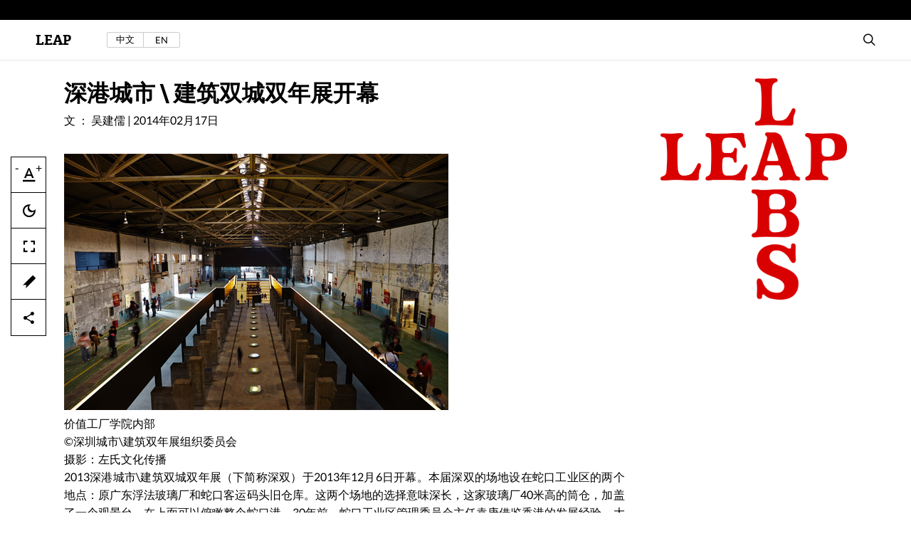

--- FILE ---
content_type: text/html; charset=UTF-8
request_url: https://www.leapleapleap.com/2014/02/%E6%B7%B1%E6%B8%AF%E5%9F%8E%E5%B8%82-%E5%BB%BA%E7%AD%91%E5%8F%8C%E5%9F%8E%E5%8F%8C%E5%B9%B4%E5%B1%95%E5%BC%80%E5%B9%95/?lang=zh-hans
body_size: 39730
content:
<!DOCTYPE html><html lang="zh-hans" class="no-js"><head><meta charset="UTF-8"><meta name="viewport" content="width=device-width, initial-scale=1"><link rel="profile" href="http://gmpg.org/xfn/11"><link rel="pingback" href="https://www.leapleapleap.com/xmlrpc.php"> <script>(function(html){html.className = html.className.replace(/\bno-js\b/,'js')})(document.documentElement);</script> <link type="text/css" media="all" href="https://www.leapleapleap.com/wp-content/cache/autoptimize/css/autoptimize_ae12d77ae4d40e35127c71f29afb738f.css" rel="stylesheet" /><title>深港城市 \ 建筑双城双年展开幕 &#8211; 艺术界 LEAP</title><meta name='robots' content='max-image-preview:large' /><link rel="alternate" hreflang="zh-cn" href="https://www.leapleapleap.com/2014/02/%e6%b7%b1%e6%b8%af%e5%9f%8e%e5%b8%82-%e5%bb%ba%e7%ad%91%e5%8f%8c%e5%9f%8e%e5%8f%8c%e5%b9%b4%e5%b1%95%e5%bc%80%e5%b9%95/?lang=zh-hans" /><meta http-equiv="x-dns-prefetch-control" content="on"><link rel="dns-prefetch" href="//ajax.googleapis.com"><link rel="dns-prefetch" href="//www.google.com"><link rel="dns-prefetch" href="//fonts.googleapis.com"><link rel="alternate" type="application/rss+xml" title="艺术界 LEAP &raquo; Feed" href="https://www.leapleapleap.com/feed/?lang=zh-hans" /><link rel="alternate" type="application/rss+xml" title="艺术界 LEAP &raquo; 评论 Feed" href="https://www.leapleapleap.com/comments/feed/?lang=zh-hans" /><link rel="alternate" type="application/rss+xml" title="艺术界 LEAP &raquo; 深港城市 \ 建筑双城双年展开幕 评论 Feed" href="https://www.leapleapleap.com/2014/02/%e6%b7%b1%e6%b8%af%e5%9f%8e%e5%b8%82-%e5%bb%ba%e7%ad%91%e5%8f%8c%e5%9f%8e%e5%8f%8c%e5%b9%b4%e5%b1%95%e5%bc%80%e5%b9%95/feed/?lang=zh-hans" /> <script type="text/javascript">window._wpemojiSettings = {"baseUrl":"https:\/\/s.w.org\/images\/core\/emoji\/14.0.0\/72x72\/","ext":".png","svgUrl":"https:\/\/s.w.org\/images\/core\/emoji\/14.0.0\/svg\/","svgExt":".svg","source":{"concatemoji":"https:\/\/www.leapleapleap.com\/wp-includes\/js\/wp-emoji-release.min.js?ver=98c37011bf22e1ea513b262c3631d38f"}};
/*! This file is auto-generated */
!function(i,n){var o,s,e;function c(e){try{var t={supportTests:e,timestamp:(new Date).valueOf()};sessionStorage.setItem(o,JSON.stringify(t))}catch(e){}}function p(e,t,n){e.clearRect(0,0,e.canvas.width,e.canvas.height),e.fillText(t,0,0);var t=new Uint32Array(e.getImageData(0,0,e.canvas.width,e.canvas.height).data),r=(e.clearRect(0,0,e.canvas.width,e.canvas.height),e.fillText(n,0,0),new Uint32Array(e.getImageData(0,0,e.canvas.width,e.canvas.height).data));return t.every(function(e,t){return e===r[t]})}function u(e,t,n){switch(t){case"flag":return n(e,"\ud83c\udff3\ufe0f\u200d\u26a7\ufe0f","\ud83c\udff3\ufe0f\u200b\u26a7\ufe0f")?!1:!n(e,"\ud83c\uddfa\ud83c\uddf3","\ud83c\uddfa\u200b\ud83c\uddf3")&&!n(e,"\ud83c\udff4\udb40\udc67\udb40\udc62\udb40\udc65\udb40\udc6e\udb40\udc67\udb40\udc7f","\ud83c\udff4\u200b\udb40\udc67\u200b\udb40\udc62\u200b\udb40\udc65\u200b\udb40\udc6e\u200b\udb40\udc67\u200b\udb40\udc7f");case"emoji":return!n(e,"\ud83e\udef1\ud83c\udffb\u200d\ud83e\udef2\ud83c\udfff","\ud83e\udef1\ud83c\udffb\u200b\ud83e\udef2\ud83c\udfff")}return!1}function f(e,t,n){var r="undefined"!=typeof WorkerGlobalScope&&self instanceof WorkerGlobalScope?new OffscreenCanvas(300,150):i.createElement("canvas"),a=r.getContext("2d",{willReadFrequently:!0}),o=(a.textBaseline="top",a.font="600 32px Arial",{});return e.forEach(function(e){o[e]=t(a,e,n)}),o}function t(e){var t=i.createElement("script");t.src=e,t.defer=!0,i.head.appendChild(t)}"undefined"!=typeof Promise&&(o="wpEmojiSettingsSupports",s=["flag","emoji"],n.supports={everything:!0,everythingExceptFlag:!0},e=new Promise(function(e){i.addEventListener("DOMContentLoaded",e,{once:!0})}),new Promise(function(t){var n=function(){try{var e=JSON.parse(sessionStorage.getItem(o));if("object"==typeof e&&"number"==typeof e.timestamp&&(new Date).valueOf()<e.timestamp+604800&&"object"==typeof e.supportTests)return e.supportTests}catch(e){}return null}();if(!n){if("undefined"!=typeof Worker&&"undefined"!=typeof OffscreenCanvas&&"undefined"!=typeof URL&&URL.createObjectURL&&"undefined"!=typeof Blob)try{var e="postMessage("+f.toString()+"("+[JSON.stringify(s),u.toString(),p.toString()].join(",")+"));",r=new Blob([e],{type:"text/javascript"}),a=new Worker(URL.createObjectURL(r),{name:"wpTestEmojiSupports"});return void(a.onmessage=function(e){c(n=e.data),a.terminate(),t(n)})}catch(e){}c(n=f(s,u,p))}t(n)}).then(function(e){for(var t in e)n.supports[t]=e[t],n.supports.everything=n.supports.everything&&n.supports[t],"flag"!==t&&(n.supports.everythingExceptFlag=n.supports.everythingExceptFlag&&n.supports[t]);n.supports.everythingExceptFlag=n.supports.everythingExceptFlag&&!n.supports.flag,n.DOMReady=!1,n.readyCallback=function(){n.DOMReady=!0}}).then(function(){return e}).then(function(){var e;n.supports.everything||(n.readyCallback(),(e=n.source||{}).concatemoji?t(e.concatemoji):e.wpemoji&&e.twemoji&&(t(e.twemoji),t(e.wpemoji)))}))}((window,document),window._wpemojiSettings);</script> <!--[if lt IE 10]><link rel='stylesheet' id='twentysixteen-ie-css' href='https://www.leapleapleap.com/wp-content/themes/leap/css/ie.css?ver=20160816' type='text/css' media='all' /> <![endif]--> <!--[if lt IE 9]><link rel='stylesheet' id='twentysixteen-ie8-css' href='https://www.leapleapleap.com/wp-content/themes/leap/css/ie8.css?ver=20160816' type='text/css' media='all' /> <![endif]--> <!--[if lt IE 8]><link rel='stylesheet' id='twentysixteen-ie7-css' href='https://www.leapleapleap.com/wp-content/themes/leap/css/ie7.css?ver=20160816' type='text/css' media='all' /> <![endif]--> <script type="text/javascript" src="https://www.leapleapleap.com/wp-content/themes/leap/js/jquery-1.11.0.min.js?ver=98c37011bf22e1ea513b262c3631d38f" id="jquery-js"></script> <script type="text/javascript" src="//www.leapleapleap.com/wp-content/plugins/sitepress-multilingual-cms/templates/language-switchers/legacy-dropdown/script.js?ver=1" id="wpml-legacy-dropdown-0-js"></script> <!--[if lt IE 9]> <script type="text/javascript" src="https://www.leapleapleap.com/wp-content/themes/leap/js/html5.js?ver=3.7.3" id="twentysixteen-html5-js"></script> <![endif]--> <script type="text/javascript" src="https://www.leapleapleap.com/wp-content/themes/leap/js/Plugin.js?ver=98c37011bf22e1ea513b262c3631d38f" id="leap-plugin-js"></script> <script type="text/javascript" src="https://www.leapleapleap.com/wp-content/themes/leap/js/modernizr.custom.js?ver=98c37011bf22e1ea513b262c3631d38f" id="modernizr-js"></script> <script type="text/javascript" src="https://www.leapleapleap.com/wp-content/themes/leap/js/picturefill.min.js?ver=98c37011bf22e1ea513b262c3631d38f" id="picturefill-js"></script> <script type="text/javascript" id="leap-js-extra">var loadmore_params = {"ajaxurl":"https:\/\/www.leapleapleap.com\/wp-admin\/admin-ajax.php","posts":"{\"page\":0,\"year\":2014,\"monthnum\":2,\"error\":\"\",\"m\":\"\",\"p\":22957,\"post_parent\":\"\",\"subpost\":\"\",\"subpost_id\":\"\",\"attachment\":\"\",\"attachment_id\":0,\"pagename\":\"\",\"page_id\":\"\",\"second\":\"\",\"minute\":\"\",\"hour\":\"\",\"day\":0,\"w\":0,\"category_name\":\"\",\"tag\":\"\",\"cat\":\"\",\"tag_id\":\"\",\"author\":\"\",\"author_name\":\"\",\"feed\":\"\",\"tb\":\"\",\"paged\":0,\"meta_key\":\"\",\"meta_value\":\"\",\"preview\":\"\",\"s\":\"\",\"sentence\":\"\",\"title\":\"\",\"fields\":\"\",\"menu_order\":\"\",\"embed\":\"\",\"category__in\":[],\"category__not_in\":[],\"category__and\":[],\"post__in\":[],\"post__not_in\":[],\"post_name__in\":[],\"tag__in\":[],\"tag__not_in\":[],\"tag__and\":[],\"tag_slug__in\":[],\"tag_slug__and\":[],\"post_parent__in\":[],\"post_parent__not_in\":[],\"author__in\":[],\"author__not_in\":[],\"search_columns\":[],\"meta_query\":[],\"name\":\"\",\"ignore_sticky_posts\":false,\"suppress_filters\":false,\"cache_results\":true,\"update_post_term_cache\":true,\"update_menu_item_cache\":false,\"lazy_load_term_meta\":true,\"update_post_meta_cache\":true,\"post_type\":\"\",\"posts_per_page\":20,\"nopaging\":false,\"comments_per_page\":\"50\",\"no_found_rows\":false,\"order\":\"DESC\"}","current_page":"1","max_page":"0"};</script> <script type="text/javascript" src="https://www.leapleapleap.com/wp-content/themes/leap/js/leap.js?ver=98c37011bf22e1ea513b262c3631d38f" id="leap-js"></script> <link rel="https://api.w.org/" href="https://www.leapleapleap.com/wp-json/?lang=zh-hans" /><link rel="alternate" type="application/json" href="https://www.leapleapleap.com/wp-json/wp/v2/posts/22957/?lang=zh-hans" /><link rel="EditURI" type="application/rsd+xml" title="RSD" href="https://www.leapleapleap.com/xmlrpc.php?rsd" /><link rel="canonical" href="https://www.leapleapleap.com/2014/02/%e6%b7%b1%e6%b8%af%e5%9f%8e%e5%b8%82-%e5%bb%ba%e7%ad%91%e5%8f%8c%e5%9f%8e%e5%8f%8c%e5%b9%b4%e5%b1%95%e5%bc%80%e5%b9%95/?lang=zh-hans" /><link rel='shortlink' href='https://www.leapleapleap.com/?p=22957&#038;lang=zh-hans' /><link rel="alternate" type="application/json+oembed" href="https://www.leapleapleap.com/wp-json/oembed/1.0/embed/?lang=zh-hans&#038;url=https%3A%2F%2Fwww.leapleapleap.com%2F2014%2F02%2F%25e6%25b7%25b1%25e6%25b8%25af%25e5%259f%258e%25e5%25b8%2582-%25e5%25bb%25ba%25e7%25ad%2591%25e5%258f%258c%25e5%259f%258e%25e5%258f%258c%25e5%25b9%25b4%25e5%25b1%2595%25e5%25bc%2580%25e5%25b9%2595%2F%3Flang%3Dzh-hans" /><link rel="alternate" type="text/xml+oembed" href="https://www.leapleapleap.com/wp-json/oembed/1.0/embed/?lang=zh-hans&#038;url=https%3A%2F%2Fwww.leapleapleap.com%2F2014%2F02%2F%25e6%25b7%25b1%25e6%25b8%25af%25e5%259f%258e%25e5%25b8%2582-%25e5%25bb%25ba%25e7%25ad%2591%25e5%258f%258c%25e5%259f%258e%25e5%258f%258c%25e5%25b9%25b4%25e5%25b1%2595%25e5%25bc%2580%25e5%25b9%2595%2F%3Flang%3Dzh-hans&#038;format=xml" /><meta name="generator" content="WPML ver:4.0.4 stt:61,1;" />  <script type="text/javascript">var _paq = _paq || [];
  /* tracker methods like "setCustomDimension" should be called before "trackPageView" */
  _paq.push(['trackPageView']);
  _paq.push(['enableLinkTracking']);
  (function() {
    var u="//piwik.swineson.me/";
    _paq.push(['setTrackerUrl', u+'piwik.php']);
    _paq.push(['setSiteId', '14']);
    var d=document, g=d.createElement('script'), s=d.getElementsByTagName('script')[0];
    g.type='text/javascript'; g.async=true; g.defer=true; g.src=u+'piwik.js'; s.parentNode.insertBefore(g,s);
  })();</script> <noscript><p><img src="//piwik.swineson.me/piwik.php?idsite=14&rec=1" style="border:0;" alt="" /></p></noscript>  <script type="text/javascript">(function(url){
	if(/(?:Chrome\/26\.0\.1410\.63 Safari\/537\.31|WordfenceTestMonBot)/.test(navigator.userAgent)){ return; }
	var addEvent = function(evt, handler) {
		if (window.addEventListener) {
			document.addEventListener(evt, handler, false);
		} else if (window.attachEvent) {
			document.attachEvent('on' + evt, handler);
		}
	};
	var removeEvent = function(evt, handler) {
		if (window.removeEventListener) {
			document.removeEventListener(evt, handler, false);
		} else if (window.detachEvent) {
			document.detachEvent('on' + evt, handler);
		}
	};
	var evts = 'contextmenu dblclick drag dragend dragenter dragleave dragover dragstart drop keydown keypress keyup mousedown mousemove mouseout mouseover mouseup mousewheel scroll'.split(' ');
	var logHuman = function() {
		if (window.wfLogHumanRan) { return; }
		window.wfLogHumanRan = true;
		var wfscr = document.createElement('script');
		wfscr.type = 'text/javascript';
		wfscr.async = true;
		wfscr.src = url + '&r=' + Math.random();
		(document.getElementsByTagName('head')[0]||document.getElementsByTagName('body')[0]).appendChild(wfscr);
		for (var i = 0; i < evts.length; i++) {
			removeEvent(evts[i], logHuman);
		}
	};
	for (var i = 0; i < evts.length; i++) {
		addEvent(evts[i], logHuman);
	}
})('//www.leapleapleap.com/?wordfence_lh=1&hid=38A18D89C825CEC8A472802552EB6E1E&lang=zh-hans');</script></head><body class="post-template-default single single-post postid-22957 single-format-standard group-blog no-sidebar"><div id="home-entrance"><div class="entrance-img"> <img src="//static.leapleapleap.com/wp-content/uploads/2025/09/有一群蓝精灵-1-scaled.jpg"></div><div class="entrance-info"> 钟云舒，《有一群蓝精灵》，2025年。&nbsp;<br>详见LEAP 2025 春夏刊《上山行》</div><div class="logo"></div></div><div id="container"><header id="header"><div class="menu-one"><ul><li class="social-icon-rss"><a href="http://twitter.com/LEAPthemagazine" title="RSS"></a></li><li class="social-icon-facebook"><a href="http://facebook.com/leapmagazine" title="FACEBOOK"></a></li><li class="social-icon-instagram"><a href="#" title="INSTAGRAM"></a></li><li class="social-icon-twitter"><a href="http://twitter.com/LEAPthemagazine" title="TWITTER"></a></li><li class="social-icon-weibo"><a href="http://t.sina.com.cn/n/艺术界LEAP" title="WEIBO"></a></li><li class="social-icon-wechat"><a href="#" title="WECHAT" class="open-box" name="wechat-box"></a></li><li class="social-icon-newsletter"><a href="mailto:leap@modernmedia.com.cn" title="NEWSLETTER" class="open-box" name="newsletter-box"></a></li></ul></div><div class="mob-menu"><h2>MENU</h2></div><div class="menu-two"><div class="close">X</div><div class="menu-two-left"><div class="home"> <a href="https://www.leapleapleap.com/?lang=zh-hans">LEAP</a><ul><li><a href="https://www.leapleapleap.com/?lang=zh-hans">首页</a></li><li><a href="https://www.leapleapleap.com/leap_issue/?lang=zh-hans">刊物</a></li><li><a href="https://www.leapleapleap.com/tag/%e4%b8%93%e9%a2%98/?lang=zh-hans">专题</a></li><li><a href="">观点</a></li><li><a href="https://www.leapleapleap.com/edition/?lang=zh-hans">商店</a></li></ul></div><div class="languages"><ul><li class="cn"><a href="https://www.leapleapleap.com/2014/02/%e6%b7%b1%e6%b8%af%e5%9f%8e%e5%b8%82-%e5%bb%ba%e7%ad%91%e5%8f%8c%e5%9f%8e%e5%8f%8c%e5%b9%b4%e5%b1%95%e5%bc%80%e5%b9%95/?lang=zh-hans" class="button">中文</a></li><li class="en"><a href="http://www.leapleapleap.com" class="button">EN</a></li></ul></div></div><div class="main-menu"><ul><li><a href="https://www.leapleapleap.com/?lang=zh-hans">首页</a></li><li><a href="https://www.leapleapleap.com/leap_issue/?lang=zh-hans">刊物</a></li><li><a href="https://www.leapleapleap.com/tag/%e4%b8%93%e9%a2%98/?lang=zh-hans">专题</a></li><li><a href="">观点</a></li><li><a href="https://www.leapleapleap.com/edition/?lang=zh-hans">商店</a></li></ul></div><div class="menu-two-right"><div class="header-search"><ul><li class="search open-box" name="search-box"></li></ul></div></div></div></header><div id="header-tool"><div class="header-jia"> +</div><div class="tool"><div class="header-search"><ul><li class="search open-box button" name="search-box"></li></ul></div><div class="languages"><ul><div class="languages"><ul><li class="cn"><a href="https://www.leapleapleap.com/2014/02/%e6%b7%b1%e6%b8%af%e5%9f%8e%e5%b8%82-%e5%bb%ba%e7%ad%91%e5%8f%8c%e5%9f%8e%e5%8f%8c%e5%b9%b4%e5%b1%95%e5%bc%80%e5%b9%95/?lang=zh-hans" class="button">中文</a></li><li class="en"><a href="http://www.leapleapleap.com" class="button">EN</a></li></ul></div></ul></div></div></div><div id="content" class="post-page page"><div id="post-content" class="size-two" role="main"><aside class="post-content-tool post-tool"><ul><li class="font-size"><span class="jian">-</span><span class="jia">+</span></li><li class="background moon button"></li><li class="screen big button"></li><li class="tag-cloud button open-box" name="tagcloud-box"></li><li class="share"> <span class="share-on button"></span><ul><li class="social-icon-facebook"><a href="http://facebook.com/share.php?u=文章地址&amp;t=文章名称" target="_blank" class="button"></a></li><li class="social-icon-twitter"><a href="http://twitter.com/home?status=文章名称 文章地址" class="button" target="_blank"></a></li><li class="social-icon-weibo"><a href="http://v.t.sina.com.cn/share/share.php?title=文章名称 文章地址" target="_blank" class="button"></a></li></ul></li></ul></aside><div class="post-content-left"><article class="post-all post"><header class="post-header"><h1 class="post-title">深港城市 \ 建筑双城双年展开幕</h1><h2 class="post-meta"><span class="author">文 ： 吴建儒</span> | <span class="date">2014年02月17日</span></h2></header><div class="content-text text clear"><figure id="attachment_22959" aria-describedby="caption-attachment-22959" style="width: 540px" class="wp-caption alignnone"><a href="http://leapleapleap.com/wp-content/uploads/2014/02/深港360x540.jpg"><img fetchpriority="high" decoding="async" src="http://leapleapleap.com/wp-content/uploads/2014/02/深港360x540.jpg" alt="价值工厂学院内部 ©深圳城市\建筑双年展组织委员会 摄影：左氏文化传播" width="540" height="360" class="size-full wp-image-22959" srcset="https://www.leapleapleap.com/wp-content/uploads/2014/02/深港360x540.jpg 540w, https://www.leapleapleap.com/wp-content/uploads/2014/02/深港360x540-300x200.jpg 300w, https://www.leapleapleap.com/wp-content/uploads/2014/02/深港360x540-166x110.jpg 166w, https://www.leapleapleap.com/wp-content/uploads/2014/02/深港360x540-246x164.jpg 246w, https://www.leapleapleap.com/wp-content/uploads/2014/02/深港360x540-95x63.jpg 95w, https://www.leapleapleap.com/wp-content/uploads/2014/02/深港360x540-190x126.jpg 190w, https://www.leapleapleap.com/wp-content/uploads/2014/02/深港360x540-135x90.jpg 135w" sizes="(max-width: 540px) 85vw, 540px" /></a><figcaption id="caption-attachment-22959" class="wp-caption-text">价值工厂学院内部<br />©深圳城市\建筑双年展组织委员会<br />摄影：左氏文化传播</figcaption></figure><p style="text-align: justify;">2013深港城市\建筑双城双年展（下简称深双）于2013年12月6日开幕。本届深双的场地设在蛇口工业区的两个地点：原广东浮法玻璃厂和蛇口客运码头旧仓库。这两个场地的选择意味深长，这家玻璃厂40米高的筒仓，加盖了一个观景台，在上面可以俯瞰整个蛇口港。30年前，蛇口工业区管理委员会主任袁庚借鉴香港的发展经验，大力推动蛇口区的经济发展。30年后，这个玻璃厂见证了蛇口的辉煌，完成了使命，和所有待转型的工厂一样被安静地闲置。在全国美术馆大跃进的时代，文化产业也顺理成章地成为这个经济特区遗产新的救命稻草，这一切，成为本届深双的最大看点。</p><figure id="attachment_22960" aria-describedby="caption-attachment-22960" style="width: 360px" class="wp-caption alignnone"><a href="http://leapleapleap.com/wp-content/uploads/2014/02/深港城市－1.jpg"><img decoding="async" src="http://leapleapleap.com/wp-content/uploads/2014/02/深港城市－1.jpg" alt="价值工厂学院内部 ©深圳城市\建筑双年展组织委员会 摄影：左氏文化传播" width="360" height="240" class="size-full wp-image-22960" srcset="https://www.leapleapleap.com/wp-content/uploads/2014/02/深港城市－1.jpg 360w, https://www.leapleapleap.com/wp-content/uploads/2014/02/深港城市－1-300x200.jpg 300w, https://www.leapleapleap.com/wp-content/uploads/2014/02/深港城市－1-166x110.jpg 166w, https://www.leapleapleap.com/wp-content/uploads/2014/02/深港城市－1-246x164.jpg 246w, https://www.leapleapleap.com/wp-content/uploads/2014/02/深港城市－1-95x63.jpg 95w, https://www.leapleapleap.com/wp-content/uploads/2014/02/深港城市－1-190x126.jpg 190w, https://www.leapleapleap.com/wp-content/uploads/2014/02/深港城市－1-135x90.jpg 135w" sizes="(max-width: 360px) 85vw, 360px" /></a><figcaption id="caption-attachment-22960" class="wp-caption-text">价值工厂学院内部<br />©深圳城市\建筑双年展组织委员会<br />摄影：左氏文化传播</figcaption></figure><p style="text-align: justify;">展览由两个策展团队——荷兰建筑师Ole Bouman团队与李翔宁+Jeffrey Johnson团队围绕展览主题“城市边缘”合作展开。Bouman团队主要负责的是A馆价值工厂（原浮法玻璃厂）的改造与展览。策展团队将A馆的8000平方米的主展厅命名为“机械大厅”，负一层保留了原工厂的机床柱群，两边围绕着柱群的房间被设计为实验工作室，邀请来自全球30多个项目伙伴，其中包括英国V&#038;A、罗马MAXXI艺术博物馆、OMA、Droog Design、圣保罗国际建筑双年展、麻省理工学院（MIT）、纽约现代艺术博物馆等在此进行城市研究和展示。总策展人Bouman在开幕式上介绍A馆的改造策略：“第一步让贝尔拉格学院利用这个现场；二是要设计这个现场所在的身份，要转化为文化场所，我们取了名字叫‘价值工厂’；第三步是定义内容，也就是说这个空间里面可以有些什么内容，为了双年展以及为双年展结束之后可以做什么内容。”本届深双对玻璃厂工业园区的改造充满理想主义色彩，同时又相当体现深圳作为经济特区的改革个性。</p><p style="text-align: justify;">由李翔宁+Jeffrey Johnson负责的B馆被称为“文献仓库”，旁边的蛇口码头客运站显示着该地区已经远离深圳市中心，到达了这个窄长形城市的最南端。如果说A馆折射出蛇口工业区未来走向的思考，那么B馆则试图为“城市边缘”的探讨提供案例。B馆沿时间轴收集展示历史上的“城市边缘”主题案例，从深港边界问题延伸至全世界各地，从政治学、社会学和城市地缘学多角度为大众带来资讯和思考。在众多有关城市研究的案例中，人类城市各种无不悲观的科幻般的未来在展览中尤为突出，其中一个名为《城间城》（坊城建筑设计工作室）的案例描述了2047年深港两地之间出现的四个城间城——分别为学生、老人、跨境上班族和购物狂打造了巨大跨境城市。专为跨境上班族设计的“居城”横跨深圳湾连接着深圳和香港，它是一座巨大的桥梁，中间是通往两地的公路和绿地，两旁搭建着海滨别墅，这个看似美好的乌托邦城替代了有机的陆地城市居住空间，人类最终被圈养在了海上。</p><figure id="attachment_22961" aria-describedby="caption-attachment-22961" style="width: 360px" class="wp-caption alignnone"><a href="http://leapleapleap.com/wp-content/uploads/2014/02/深港城市－2.jpg"><img decoding="async" src="http://leapleapleap.com/wp-content/uploads/2014/02/深港城市－2.jpg" alt="价值农场 ©深圳城市\建筑双年展组织委员会 摄影：左氏文化传播 " width="360" height="240" class="size-full wp-image-22961" srcset="https://www.leapleapleap.com/wp-content/uploads/2014/02/深港城市－2.jpg 360w, https://www.leapleapleap.com/wp-content/uploads/2014/02/深港城市－2-300x200.jpg 300w, https://www.leapleapleap.com/wp-content/uploads/2014/02/深港城市－2-166x110.jpg 166w, https://www.leapleapleap.com/wp-content/uploads/2014/02/深港城市－2-246x164.jpg 246w, https://www.leapleapleap.com/wp-content/uploads/2014/02/深港城市－2-95x63.jpg 95w, https://www.leapleapleap.com/wp-content/uploads/2014/02/深港城市－2-190x126.jpg 190w, https://www.leapleapleap.com/wp-content/uploads/2014/02/深港城市－2-135x90.jpg 135w" sizes="(max-width: 360px) 85vw, 360px" /></a><figcaption id="caption-attachment-22961" class="wp-caption-text">价值农场<br />©深圳城市\建筑双年展组织委员会<br />摄影：左氏文化传播<br /></figcaption></figure><p style="text-align: justify;">本次深双最大的出资方是招商局蛇口工业区有限公司，他们从传统的展览赞助人角色转变为投资方，这意味着投资方和展览组委会、设计团队站在了一起工作。据招商局土地规划发展部的金经理介绍，双年展的改造花费在4千万-5千万人民币之间，招商局作为一个央企，希望将这一片厂区活化，不但是对废旧工厂的激活，而且着眼于蛇口工业区的转型，过去的来料加工厂，如今要转变成创意产业（包括文化和高科技产业）。深双的组委会办公室主任黄伟文也表示招商局作为投资人的角色出现是对以往双年展机制的一大突破，这将制造多赢的局面。尽管各方都显示出对双年展非常高的期待，然而对于旧厂改造后的未来仍然充满未知数。在深圳，以文化激活社区已有华侨城创意产业园的先例，但华侨城创意园区的出现并非偶然，而是基于侨城地产长期在全国各地开发大型旅游项目的经验。对于招商局而言，蛇口工业区向文化产业转型主要面对的问题是文化产业是否可以保持该地区的经济不会滑坡，蛇口在国家政策方面已经失去了改革开放时期的优势，招商局对蛇口工业区的旧厂改造是开发房地产或是发展文化产业之间的抉择仍然是值得观察的。</p></div><footer class="post-footer"><ul></ul></footer></article></div><div class="post-content-right"><div class="widget-ad widget"><ul><li><a href="https://www.leapleapleap.com/2014/08/cant-see-straight-us-either/"><img src="//static.leapleapleap.com/wp-content/uploads/2025/03/leap_lab-logo.jpg"></a></li></ul></div></div></div></div></div><footer id="footer"><div class="search"><ul class="size"><li><form role="search" method="get" class="search-form" action="https://www.leapleapleap.com/?lang=zh-hans"> <input type="text" name="s" class="searchinput"></form></li></ul></div><div class="footer-info"><ul class="size-two"><li class="about"><h2 class="post-title">关于</h2> <span class="text"><p>《艺术界》，英文名LEAP，2010年创立于北京，是现存唯一一本国际发行的中英双语当代艺术刊物。LEAP关注中国当代艺术以及更为广泛的文化议题，同时将艺术批评与文化研究的语境与国际艺术圈和学术领域相链接，打开话语维度——既敏感于当下的文化趣味，又对其进行反思，是当代艺术与文化的批判性话语在中国重要的发声阵地。</p> </span></li><li class="contact"><h2 class="post-title">联系</h2> <span class="text"><p>上海市黄浦区建国中路10号5211室<br /> 现代传播集团 LEAP杂志社<br /> +86 20 6335 3637<br /> leap@modernmedia.com.cn</p> </span></li><li class="newsletter"><h2 class="post-title">订阅</h2><form id="mail_list" class="sml_subscribe" method="post"> <span class="text"> <input class="sml_hiddenfield" name="sml_subscribe" type="hidden" value="1"> <input type="text" class="searchinput" name="sml_email" placeholder="您的邮箱"> <input name="subscribe" type="submit" value="订阅我们的邮件"> </span></form></li><li class="bottom"><span>© LEAP MAGAZINE, MODERN MEDIA 2013</span></li><li class="bottom right"><span class="gototop">返回顶部</span></li></ul></div></footer> <script type="text/javascript" id="contact-form-7-js-extra">var wpcf7 = {"apiSettings":{"root":"https:\/\/www.leapleapleap.com\/wp-json\/?lang=zh-hans","namespace":"contact-form-7\/v1"},"recaptcha":{"messages":{"empty":"\u8bf7\u9a8c\u8bc1\u60a8\u4e0d\u662f\u4e00\u4e2a\u673a\u5668\u4eba"}},"cached":"1"};</script> <script type="text/javascript" src="https://www.leapleapleap.com/wp-content/plugins/contact-form-7/includes/js/scripts.js?ver=4.8" id="contact-form-7-js"></script> <script type="text/javascript" src="https://www.leapleapleap.com/wp-content/themes/leap/js/skip-link-focus-fix.js?ver=20160816" id="twentysixteen-skip-link-focus-fix-js"></script> <script type="text/javascript" id="newsletter-subscription-js-extra">var newsletter = {"messages":[],"profile_max":"20"};</script> <script type="text/javascript" src="https://www.leapleapleap.com/wp-content/plugins/newsletter/subscription/validate.js?ver=5.6.2" id="newsletter-subscription-js"></script> <section id="main-box"><div class="close"><span class="button">CLOSE</span></div><div id="wechat-box"><div class="middle"><ol><h1 class="page-title">微信公众号</h1><ul><li><img src="https://www.leapleapleap.com/wp-content/themes/leap/img/wechat.jpg"></li></ul></ol></div></div><div id="newsletter-box"><div class="middle"><ol><h1 class="page-title">订阅</h1><ul><li><input type="text" class="searchinput" placeholder="YOUR MAIL"></li><li><input name="subscribe" type="submit" value="Subscribe To Newsletter"></li></ul></ol></div></div><div id="search-box"><ul><h1 class="page-title">SEARCH</h1><li class="search"><form role="search" method="get" class="search-form" action="https://www.leapleapleap.com/?lang=zh-hans"><input type="text" name="s" class="searchinput"><input type='hidden' name='lang' value='zh-hans' /></form></li><li><ul class="search-box-tags"><li><a href="https://www.leapleapleap.com/tag/2010%e5%b9%b410%e6%9c%88/?lang=zh-hans">2010年10月</a></li><li><a href="https://www.leapleapleap.com/tag/2010%e5%b9%b410%e6%9c%88%e5%8f%b7/?lang=zh-hans">2010年10月号</a></li><li><a href="https://www.leapleapleap.com/tag/2010%e5%b9%b412%e6%9c%88%e5%8f%b7/?lang=zh-hans">2010年12月号</a></li><li><a href="https://www.leapleapleap.com/tag/2010%e5%b9%b42%e6%9c%88%e5%8f%b7/?lang=zh-hans">2010年2月号</a></li><li><a href="https://www.leapleapleap.com/tag/2010%e5%b9%b44%e6%9c%88%e5%8f%b7/?lang=zh-hans">2010年4月号</a></li><li><a href="https://www.leapleapleap.com/tag/2010%e5%b9%b46%e6%9c%88%e5%8f%b7/?lang=zh-hans">2010年6月号</a></li><li><a href="https://www.leapleapleap.com/tag/2010%e5%b9%b48%e6%9c%88%e5%8f%b7/?lang=zh-hans">2010年8月号</a></li><li><a href="https://www.leapleapleap.com/tag/2011%e5%b9%b410%e6%9c%88%e5%8f%b7/?lang=zh-hans">2011年10月号</a></li><li><a href="https://www.leapleapleap.com/tag/2011%e5%b9%b412%e6%9c%88%e5%8f%b7/?lang=zh-hans">2011年12月号</a></li><li><a href="https://www.leapleapleap.com/tag/2011%e5%b9%b42%e6%9c%88%e5%8f%b7/?lang=zh-hans">2011年2月号</a></li><li><a href="https://www.leapleapleap.com/tag/2011%e5%b9%b44%e6%9c%88%e5%8f%b7/?lang=zh-hans">2011年4月号</a></li><li><a href="https://www.leapleapleap.com/tag/2011%e5%b9%b46%e6%9c%88%e5%8f%b7/?lang=zh-hans">2011年6月号</a></li><li><a href="https://www.leapleapleap.com/tag/2011%e5%b9%b48%e6%9c%88%e5%8f%b7/?lang=zh-hans">2011年8月号</a></li><li><a href="https://www.leapleapleap.com/tag/2012%e5%b9%b42%e6%9c%88%e5%8f%b7/?lang=zh-hans">2012年2月号</a></li><li><a href="https://www.leapleapleap.com/tag/2012%e5%b9%b44%e6%9c%88%e5%8f%b7/?lang=zh-hans">2012年4月号</a></li><li><a href="https://www.leapleapleap.com/tag/2012%e5%b9%b46%e6%9c%88%e5%8f%b7/?lang=zh-hans">2012年6月号</a></li><li><a href="https://www.leapleapleap.com/tag/2012%e5%b9%b48%e6%9c%88%e5%8f%b7/?lang=zh-hans">2012年8月号</a></li><li><a href="https://www.leapleapleap.com/tag/2013%e5%b9%b412%e6%9c%88%e5%8f%b7/?lang=zh-hans">2013年12月号</a></li><li><a href="https://www.leapleapleap.com/tag/2013%e5%b9%b42%e6%9c%88%e5%8f%b7/?lang=zh-hans">2013年2月号</a></li><li><a href="https://www.leapleapleap.com/tag/2013%e5%b9%b44%e6%9c%88%e5%8f%b7/?lang=zh-hans">2013年4月号</a></li><li><a href="https://www.leapleapleap.com/tag/2013%e5%b9%b46%e6%9c%88%e5%8f%b7/?lang=zh-hans">2013年6月号</a></li><li><a href="https://www.leapleapleap.com/tag/2014%e5%b9%b410%e6%9c%88%e5%8f%b7/?lang=zh-hans">2014年10月号</a></li><li><a href="https://www.leapleapleap.com/tag/2014%e5%b9%b412%e6%9c%88%e5%8f%b7/?lang=zh-hans">2014年12月号</a></li><li><a href="https://www.leapleapleap.com/tag/2014%e5%b9%b42%e6%9c%88%e5%8f%b7/?lang=zh-hans">2014年2月号</a></li><li><a href="https://www.leapleapleap.com/tag/2014%e5%b9%b44%e6%9c%88%e5%8f%b7/?lang=zh-hans">2014年4月号</a></li><li><a href="https://www.leapleapleap.com/tag/2014%e5%b9%b46%e6%9c%88%e5%8f%b7/?lang=zh-hans">2014年6月号</a></li><li><a href="https://www.leapleapleap.com/tag/2014%e5%b9%b48%e6%9c%88%e5%8f%b7/?lang=zh-hans">2014年8月号</a></li><li><a href="https://www.leapleapleap.com/tag/2015%e5%b9%b410%e6%9c%88%e5%8f%b7/?lang=zh-hans">2015年10月号</a></li><li><a href="https://www.leapleapleap.com/tag/2015%e5%b9%b412%e6%9c%88%e5%8f%b7/?lang=zh-hans">2015年12月号</a></li><li><a href="https://www.leapleapleap.com/tag/2015%e5%b9%b42%e6%9c%88%e5%8f%b7/?lang=zh-hans">2015年2月号</a></li><li><a href="https://www.leapleapleap.com/tag/2015%e5%b9%b44%e6%9c%88%e5%8f%b7/?lang=zh-hans">2015年4月号</a></li><li><a href="https://www.leapleapleap.com/tag/2015%e5%b9%b46%e6%9c%88%e5%8f%b7/?lang=zh-hans">2015年6月号</a></li><li><a href="https://www.leapleapleap.com/tag/2015%e5%b9%b48%e6%9c%88%e5%8f%b7/?lang=zh-hans">2015年8月号</a></li><li><a href="https://www.leapleapleap.com/tag/2016%e5%b9%b410%e6%9c%88%e5%8f%b7/?lang=zh-hans">2016年10月号</a></li><li><a href="https://www.leapleapleap.com/tag/2016%e5%b9%b42%e6%9c%88%e5%8f%b7/?lang=zh-hans">2016年2月号</a></li><li><a href="https://www.leapleapleap.com/tag/2016%e5%b9%b44%e6%9c%88%e5%8f%b7/?lang=zh-hans">2016年4月号</a></li><li><a href="https://www.leapleapleap.com/tag/2016%e5%b9%b46%e6%9c%88%e5%8f%b7-2/?lang=zh-hans">2016年6月号 @zh-hans</a></li><li><a href="https://www.leapleapleap.com/tag/2016%e5%b9%b48%e6%9c%88%e5%88%8a-2/?lang=zh-hans">2016年8月刊</a></li><li><a href="https://www.leapleapleap.com/tag/2016%e5%b9%b48%e6%9c%88%e5%88%8a/?lang=zh-hans">2016年8月刊</a></li><li><a href="https://www.leapleapleap.com/tag/2016%e5%b9%b48%e6%9c%88%e5%8f%b7/?lang=zh-hans">2016年8月号</a></li><li><a href="https://www.leapleapleap.com/tag/artists-writing/?lang=zh-hans">artists' writing</a></li><li><a href="https://www.leapleapleap.com/tag/coronavirus/?lang=zh-hans">coronavirus</a></li><li><a href="https://www.leapleapleap.com/tag/leap%e8%a7%86%e9%a2%91/?lang=zh-hans">LEAP视频</a></li><li><a href="https://www.leapleapleap.com/tag/%e4%b8%93%e9%a2%98/?lang=zh-hans">专题</a></li><li><a href="https://www.leapleapleap.com/tag/%e5%b1%95%e8%af%84/?lang=zh-hans">展评</a></li><li><a href="https://www.leapleapleap.com/tag/%e7%bd%91%e7%ab%99%e4%b8%93%e7%a8%bf/?lang=zh-hans">网站专稿</a></li><li><a href="https://www.leapleapleap.com/tag/%e8%a7%82%e7%82%b9/?lang=zh-hans">观点</a></li></ul></li></ul></div><div id="tagcloud-box"><div class="middle"><ol><h1 class="page-title">TAG CLOUD</h1><ul><li><a href="https://www.leapleapleap.com/tag/2010%e5%b9%b410%e6%9c%88/?lang=zh-hans">2010年10月</a></li><li><a href="https://www.leapleapleap.com/tag/2010%e5%b9%b410%e6%9c%88%e5%8f%b7/?lang=zh-hans">2010年10月号</a></li><li><a href="https://www.leapleapleap.com/tag/2010%e5%b9%b412%e6%9c%88%e5%8f%b7/?lang=zh-hans">2010年12月号</a></li><li><a href="https://www.leapleapleap.com/tag/2010%e5%b9%b42%e6%9c%88%e5%8f%b7/?lang=zh-hans">2010年2月号</a></li><li><a href="https://www.leapleapleap.com/tag/2010%e5%b9%b44%e6%9c%88%e5%8f%b7/?lang=zh-hans">2010年4月号</a></li><li><a href="https://www.leapleapleap.com/tag/2010%e5%b9%b46%e6%9c%88%e5%8f%b7/?lang=zh-hans">2010年6月号</a></li><li><a href="https://www.leapleapleap.com/tag/2010%e5%b9%b48%e6%9c%88%e5%8f%b7/?lang=zh-hans">2010年8月号</a></li><li><a href="https://www.leapleapleap.com/tag/2011%e5%b9%b410%e6%9c%88%e5%8f%b7/?lang=zh-hans">2011年10月号</a></li><li><a href="https://www.leapleapleap.com/tag/2011%e5%b9%b412%e6%9c%88%e5%8f%b7/?lang=zh-hans">2011年12月号</a></li><li><a href="https://www.leapleapleap.com/tag/2011%e5%b9%b42%e6%9c%88%e5%8f%b7/?lang=zh-hans">2011年2月号</a></li><li><a href="https://www.leapleapleap.com/tag/2011%e5%b9%b44%e6%9c%88%e5%8f%b7/?lang=zh-hans">2011年4月号</a></li><li><a href="https://www.leapleapleap.com/tag/2011%e5%b9%b46%e6%9c%88%e5%8f%b7/?lang=zh-hans">2011年6月号</a></li><li><a href="https://www.leapleapleap.com/tag/2011%e5%b9%b48%e6%9c%88%e5%8f%b7/?lang=zh-hans">2011年8月号</a></li><li><a href="https://www.leapleapleap.com/tag/2012%e5%b9%b42%e6%9c%88%e5%8f%b7/?lang=zh-hans">2012年2月号</a></li><li><a href="https://www.leapleapleap.com/tag/2012%e5%b9%b44%e6%9c%88%e5%8f%b7/?lang=zh-hans">2012年4月号</a></li><li><a href="https://www.leapleapleap.com/tag/2012%e5%b9%b46%e6%9c%88%e5%8f%b7/?lang=zh-hans">2012年6月号</a></li><li><a href="https://www.leapleapleap.com/tag/2012%e5%b9%b48%e6%9c%88%e5%8f%b7/?lang=zh-hans">2012年8月号</a></li><li><a href="https://www.leapleapleap.com/tag/2013%e5%b9%b412%e6%9c%88%e5%8f%b7/?lang=zh-hans">2013年12月号</a></li><li><a href="https://www.leapleapleap.com/tag/2013%e5%b9%b42%e6%9c%88%e5%8f%b7/?lang=zh-hans">2013年2月号</a></li><li><a href="https://www.leapleapleap.com/tag/2013%e5%b9%b44%e6%9c%88%e5%8f%b7/?lang=zh-hans">2013年4月号</a></li><li><a href="https://www.leapleapleap.com/tag/2013%e5%b9%b46%e6%9c%88%e5%8f%b7/?lang=zh-hans">2013年6月号</a></li><li><a href="https://www.leapleapleap.com/tag/2014%e5%b9%b410%e6%9c%88%e5%8f%b7/?lang=zh-hans">2014年10月号</a></li><li><a href="https://www.leapleapleap.com/tag/2014%e5%b9%b412%e6%9c%88%e5%8f%b7/?lang=zh-hans">2014年12月号</a></li><li><a href="https://www.leapleapleap.com/tag/2014%e5%b9%b42%e6%9c%88%e5%8f%b7/?lang=zh-hans">2014年2月号</a></li><li><a href="https://www.leapleapleap.com/tag/2014%e5%b9%b44%e6%9c%88%e5%8f%b7/?lang=zh-hans">2014年4月号</a></li><li><a href="https://www.leapleapleap.com/tag/2014%e5%b9%b46%e6%9c%88%e5%8f%b7/?lang=zh-hans">2014年6月号</a></li><li><a href="https://www.leapleapleap.com/tag/2014%e5%b9%b48%e6%9c%88%e5%8f%b7/?lang=zh-hans">2014年8月号</a></li><li><a href="https://www.leapleapleap.com/tag/2015%e5%b9%b410%e6%9c%88%e5%8f%b7/?lang=zh-hans">2015年10月号</a></li><li><a href="https://www.leapleapleap.com/tag/2015%e5%b9%b412%e6%9c%88%e5%8f%b7/?lang=zh-hans">2015年12月号</a></li><li><a href="https://www.leapleapleap.com/tag/2015%e5%b9%b42%e6%9c%88%e5%8f%b7/?lang=zh-hans">2015年2月号</a></li><li><a href="https://www.leapleapleap.com/tag/2015%e5%b9%b44%e6%9c%88%e5%8f%b7/?lang=zh-hans">2015年4月号</a></li><li><a href="https://www.leapleapleap.com/tag/2015%e5%b9%b46%e6%9c%88%e5%8f%b7/?lang=zh-hans">2015年6月号</a></li><li><a href="https://www.leapleapleap.com/tag/2015%e5%b9%b48%e6%9c%88%e5%8f%b7/?lang=zh-hans">2015年8月号</a></li><li><a href="https://www.leapleapleap.com/tag/2016%e5%b9%b410%e6%9c%88%e5%8f%b7/?lang=zh-hans">2016年10月号</a></li><li><a href="https://www.leapleapleap.com/tag/2016%e5%b9%b42%e6%9c%88%e5%8f%b7/?lang=zh-hans">2016年2月号</a></li><li><a href="https://www.leapleapleap.com/tag/2016%e5%b9%b44%e6%9c%88%e5%8f%b7/?lang=zh-hans">2016年4月号</a></li><li><a href="https://www.leapleapleap.com/tag/2016%e5%b9%b46%e6%9c%88%e5%8f%b7-2/?lang=zh-hans">2016年6月号 @zh-hans</a></li><li><a href="https://www.leapleapleap.com/tag/2016%e5%b9%b48%e6%9c%88%e5%88%8a-2/?lang=zh-hans">2016年8月刊</a></li><li><a href="https://www.leapleapleap.com/tag/2016%e5%b9%b48%e6%9c%88%e5%88%8a/?lang=zh-hans">2016年8月刊</a></li><li><a href="https://www.leapleapleap.com/tag/2016%e5%b9%b48%e6%9c%88%e5%8f%b7/?lang=zh-hans">2016年8月号</a></li><li><a href="https://www.leapleapleap.com/tag/artists-writing/?lang=zh-hans">artists' writing</a></li><li><a href="https://www.leapleapleap.com/tag/coronavirus/?lang=zh-hans">coronavirus</a></li><li><a href="https://www.leapleapleap.com/tag/leap%e8%a7%86%e9%a2%91/?lang=zh-hans">LEAP视频</a></li><li><a href="https://www.leapleapleap.com/tag/%e4%b8%93%e9%a2%98/?lang=zh-hans">专题</a></li><li><a href="https://www.leapleapleap.com/tag/%e5%b1%95%e8%af%84/?lang=zh-hans">展评</a></li><li><a href="https://www.leapleapleap.com/tag/%e7%bd%91%e7%ab%99%e4%b8%93%e7%a8%bf/?lang=zh-hans">网站专稿</a></li><li><a href="https://www.leapleapleap.com/tag/%e8%a7%82%e7%82%b9/?lang=zh-hans">观点</a></li></ul></ol></div></div></section></body></html>

--- FILE ---
content_type: text/css
request_url: https://www.leapleapleap.com/wp-content/cache/autoptimize/css/autoptimize_ae12d77ae4d40e35127c71f29afb738f.css
body_size: 280164
content:
.bb-bookblock{width:100%;height:300px;margin:0 auto;position:relative;z-index:100;-webkit-perspective:1300px;perspective:1300px;-webkit-backface-visibility:hidden;backface-visibility:hidden}.bb-page{position:absolute;-webkit-transform-style:preserve-3d;transform-style:preserve-3d;-webkit-transition-property:-webkit-transform;transition-property:transform}.bb-vertical .bb-page{width:50%;height:100%;left:50%;-webkit-transform-origin:left center;transform-origin:left center}.bb-horizontal .bb-page{width:100%;height:50%;top:50%;-webkit-transform-origin:center top;transform-origin:center top}.bb-page>div,.bb-outer,.bb-content,.bb-inner{position:absolute;height:100%;width:100%;top:0;left:0;-webkit-backface-visibility:hidden;backface-visibility:hidden}.bb-vertical .bb-content{width:200%}.bb-horizontal .bb-content{height:200%}.bb-page>div{width:100%;-webkit-transform-style:preserve-3d;transform-style:preserve-3d}.bb-vertical .bb-back{-webkit-transform:rotateY(-180deg);transform:rotateY(-180deg)}.bb-horizontal .bb-back{-webkit-transform:rotateX(-180deg);transform:rotateX(-180deg)}.bb-outer{width:100%;overflow:hidden;z-index:999}.bb-overlay,.bb-flipoverlay{background-color:rgba(0,0,0,.7);position:absolute;top:0;left:0;width:100%;height:100%;opacity:0}.bb-flipoverlay{background-color:rgba(0,0,0,.2)}.bb-bookblock.bb-vertical>div.bb-page:first-child,.bb-bookblock.bb-vertical>div.bb-page:first-child .bb-back{-webkit-transform:rotateY(180deg);transform:rotateY(180deg)}.bb-bookblock.bb-horizontal>div.bb-page:first-child,.bb-bookblock.bb-horizontal>div.bb-page:first-child .bb-back{-webkit-transform:rotateX(180deg);transform:rotateX(180deg)}.bb-content{background:#fff}.bb-vertical .bb-front .bb-content{left:-100%}.bb-horizontal .bb-front .bb-content{top:-100%}.bb-vertical .bb-flip-next,.bb-vertical .bb-flip-initial{-webkit-transform:rotateY(-180deg);transform:rotateY(-180deg)}.bb-vertical .bb-flip-prev{-webkit-transform:rotateY(0deg);transform:rotateY(0deg)}.bb-horizontal .bb-flip-next,.bb-horizontal .bb-flip-initial{-webkit-transform:rotateX(180deg);transform:rotateX(180deg)}.bb-horizontal .bb-flip-prev{-webkit-transform:rotateX(0deg);transform:rotateX(0deg)}.bb-vertical .bb-flip-next-end{-webkit-transform:rotateY(-15deg);transform:rotateY(-15deg)}.bb-vertical .bb-flip-prev-end{-webkit-transform:rotateY(-165deg);transform:rotateY(-165deg)}.bb-horizontal .bb-flip-next-end{-webkit-transform:rotateX(15deg);transform:rotateX(15deg)}.bb-horizontal .bb-flip-prev-end{-webkit-transform:rotateX(165deg);transform:rotateX(165deg)}.bb-item{width:100%;height:100%;position:absolute;top:0;left:0;background:#fff}.no-js .bb-bookblock,.no-js ul.bb-custom-grid li{width:auto;height:auto}.no-js .bb-item{display:block;position:relative}@font-face{font-family:'icomoon';src:url(//www.leapleapleap.com/wp-content/themes/leap/fonts/icomoon.eot?lzxpbz);src:url(//www.leapleapleap.com/wp-content/themes/leap/fonts/icomoon.eot?lzxpbz#iefix) format('embedded-opentype'),url(//www.leapleapleap.com/wp-content/themes/leap/fonts/icomoon.ttf?lzxpbz) format('truetype'),url(//www.leapleapleap.com/wp-content/themes/leap/fonts/icomoon.woff?lzxpbz) format('woff'),url(//www.leapleapleap.com/wp-content/themes/leap/fonts/icomoon.svg?lzxpbz#icomoon) format('svg');font-weight:normal;font-style:normal}@font-face{font-family:'adellebold';src:url(//www.leapleapleap.com/wp-content/themes/leap/fonts/typetogether_-_adelle-bold-webfont.eot);src:url(//www.leapleapleap.com/wp-content/themes/leap/fonts/typetogether_-_adelle-bold-webfont.eot?#iefix) format('embedded-opentype'),url(//www.leapleapleap.com/wp-content/themes/leap/fonts/typetogether_-_adelle-bold-webfont.woff2) format('woff2'),url(//www.leapleapleap.com/wp-content/themes/leap/fonts/typetogether_-_adelle-bold-webfont.woff) format('woff'),url(//www.leapleapleap.com/wp-content/themes/leap/fonts/typetogether_-_adelle-bold-webfont.ttf) format('truetype'),url(//www.leapleapleap.com/wp-content/themes/leap/fonts/typetogether_-_adelle-bold-webfont.svg#adellebold) format('svg');font-weight:normal;font-style:normal}@font-face{font-family:'adelleregular';src:url(//www.leapleapleap.com/wp-content/themes/leap/fonts/typetogether_-_adelle-regular-webfont.eot);src:url(//www.leapleapleap.com/wp-content/themes/leap/fonts/typetogether_-_adelle-regular-webfont.eot?#iefix) format('embedded-opentype'),url(//www.leapleapleap.com/wp-content/themes/leap/fonts/typetogether_-_adelle-regular-webfont.woff2) format('woff2'),url(//www.leapleapleap.com/wp-content/themes/leap/fonts/typetogether_-_adelle-regular-webfont.woff) format('woff'),url(//www.leapleapleap.com/wp-content/themes/leap/fonts/typetogether_-_adelle-regular-webfont.ttf) format('truetype'),url(//www.leapleapleap.com/wp-content/themes/leap/fonts/typetogether_-_adelle-regular-webfont.svg#adelleregular) format('svg');font-weight:normal;font-style:normal}@font-face{font-family:'adellelight';src:url(//www.leapleapleap.com/wp-content/themes/leap/fonts/typetogether_-_adelle-light-webfont.eot);src:url(//www.leapleapleap.com/wp-content/themes/leap/fonts/typetogether_-_adelle-light-webfont.eot?#iefix) format('embedded-opentype'),url(//www.leapleapleap.com/wp-content/themes/leap/fonts/typetogether_-_adelle-light-webfont.woff2) format('woff2'),url(//www.leapleapleap.com/wp-content/themes/leap/fonts/typetogether_-_adelle-light-webfont.woff) format('woff'),url(//www.leapleapleap.com/wp-content/themes/leap/fonts/typetogether_-_adelle-light-webfont.ttf) format('truetype'),url(//www.leapleapleap.com/wp-content/themes/leap/fonts/typetogether_-_adelle-light-webfont.svg#adellelight) format('svg');font-weight:normal;font-style:normal}@font-face{font-family:'Lato';font-style:normal;font-weight:400;src:local('Lato Regular'),local('Lato-Regular'),url(//www.leapleapleap.com/wp-content/themes/leap/fonts/8qcEw_nrk_5HEcCpYdJu8BTbgVql8nDJpwnrE27mub0.woff2) format('woff2');unicode-range:U+0100-024F,U+1E00-1EFF,U+20A0-20AB,U+20AD-20CF,U+2C60-2C7F,U+A720-A7FF}@font-face{font-family:'Lato';font-style:normal;font-weight:400;src:local('Lato Regular'),local('Lato-Regular'),url(//www.leapleapleap.com/wp-content/themes/leap/fonts/MDadn8DQ_3oT6kvnUq_2r_esZW2xOQ-xsNqO47m55DA.woff2) format('woff2');unicode-range:U+0000-00FF,U+0131,U+0152-0153,U+02C6,U+02DA,U+02DC,U+2000-206F,U+2074,U+20AC,U+2212,U+2215,U+E0FF,U+EFFD,U+F000}.bb-bookblock{width:100%;height:300px;margin:0 auto;position:relative;z-index:100;-webkit-perspective:1300px;perspective:1300px;-webkit-backface-visibility:hidden;backface-visibility:hidden}.bb-page{position:absolute;-webkit-transform-style:preserve-3d;transform-style:preserve-3d;-webkit-transition-property:-webkit-transform;transition-property:transform}.bb-vertical .bb-page{width:50%;height:100%;left:50%;-webkit-transform-origin:left center;transform-origin:left center}.bb-horizontal .bb-page{width:100%;height:50%;top:50%;-webkit-transform-origin:center top;transform-origin:center top}.bb-page>div,.bb-outer,.bb-content,.bb-inner{position:absolute;height:100%;width:100%;top:0;left:0;-webkit-backface-visibility:hidden;backface-visibility:hidden}.bb-vertical .bb-content{width:200%}.bb-horizontal .bb-content{height:200%}.bb-page>div{width:100%;-webkit-transform-style:preserve-3d;transform-style:preserve-3d}.bb-vertical .bb-back{-webkit-transform:rotateY(-180deg);transform:rotateY(-180deg)}.bb-horizontal .bb-back{-webkit-transform:rotateX(-180deg);transform:rotateX(-180deg)}.bb-outer{width:100%;overflow:hidden;z-index:999}.bb-overlay,.bb-flipoverlay{background-color:rgba(0,0,0,.7);position:absolute;top:0;left:0;width:100%;height:100%;opacity:0}.bb-flipoverlay{background-color:rgba(0,0,0,.2)}.bb-bookblock.bb-vertical>div.bb-page:first-child,.bb-bookblock.bb-vertical>div.bb-page:first-child .bb-back{-webkit-transform:rotateY(180deg);transform:rotateY(180deg)}.bb-bookblock.bb-horizontal>div.bb-page:first-child,.bb-bookblock.bb-horizontal>div.bb-page:first-child .bb-back{-webkit-transform:rotateX(180deg);transform:rotateX(180deg)}.bb-content{background:#fff}.bb-vertical .bb-front .bb-content{left:-100%}.bb-horizontal .bb-front .bb-content{top:-100%}.bb-vertical .bb-flip-next,.bb-vertical .bb-flip-initial{-webkit-transform:rotateY(-180deg);transform:rotateY(-180deg)}.bb-vertical .bb-flip-prev{-webkit-transform:rotateY(0deg);transform:rotateY(0deg)}.bb-horizontal .bb-flip-next,.bb-horizontal .bb-flip-initial{-webkit-transform:rotateX(180deg);transform:rotateX(180deg)}.bb-horizontal .bb-flip-prev{-webkit-transform:rotateX(0deg);transform:rotateX(0deg)}.bb-vertical .bb-flip-next-end{-webkit-transform:rotateY(-15deg);transform:rotateY(-15deg)}.bb-vertical .bb-flip-prev-end{-webkit-transform:rotateY(-165deg);transform:rotateY(-165deg)}.bb-horizontal .bb-flip-next-end{-webkit-transform:rotateX(15deg);transform:rotateX(15deg)}.bb-horizontal .bb-flip-prev-end{-webkit-transform:rotateX(165deg);transform:rotateX(165deg)}.bb-item{width:100%;height:100%;position:absolute;top:0;left:0;background:#fff}.no-js .bb-bookblock,.no-js ul.bb-custom-grid li{width:auto;height:auto}.no-js .bb-item{display:block;position:relative}@font-face{font-family:'icomoon';src:url(//www.leapleapleap.com/wp-content/themes/leap/fonts/icomoon.eot?lzxpbz);src:url(//www.leapleapleap.com/wp-content/themes/leap/fonts/icomoon.eot?lzxpbz#iefix) format('embedded-opentype'),url(//www.leapleapleap.com/wp-content/themes/leap/fonts/icomoon.ttf?lzxpbz) format('truetype'),url(//www.leapleapleap.com/wp-content/themes/leap/fonts/icomoon.woff?lzxpbz) format('woff'),url(//www.leapleapleap.com/wp-content/themes/leap/fonts/icomoon.svg?lzxpbz#icomoon) format('svg');font-weight:normal;font-style:normal}@font-face{font-family:'adellebold';src:url(//www.leapleapleap.com/wp-content/themes/leap/fonts/typetogether_-_adelle-bold-webfont.eot);src:url(//www.leapleapleap.com/wp-content/themes/leap/fonts/typetogether_-_adelle-bold-webfont.eot?#iefix) format('embedded-opentype'),url(//www.leapleapleap.com/wp-content/themes/leap/fonts/typetogether_-_adelle-bold-webfont.woff2) format('woff2'),url(//www.leapleapleap.com/wp-content/themes/leap/fonts/typetogether_-_adelle-bold-webfont.woff) format('woff'),url(//www.leapleapleap.com/wp-content/themes/leap/fonts/typetogether_-_adelle-bold-webfont.ttf) format('truetype'),url(//www.leapleapleap.com/wp-content/themes/leap/fonts/typetogether_-_adelle-bold-webfont.svg#adellebold) format('svg');font-weight:normal;font-style:normal}@font-face{font-family:'adelleregular';src:url(//www.leapleapleap.com/wp-content/themes/leap/fonts/typetogether_-_adelle-regular-webfont.eot);src:url(//www.leapleapleap.com/wp-content/themes/leap/fonts/typetogether_-_adelle-regular-webfont.eot?#iefix) format('embedded-opentype'),url(//www.leapleapleap.com/wp-content/themes/leap/fonts/typetogether_-_adelle-regular-webfont.woff2) format('woff2'),url(//www.leapleapleap.com/wp-content/themes/leap/fonts/typetogether_-_adelle-regular-webfont.woff) format('woff'),url(//www.leapleapleap.com/wp-content/themes/leap/fonts/typetogether_-_adelle-regular-webfont.ttf) format('truetype'),url(//www.leapleapleap.com/wp-content/themes/leap/fonts/typetogether_-_adelle-regular-webfont.svg#adelleregular) format('svg');font-weight:normal;font-style:normal}@font-face{font-family:'adellelight';src:url(//www.leapleapleap.com/wp-content/themes/leap/fonts/typetogether_-_adelle-light-webfont.eot);src:url(//www.leapleapleap.com/wp-content/themes/leap/fonts/typetogether_-_adelle-light-webfont.eot?#iefix) format('embedded-opentype'),url(//www.leapleapleap.com/wp-content/themes/leap/fonts/typetogether_-_adelle-light-webfont.woff2) format('woff2'),url(//www.leapleapleap.com/wp-content/themes/leap/fonts/typetogether_-_adelle-light-webfont.woff) format('woff'),url(//www.leapleapleap.com/wp-content/themes/leap/fonts/typetogether_-_adelle-light-webfont.ttf) format('truetype'),url(//www.leapleapleap.com/wp-content/themes/leap/fonts/typetogether_-_adelle-light-webfont.svg#adellelight) format('svg');font-weight:normal;font-style:normal}@font-face{font-family:'Lato';font-style:normal;font-weight:400;src:local('Lato Regular'),local('Lato-Regular'),url(//www.leapleapleap.com/wp-content/themes/leap/fonts/8qcEw_nrk_5HEcCpYdJu8BTbgVql8nDJpwnrE27mub0.woff2) format('woff2');unicode-range:U+0100-024F,U+1E00-1EFF,U+20A0-20AB,U+20AD-20CF,U+2C60-2C7F,U+A720-A7FF}@font-face{font-family:'Lato';font-style:normal;font-weight:400;src:local('Lato Regular'),local('Lato-Regular'),url(//www.leapleapleap.com/wp-content/themes/leap/fonts/MDadn8DQ_3oT6kvnUq_2r_esZW2xOQ-xsNqO47m55DA.woff2) format('woff2');unicode-range:U+0000-00FF,U+0131,U+0152-0153,U+02C6,U+02DA,U+02DC,U+2000-206F,U+2074,U+20AC,U+2212,U+2215,U+E0FF,U+EFFD,U+F000}img.wp-smiley,img.emoji{display:inline !important;border:0 !important;box-shadow:none !important;height:1em !important;width:1em !important;margin:0 .07em !important;vertical-align:-.1em !important;background:none !important;padding:0 !important}
@charset "UTF-8";.wp-block-archives{box-sizing:border-box}.wp-block-archives-dropdown label{display:block}.wp-block-avatar{line-height:0}.wp-block-avatar,.wp-block-avatar img{box-sizing:border-box}.wp-block-avatar.aligncenter{text-align:center}.wp-block-audio{box-sizing:border-box}.wp-block-audio figcaption{margin-bottom:1em;margin-top:.5em}.wp-block-audio audio{min-width:300px;width:100%}.wp-block-button__link{box-sizing:border-box;cursor:pointer;display:inline-block;text-align:center;word-break:break-word}.wp-block-button__link.aligncenter{text-align:center}.wp-block-button__link.alignright{text-align:right}:where(.wp-block-button__link){border-radius:9999px;box-shadow:none;padding:calc(.667em + 2px) calc(1.333em + 2px);text-decoration:none}.wp-block-button[style*=text-decoration] .wp-block-button__link{text-decoration:inherit}.wp-block-buttons>.wp-block-button.has-custom-width{max-width:none}.wp-block-buttons>.wp-block-button.has-custom-width .wp-block-button__link{width:100%}.wp-block-buttons>.wp-block-button.has-custom-font-size .wp-block-button__link{font-size:inherit}.wp-block-buttons>.wp-block-button.wp-block-button__width-25{width:calc(25% - var(--wp--style--block-gap, .5em)*.75)}.wp-block-buttons>.wp-block-button.wp-block-button__width-50{width:calc(50% - var(--wp--style--block-gap, .5em)*.5)}.wp-block-buttons>.wp-block-button.wp-block-button__width-75{width:calc(75% - var(--wp--style--block-gap, .5em)*.25)}.wp-block-buttons>.wp-block-button.wp-block-button__width-100{flex-basis:100%;width:100%}.wp-block-buttons.is-vertical>.wp-block-button.wp-block-button__width-25{width:25%}.wp-block-buttons.is-vertical>.wp-block-button.wp-block-button__width-50{width:50%}.wp-block-buttons.is-vertical>.wp-block-button.wp-block-button__width-75{width:75%}.wp-block-button.is-style-squared,.wp-block-button__link.wp-block-button.is-style-squared{border-radius:0}.wp-block-button.no-border-radius,.wp-block-button__link.no-border-radius{border-radius:0!important}.wp-block-button .wp-block-button__link.is-style-outline,.wp-block-button.is-style-outline>.wp-block-button__link{border:2px solid;padding:.667em 1.333em}.wp-block-button .wp-block-button__link.is-style-outline:not(.has-text-color),.wp-block-button.is-style-outline>.wp-block-button__link:not(.has-text-color){color:currentColor}.wp-block-button .wp-block-button__link.is-style-outline:not(.has-background),.wp-block-button.is-style-outline>.wp-block-button__link:not(.has-background){background-color:transparent;background-image:none}.wp-block-button .wp-block-button__link:where(.has-border-color){border-width:initial}.wp-block-button .wp-block-button__link:where([style*=border-top-color]){border-top-width:medium}.wp-block-button .wp-block-button__link:where([style*=border-right-color]){border-right-width:medium}.wp-block-button .wp-block-button__link:where([style*=border-bottom-color]){border-bottom-width:medium}.wp-block-button .wp-block-button__link:where([style*=border-left-color]){border-left-width:medium}.wp-block-button .wp-block-button__link:where([style*=border-style]){border-width:initial}.wp-block-button .wp-block-button__link:where([style*=border-top-style]){border-top-width:medium}.wp-block-button .wp-block-button__link:where([style*=border-right-style]){border-right-width:medium}.wp-block-button .wp-block-button__link:where([style*=border-bottom-style]){border-bottom-width:medium}.wp-block-button .wp-block-button__link:where([style*=border-left-style]){border-left-width:medium}.wp-block-buttons.is-vertical{flex-direction:column}.wp-block-buttons.is-vertical>.wp-block-button:last-child{margin-bottom:0}.wp-block-buttons>.wp-block-button{display:inline-block;margin:0}.wp-block-buttons.is-content-justification-left{justify-content:flex-start}.wp-block-buttons.is-content-justification-left.is-vertical{align-items:flex-start}.wp-block-buttons.is-content-justification-center{justify-content:center}.wp-block-buttons.is-content-justification-center.is-vertical{align-items:center}.wp-block-buttons.is-content-justification-right{justify-content:flex-end}.wp-block-buttons.is-content-justification-right.is-vertical{align-items:flex-end}.wp-block-buttons.is-content-justification-space-between{justify-content:space-between}.wp-block-buttons.aligncenter{text-align:center}.wp-block-buttons:not(.is-content-justification-space-between,.is-content-justification-right,.is-content-justification-left,.is-content-justification-center) .wp-block-button.aligncenter{margin-left:auto;margin-right:auto;width:100%}.wp-block-buttons[style*=text-decoration] .wp-block-button,.wp-block-buttons[style*=text-decoration] .wp-block-button__link{text-decoration:inherit}.wp-block-buttons.has-custom-font-size .wp-block-button__link{font-size:inherit}.wp-block-button.aligncenter,.wp-block-calendar{text-align:center}.wp-block-calendar td,.wp-block-calendar th{border:1px solid;padding:.25em}.wp-block-calendar th{font-weight:400}.wp-block-calendar caption{background-color:inherit}.wp-block-calendar table{border-collapse:collapse;width:100%}.wp-block-calendar table:where(:not(.has-text-color)){color:#40464d}.wp-block-calendar table:where(:not(.has-text-color)) td,.wp-block-calendar table:where(:not(.has-text-color)) th{border-color:#ddd}.wp-block-calendar table.has-background th{background-color:inherit}.wp-block-calendar table.has-text-color th{color:inherit}:where(.wp-block-calendar table:not(.has-background) th){background:#ddd}.wp-block-categories{box-sizing:border-box}.wp-block-categories.alignleft{margin-right:2em}.wp-block-categories.alignright{margin-left:2em}.wp-block-categories.wp-block-categories-dropdown.aligncenter{text-align:center}.wp-block-code{box-sizing:border-box}.wp-block-code code{display:block;font-family:inherit;overflow-wrap:break-word;white-space:pre-wrap}.wp-block-columns{align-items:normal!important;box-sizing:border-box;display:flex;flex-wrap:wrap!important}@media (min-width:782px){.wp-block-columns{flex-wrap:nowrap!important}}.wp-block-columns.are-vertically-aligned-top{align-items:flex-start}.wp-block-columns.are-vertically-aligned-center{align-items:center}.wp-block-columns.are-vertically-aligned-bottom{align-items:flex-end}@media (max-width:781px){.wp-block-columns:not(.is-not-stacked-on-mobile)>.wp-block-column{flex-basis:100%!important}}@media (min-width:782px){.wp-block-columns:not(.is-not-stacked-on-mobile)>.wp-block-column{flex-basis:0;flex-grow:1}.wp-block-columns:not(.is-not-stacked-on-mobile)>.wp-block-column[style*=flex-basis]{flex-grow:0}}.wp-block-columns.is-not-stacked-on-mobile{flex-wrap:nowrap!important}.wp-block-columns.is-not-stacked-on-mobile>.wp-block-column{flex-basis:0;flex-grow:1}.wp-block-columns.is-not-stacked-on-mobile>.wp-block-column[style*=flex-basis]{flex-grow:0}:where(.wp-block-columns){margin-bottom:1.75em}:where(.wp-block-columns.has-background){padding:1.25em 2.375em}.wp-block-column{flex-grow:1;min-width:0;overflow-wrap:break-word;word-break:break-word}.wp-block-column.is-vertically-aligned-top{align-self:flex-start}.wp-block-column.is-vertically-aligned-center{align-self:center}.wp-block-column.is-vertically-aligned-bottom{align-self:flex-end}.wp-block-column.is-vertically-aligned-stretch{align-self:stretch}.wp-block-column.is-vertically-aligned-bottom,.wp-block-column.is-vertically-aligned-center,.wp-block-column.is-vertically-aligned-top{width:100%}.wp-block-post-comments{box-sizing:border-box}.wp-block-post-comments .alignleft{float:left}.wp-block-post-comments .alignright{float:right}.wp-block-post-comments .navigation:after{clear:both;content:"";display:table}.wp-block-post-comments .commentlist{clear:both;list-style:none;margin:0;padding:0}.wp-block-post-comments .commentlist .comment{min-height:2.25em;padding-left:3.25em}.wp-block-post-comments .commentlist .comment p{font-size:1em;line-height:1.8;margin:1em 0}.wp-block-post-comments .commentlist .children{list-style:none;margin:0;padding:0}.wp-block-post-comments .comment-author{line-height:1.5}.wp-block-post-comments .comment-author .avatar{border-radius:1.5em;display:block;float:left;height:2.5em;margin-right:.75em;margin-top:.5em;width:2.5em}.wp-block-post-comments .comment-author cite{font-style:normal}.wp-block-post-comments .comment-meta{font-size:.875em;line-height:1.5}.wp-block-post-comments .comment-meta b{font-weight:400}.wp-block-post-comments .comment-meta .comment-awaiting-moderation{display:block;margin-bottom:1em;margin-top:1em}.wp-block-post-comments .comment-body .commentmetadata{font-size:.875em}.wp-block-post-comments .comment-form-author label,.wp-block-post-comments .comment-form-comment label,.wp-block-post-comments .comment-form-email label,.wp-block-post-comments .comment-form-url label{display:block;margin-bottom:.25em}.wp-block-post-comments .comment-form input:not([type=submit]):not([type=checkbox]),.wp-block-post-comments .comment-form textarea{box-sizing:border-box;display:block;width:100%}.wp-block-post-comments .comment-form-cookies-consent{display:flex;gap:.25em}.wp-block-post-comments .comment-form-cookies-consent #wp-comment-cookies-consent{margin-top:.35em}.wp-block-post-comments .comment-reply-title{margin-bottom:0}.wp-block-post-comments .comment-reply-title :where(small){font-size:var(--wp--preset--font-size--medium,smaller);margin-left:.5em}.wp-block-post-comments .reply{font-size:.875em;margin-bottom:1.4em}.wp-block-post-comments input:not([type=submit]),.wp-block-post-comments textarea{border:1px solid #949494;font-family:inherit;font-size:1em}.wp-block-post-comments input:not([type=submit]):not([type=checkbox]),.wp-block-post-comments textarea{padding:calc(.667em + 2px)}:where(.wp-block-post-comments input[type=submit]){border:none}.wp-block-comments-pagination>.wp-block-comments-pagination-next,.wp-block-comments-pagination>.wp-block-comments-pagination-numbers,.wp-block-comments-pagination>.wp-block-comments-pagination-previous{margin-bottom:.5em;margin-right:.5em}.wp-block-comments-pagination>.wp-block-comments-pagination-next:last-child,.wp-block-comments-pagination>.wp-block-comments-pagination-numbers:last-child,.wp-block-comments-pagination>.wp-block-comments-pagination-previous:last-child{margin-right:0}.wp-block-comments-pagination .wp-block-comments-pagination-previous-arrow{display:inline-block;margin-right:1ch}.wp-block-comments-pagination .wp-block-comments-pagination-previous-arrow:not(.is-arrow-chevron){transform:scaleX(1)}.wp-block-comments-pagination .wp-block-comments-pagination-next-arrow{display:inline-block;margin-left:1ch}.wp-block-comments-pagination .wp-block-comments-pagination-next-arrow:not(.is-arrow-chevron){transform:scaleX(1)}.wp-block-comments-pagination.aligncenter{justify-content:center}.wp-block-comment-template{box-sizing:border-box;list-style:none;margin-bottom:0;max-width:100%;padding:0}.wp-block-comment-template li{clear:both}.wp-block-comment-template ol{list-style:none;margin-bottom:0;max-width:100%;padding-left:2rem}.wp-block-comment-template.alignleft{float:left}.wp-block-comment-template.aligncenter{margin-left:auto;margin-right:auto;width:-moz-fit-content;width:fit-content}.wp-block-comment-template.alignright{float:right}.wp-block-cover,.wp-block-cover-image{align-items:center;background-position:50%;box-sizing:border-box;display:flex;justify-content:center;min-height:430px;overflow:hidden;overflow:clip;padding:1em;position:relative}.wp-block-cover .has-background-dim:not([class*=-background-color]),.wp-block-cover-image .has-background-dim:not([class*=-background-color]),.wp-block-cover-image.has-background-dim:not([class*=-background-color]),.wp-block-cover.has-background-dim:not([class*=-background-color]){background-color:#000}.wp-block-cover .has-background-dim.has-background-gradient,.wp-block-cover-image .has-background-dim.has-background-gradient{background-color:transparent}.wp-block-cover-image.has-background-dim:before,.wp-block-cover.has-background-dim:before{background-color:inherit;content:""}.wp-block-cover .wp-block-cover__background,.wp-block-cover .wp-block-cover__gradient-background,.wp-block-cover-image .wp-block-cover__background,.wp-block-cover-image .wp-block-cover__gradient-background,.wp-block-cover-image.has-background-dim:not(.has-background-gradient):before,.wp-block-cover.has-background-dim:not(.has-background-gradient):before{bottom:0;left:0;opacity:.5;position:absolute;right:0;top:0;z-index:1}.wp-block-cover-image.has-background-dim.has-background-dim-10 .wp-block-cover__background,.wp-block-cover-image.has-background-dim.has-background-dim-10 .wp-block-cover__gradient-background,.wp-block-cover-image.has-background-dim.has-background-dim-10:not(.has-background-gradient):before,.wp-block-cover.has-background-dim.has-background-dim-10 .wp-block-cover__background,.wp-block-cover.has-background-dim.has-background-dim-10 .wp-block-cover__gradient-background,.wp-block-cover.has-background-dim.has-background-dim-10:not(.has-background-gradient):before{opacity:.1}.wp-block-cover-image.has-background-dim.has-background-dim-20 .wp-block-cover__background,.wp-block-cover-image.has-background-dim.has-background-dim-20 .wp-block-cover__gradient-background,.wp-block-cover-image.has-background-dim.has-background-dim-20:not(.has-background-gradient):before,.wp-block-cover.has-background-dim.has-background-dim-20 .wp-block-cover__background,.wp-block-cover.has-background-dim.has-background-dim-20 .wp-block-cover__gradient-background,.wp-block-cover.has-background-dim.has-background-dim-20:not(.has-background-gradient):before{opacity:.2}.wp-block-cover-image.has-background-dim.has-background-dim-30 .wp-block-cover__background,.wp-block-cover-image.has-background-dim.has-background-dim-30 .wp-block-cover__gradient-background,.wp-block-cover-image.has-background-dim.has-background-dim-30:not(.has-background-gradient):before,.wp-block-cover.has-background-dim.has-background-dim-30 .wp-block-cover__background,.wp-block-cover.has-background-dim.has-background-dim-30 .wp-block-cover__gradient-background,.wp-block-cover.has-background-dim.has-background-dim-30:not(.has-background-gradient):before{opacity:.3}.wp-block-cover-image.has-background-dim.has-background-dim-40 .wp-block-cover__background,.wp-block-cover-image.has-background-dim.has-background-dim-40 .wp-block-cover__gradient-background,.wp-block-cover-image.has-background-dim.has-background-dim-40:not(.has-background-gradient):before,.wp-block-cover.has-background-dim.has-background-dim-40 .wp-block-cover__background,.wp-block-cover.has-background-dim.has-background-dim-40 .wp-block-cover__gradient-background,.wp-block-cover.has-background-dim.has-background-dim-40:not(.has-background-gradient):before{opacity:.4}.wp-block-cover-image.has-background-dim.has-background-dim-50 .wp-block-cover__background,.wp-block-cover-image.has-background-dim.has-background-dim-50 .wp-block-cover__gradient-background,.wp-block-cover-image.has-background-dim.has-background-dim-50:not(.has-background-gradient):before,.wp-block-cover.has-background-dim.has-background-dim-50 .wp-block-cover__background,.wp-block-cover.has-background-dim.has-background-dim-50 .wp-block-cover__gradient-background,.wp-block-cover.has-background-dim.has-background-dim-50:not(.has-background-gradient):before{opacity:.5}.wp-block-cover-image.has-background-dim.has-background-dim-60 .wp-block-cover__background,.wp-block-cover-image.has-background-dim.has-background-dim-60 .wp-block-cover__gradient-background,.wp-block-cover-image.has-background-dim.has-background-dim-60:not(.has-background-gradient):before,.wp-block-cover.has-background-dim.has-background-dim-60 .wp-block-cover__background,.wp-block-cover.has-background-dim.has-background-dim-60 .wp-block-cover__gradient-background,.wp-block-cover.has-background-dim.has-background-dim-60:not(.has-background-gradient):before{opacity:.6}.wp-block-cover-image.has-background-dim.has-background-dim-70 .wp-block-cover__background,.wp-block-cover-image.has-background-dim.has-background-dim-70 .wp-block-cover__gradient-background,.wp-block-cover-image.has-background-dim.has-background-dim-70:not(.has-background-gradient):before,.wp-block-cover.has-background-dim.has-background-dim-70 .wp-block-cover__background,.wp-block-cover.has-background-dim.has-background-dim-70 .wp-block-cover__gradient-background,.wp-block-cover.has-background-dim.has-background-dim-70:not(.has-background-gradient):before{opacity:.7}.wp-block-cover-image.has-background-dim.has-background-dim-80 .wp-block-cover__background,.wp-block-cover-image.has-background-dim.has-background-dim-80 .wp-block-cover__gradient-background,.wp-block-cover-image.has-background-dim.has-background-dim-80:not(.has-background-gradient):before,.wp-block-cover.has-background-dim.has-background-dim-80 .wp-block-cover__background,.wp-block-cover.has-background-dim.has-background-dim-80 .wp-block-cover__gradient-background,.wp-block-cover.has-background-dim.has-background-dim-80:not(.has-background-gradient):before{opacity:.8}.wp-block-cover-image.has-background-dim.has-background-dim-90 .wp-block-cover__background,.wp-block-cover-image.has-background-dim.has-background-dim-90 .wp-block-cover__gradient-background,.wp-block-cover-image.has-background-dim.has-background-dim-90:not(.has-background-gradient):before,.wp-block-cover.has-background-dim.has-background-dim-90 .wp-block-cover__background,.wp-block-cover.has-background-dim.has-background-dim-90 .wp-block-cover__gradient-background,.wp-block-cover.has-background-dim.has-background-dim-90:not(.has-background-gradient):before{opacity:.9}.wp-block-cover-image.has-background-dim.has-background-dim-100 .wp-block-cover__background,.wp-block-cover-image.has-background-dim.has-background-dim-100 .wp-block-cover__gradient-background,.wp-block-cover-image.has-background-dim.has-background-dim-100:not(.has-background-gradient):before,.wp-block-cover.has-background-dim.has-background-dim-100 .wp-block-cover__background,.wp-block-cover.has-background-dim.has-background-dim-100 .wp-block-cover__gradient-background,.wp-block-cover.has-background-dim.has-background-dim-100:not(.has-background-gradient):before{opacity:1}.wp-block-cover .wp-block-cover__background.has-background-dim.has-background-dim-0,.wp-block-cover .wp-block-cover__gradient-background.has-background-dim.has-background-dim-0,.wp-block-cover-image .wp-block-cover__background.has-background-dim.has-background-dim-0,.wp-block-cover-image .wp-block-cover__gradient-background.has-background-dim.has-background-dim-0{opacity:0}.wp-block-cover .wp-block-cover__background.has-background-dim.has-background-dim-10,.wp-block-cover .wp-block-cover__gradient-background.has-background-dim.has-background-dim-10,.wp-block-cover-image .wp-block-cover__background.has-background-dim.has-background-dim-10,.wp-block-cover-image .wp-block-cover__gradient-background.has-background-dim.has-background-dim-10{opacity:.1}.wp-block-cover .wp-block-cover__background.has-background-dim.has-background-dim-20,.wp-block-cover .wp-block-cover__gradient-background.has-background-dim.has-background-dim-20,.wp-block-cover-image .wp-block-cover__background.has-background-dim.has-background-dim-20,.wp-block-cover-image .wp-block-cover__gradient-background.has-background-dim.has-background-dim-20{opacity:.2}.wp-block-cover .wp-block-cover__background.has-background-dim.has-background-dim-30,.wp-block-cover .wp-block-cover__gradient-background.has-background-dim.has-background-dim-30,.wp-block-cover-image .wp-block-cover__background.has-background-dim.has-background-dim-30,.wp-block-cover-image .wp-block-cover__gradient-background.has-background-dim.has-background-dim-30{opacity:.3}.wp-block-cover .wp-block-cover__background.has-background-dim.has-background-dim-40,.wp-block-cover .wp-block-cover__gradient-background.has-background-dim.has-background-dim-40,.wp-block-cover-image .wp-block-cover__background.has-background-dim.has-background-dim-40,.wp-block-cover-image .wp-block-cover__gradient-background.has-background-dim.has-background-dim-40{opacity:.4}.wp-block-cover .wp-block-cover__background.has-background-dim.has-background-dim-50,.wp-block-cover .wp-block-cover__gradient-background.has-background-dim.has-background-dim-50,.wp-block-cover-image .wp-block-cover__background.has-background-dim.has-background-dim-50,.wp-block-cover-image .wp-block-cover__gradient-background.has-background-dim.has-background-dim-50{opacity:.5}.wp-block-cover .wp-block-cover__background.has-background-dim.has-background-dim-60,.wp-block-cover .wp-block-cover__gradient-background.has-background-dim.has-background-dim-60,.wp-block-cover-image .wp-block-cover__background.has-background-dim.has-background-dim-60,.wp-block-cover-image .wp-block-cover__gradient-background.has-background-dim.has-background-dim-60{opacity:.6}.wp-block-cover .wp-block-cover__background.has-background-dim.has-background-dim-70,.wp-block-cover .wp-block-cover__gradient-background.has-background-dim.has-background-dim-70,.wp-block-cover-image .wp-block-cover__background.has-background-dim.has-background-dim-70,.wp-block-cover-image .wp-block-cover__gradient-background.has-background-dim.has-background-dim-70{opacity:.7}.wp-block-cover .wp-block-cover__background.has-background-dim.has-background-dim-80,.wp-block-cover .wp-block-cover__gradient-background.has-background-dim.has-background-dim-80,.wp-block-cover-image .wp-block-cover__background.has-background-dim.has-background-dim-80,.wp-block-cover-image .wp-block-cover__gradient-background.has-background-dim.has-background-dim-80{opacity:.8}.wp-block-cover .wp-block-cover__background.has-background-dim.has-background-dim-90,.wp-block-cover .wp-block-cover__gradient-background.has-background-dim.has-background-dim-90,.wp-block-cover-image .wp-block-cover__background.has-background-dim.has-background-dim-90,.wp-block-cover-image .wp-block-cover__gradient-background.has-background-dim.has-background-dim-90{opacity:.9}.wp-block-cover .wp-block-cover__background.has-background-dim.has-background-dim-100,.wp-block-cover .wp-block-cover__gradient-background.has-background-dim.has-background-dim-100,.wp-block-cover-image .wp-block-cover__background.has-background-dim.has-background-dim-100,.wp-block-cover-image .wp-block-cover__gradient-background.has-background-dim.has-background-dim-100{opacity:1}.wp-block-cover-image.alignleft,.wp-block-cover-image.alignright,.wp-block-cover.alignleft,.wp-block-cover.alignright{max-width:420px;width:100%}.wp-block-cover-image:after,.wp-block-cover:after{content:"";display:block;font-size:0;min-height:inherit}@supports (position:sticky){.wp-block-cover-image:after,.wp-block-cover:after{content:none}}.wp-block-cover-image.aligncenter,.wp-block-cover-image.alignleft,.wp-block-cover-image.alignright,.wp-block-cover.aligncenter,.wp-block-cover.alignleft,.wp-block-cover.alignright{display:flex}.wp-block-cover .wp-block-cover__inner-container,.wp-block-cover-image .wp-block-cover__inner-container{color:inherit;width:100%;z-index:1}.wp-block-cover h1:where(:not(.has-text-color)),.wp-block-cover h2:where(:not(.has-text-color)),.wp-block-cover h3:where(:not(.has-text-color)),.wp-block-cover h4:where(:not(.has-text-color)),.wp-block-cover h5:where(:not(.has-text-color)),.wp-block-cover h6:where(:not(.has-text-color)),.wp-block-cover p:where(:not(.has-text-color)),.wp-block-cover-image h1:where(:not(.has-text-color)),.wp-block-cover-image h2:where(:not(.has-text-color)),.wp-block-cover-image h3:where(:not(.has-text-color)),.wp-block-cover-image h4:where(:not(.has-text-color)),.wp-block-cover-image h5:where(:not(.has-text-color)),.wp-block-cover-image h6:where(:not(.has-text-color)),.wp-block-cover-image p:where(:not(.has-text-color)){color:inherit}.wp-block-cover-image.is-position-top-left,.wp-block-cover.is-position-top-left{align-items:flex-start;justify-content:flex-start}.wp-block-cover-image.is-position-top-center,.wp-block-cover.is-position-top-center{align-items:flex-start;justify-content:center}.wp-block-cover-image.is-position-top-right,.wp-block-cover.is-position-top-right{align-items:flex-start;justify-content:flex-end}.wp-block-cover-image.is-position-center-left,.wp-block-cover.is-position-center-left{align-items:center;justify-content:flex-start}.wp-block-cover-image.is-position-center-center,.wp-block-cover.is-position-center-center{align-items:center;justify-content:center}.wp-block-cover-image.is-position-center-right,.wp-block-cover.is-position-center-right{align-items:center;justify-content:flex-end}.wp-block-cover-image.is-position-bottom-left,.wp-block-cover.is-position-bottom-left{align-items:flex-end;justify-content:flex-start}.wp-block-cover-image.is-position-bottom-center,.wp-block-cover.is-position-bottom-center{align-items:flex-end;justify-content:center}.wp-block-cover-image.is-position-bottom-right,.wp-block-cover.is-position-bottom-right{align-items:flex-end;justify-content:flex-end}.wp-block-cover-image.has-custom-content-position.has-custom-content-position .wp-block-cover__inner-container,.wp-block-cover.has-custom-content-position.has-custom-content-position .wp-block-cover__inner-container{margin:0}.wp-block-cover-image.has-custom-content-position.has-custom-content-position.is-position-bottom-left .wp-block-cover__inner-container,.wp-block-cover-image.has-custom-content-position.has-custom-content-position.is-position-bottom-right .wp-block-cover__inner-container,.wp-block-cover-image.has-custom-content-position.has-custom-content-position.is-position-center-left .wp-block-cover__inner-container,.wp-block-cover-image.has-custom-content-position.has-custom-content-position.is-position-center-right .wp-block-cover__inner-container,.wp-block-cover-image.has-custom-content-position.has-custom-content-position.is-position-top-left .wp-block-cover__inner-container,.wp-block-cover-image.has-custom-content-position.has-custom-content-position.is-position-top-right .wp-block-cover__inner-container,.wp-block-cover.has-custom-content-position.has-custom-content-position.is-position-bottom-left .wp-block-cover__inner-container,.wp-block-cover.has-custom-content-position.has-custom-content-position.is-position-bottom-right .wp-block-cover__inner-container,.wp-block-cover.has-custom-content-position.has-custom-content-position.is-position-center-left .wp-block-cover__inner-container,.wp-block-cover.has-custom-content-position.has-custom-content-position.is-position-center-right .wp-block-cover__inner-container,.wp-block-cover.has-custom-content-position.has-custom-content-position.is-position-top-left .wp-block-cover__inner-container,.wp-block-cover.has-custom-content-position.has-custom-content-position.is-position-top-right .wp-block-cover__inner-container{margin:0;width:auto}.wp-block-cover .wp-block-cover__image-background,.wp-block-cover video.wp-block-cover__video-background,.wp-block-cover-image .wp-block-cover__image-background,.wp-block-cover-image video.wp-block-cover__video-background{border:none;bottom:0;box-shadow:none;height:100%;left:0;margin:0;max-height:none;max-width:none;object-fit:cover;outline:none;padding:0;position:absolute;right:0;top:0;width:100%}.wp-block-cover-image.has-parallax,.wp-block-cover.has-parallax,.wp-block-cover__image-background.has-parallax,video.wp-block-cover__video-background.has-parallax{background-attachment:fixed;background-repeat:no-repeat;background-size:cover}@supports (-webkit-touch-callout:inherit){.wp-block-cover-image.has-parallax,.wp-block-cover.has-parallax,.wp-block-cover__image-background.has-parallax,video.wp-block-cover__video-background.has-parallax{background-attachment:scroll}}@media (prefers-reduced-motion:reduce){.wp-block-cover-image.has-parallax,.wp-block-cover.has-parallax,.wp-block-cover__image-background.has-parallax,video.wp-block-cover__video-background.has-parallax{background-attachment:scroll}}.wp-block-cover-image.is-repeated,.wp-block-cover.is-repeated,.wp-block-cover__image-background.is-repeated,video.wp-block-cover__video-background.is-repeated{background-repeat:repeat;background-size:auto}.wp-block-cover__image-background,.wp-block-cover__video-background{z-index:0}.wp-block-cover-image-text,.wp-block-cover-image-text a,.wp-block-cover-image-text a:active,.wp-block-cover-image-text a:focus,.wp-block-cover-image-text a:hover,.wp-block-cover-text,.wp-block-cover-text a,.wp-block-cover-text a:active,.wp-block-cover-text a:focus,.wp-block-cover-text a:hover,section.wp-block-cover-image h2,section.wp-block-cover-image h2 a,section.wp-block-cover-image h2 a:active,section.wp-block-cover-image h2 a:focus,section.wp-block-cover-image h2 a:hover{color:#fff}.wp-block-cover-image .wp-block-cover.has-left-content{justify-content:flex-start}.wp-block-cover-image .wp-block-cover.has-right-content{justify-content:flex-end}.wp-block-cover-image.has-left-content .wp-block-cover-image-text,.wp-block-cover.has-left-content .wp-block-cover-text,section.wp-block-cover-image.has-left-content>h2{margin-left:0;text-align:left}.wp-block-cover-image.has-right-content .wp-block-cover-image-text,.wp-block-cover.has-right-content .wp-block-cover-text,section.wp-block-cover-image.has-right-content>h2{margin-right:0;text-align:right}.wp-block-cover .wp-block-cover-text,.wp-block-cover-image .wp-block-cover-image-text,section.wp-block-cover-image>h2{font-size:2em;line-height:1.25;margin-bottom:0;max-width:840px;padding:.44em;text-align:center;z-index:1}:where(.wp-block-cover-image:not(.has-text-color)),:where(.wp-block-cover:not(.has-text-color)){color:#fff}:where(.wp-block-cover-image.is-light:not(.has-text-color)),:where(.wp-block-cover.is-light:not(.has-text-color)){color:#000}.wp-block-details{box-sizing:border-box;overflow:hidden}.wp-block-details summary{cursor:pointer}.wp-block-embed.alignleft,.wp-block-embed.alignright,.wp-block[data-align=left]>[data-type="core/embed"],.wp-block[data-align=right]>[data-type="core/embed"]{max-width:360px;width:100%}.wp-block-embed.alignleft .wp-block-embed__wrapper,.wp-block-embed.alignright .wp-block-embed__wrapper,.wp-block[data-align=left]>[data-type="core/embed"] .wp-block-embed__wrapper,.wp-block[data-align=right]>[data-type="core/embed"] .wp-block-embed__wrapper{min-width:280px}.wp-block-cover .wp-block-embed{min-height:240px;min-width:320px}.wp-block-embed{overflow-wrap:break-word}.wp-block-embed figcaption{margin-bottom:1em;margin-top:.5em}.wp-block-embed iframe{max-width:100%}.wp-block-embed__wrapper{position:relative}.wp-embed-responsive .wp-has-aspect-ratio .wp-block-embed__wrapper:before{content:"";display:block;padding-top:50%}.wp-embed-responsive .wp-has-aspect-ratio iframe{bottom:0;height:100%;left:0;position:absolute;right:0;top:0;width:100%}.wp-embed-responsive .wp-embed-aspect-21-9 .wp-block-embed__wrapper:before{padding-top:42.85%}.wp-embed-responsive .wp-embed-aspect-18-9 .wp-block-embed__wrapper:before{padding-top:50%}.wp-embed-responsive .wp-embed-aspect-16-9 .wp-block-embed__wrapper:before{padding-top:56.25%}.wp-embed-responsive .wp-embed-aspect-4-3 .wp-block-embed__wrapper:before{padding-top:75%}.wp-embed-responsive .wp-embed-aspect-1-1 .wp-block-embed__wrapper:before{padding-top:100%}.wp-embed-responsive .wp-embed-aspect-9-16 .wp-block-embed__wrapper:before{padding-top:177.77%}.wp-embed-responsive .wp-embed-aspect-1-2 .wp-block-embed__wrapper:before{padding-top:200%}.wp-block-file{box-sizing:border-box}.wp-block-file:not(.wp-element-button){font-size:.8em}.wp-block-file.aligncenter{text-align:center}.wp-block-file.alignright{text-align:right}.wp-block-file *+.wp-block-file__button{margin-left:.75em}:where(.wp-block-file){margin-bottom:1.5em}.wp-block-file__embed{margin-bottom:1em}:where(.wp-block-file__button){border-radius:2em;display:inline-block;padding:.5em 1em}:where(.wp-block-file__button):is(a):active,:where(.wp-block-file__button):is(a):focus,:where(.wp-block-file__button):is(a):hover,:where(.wp-block-file__button):is(a):visited{box-shadow:none;color:#fff;opacity:.85;text-decoration:none}.blocks-gallery-grid:not(.has-nested-images),.wp-block-gallery:not(.has-nested-images){display:flex;flex-wrap:wrap;list-style-type:none;margin:0;padding:0}.blocks-gallery-grid:not(.has-nested-images) .blocks-gallery-image,.blocks-gallery-grid:not(.has-nested-images) .blocks-gallery-item,.wp-block-gallery:not(.has-nested-images) .blocks-gallery-image,.wp-block-gallery:not(.has-nested-images) .blocks-gallery-item{display:flex;flex-direction:column;flex-grow:1;justify-content:center;margin:0 1em 1em 0;position:relative;width:calc(50% - 1em)}.blocks-gallery-grid:not(.has-nested-images) .blocks-gallery-image:nth-of-type(2n),.blocks-gallery-grid:not(.has-nested-images) .blocks-gallery-item:nth-of-type(2n),.wp-block-gallery:not(.has-nested-images) .blocks-gallery-image:nth-of-type(2n),.wp-block-gallery:not(.has-nested-images) .blocks-gallery-item:nth-of-type(2n){margin-right:0}.blocks-gallery-grid:not(.has-nested-images) .blocks-gallery-image figure,.blocks-gallery-grid:not(.has-nested-images) .blocks-gallery-item figure,.wp-block-gallery:not(.has-nested-images) .blocks-gallery-image figure,.wp-block-gallery:not(.has-nested-images) .blocks-gallery-item figure{align-items:flex-end;display:flex;height:100%;justify-content:flex-start;margin:0}.blocks-gallery-grid:not(.has-nested-images) .blocks-gallery-image img,.blocks-gallery-grid:not(.has-nested-images) .blocks-gallery-item img,.wp-block-gallery:not(.has-nested-images) .blocks-gallery-image img,.wp-block-gallery:not(.has-nested-images) .blocks-gallery-item img{display:block;height:auto;max-width:100%;width:auto}.blocks-gallery-grid:not(.has-nested-images) .blocks-gallery-image figcaption,.blocks-gallery-grid:not(.has-nested-images) .blocks-gallery-item figcaption,.wp-block-gallery:not(.has-nested-images) .blocks-gallery-image figcaption,.wp-block-gallery:not(.has-nested-images) .blocks-gallery-item figcaption{background:linear-gradient(0deg,rgba(0,0,0,.7),rgba(0,0,0,.3) 70%,transparent);bottom:0;box-sizing:border-box;color:#fff;font-size:.8em;margin:0;max-height:100%;overflow:auto;padding:3em .77em .7em;position:absolute;text-align:center;width:100%;z-index:2}.blocks-gallery-grid:not(.has-nested-images) .blocks-gallery-image figcaption img,.blocks-gallery-grid:not(.has-nested-images) .blocks-gallery-item figcaption img,.wp-block-gallery:not(.has-nested-images) .blocks-gallery-image figcaption img,.wp-block-gallery:not(.has-nested-images) .blocks-gallery-item figcaption img{display:inline}.blocks-gallery-grid:not(.has-nested-images) figcaption,.wp-block-gallery:not(.has-nested-images) figcaption{flex-grow:1}.blocks-gallery-grid:not(.has-nested-images).is-cropped .blocks-gallery-image a,.blocks-gallery-grid:not(.has-nested-images).is-cropped .blocks-gallery-image img,.blocks-gallery-grid:not(.has-nested-images).is-cropped .blocks-gallery-item a,.blocks-gallery-grid:not(.has-nested-images).is-cropped .blocks-gallery-item img,.wp-block-gallery:not(.has-nested-images).is-cropped .blocks-gallery-image a,.wp-block-gallery:not(.has-nested-images).is-cropped .blocks-gallery-image img,.wp-block-gallery:not(.has-nested-images).is-cropped .blocks-gallery-item a,.wp-block-gallery:not(.has-nested-images).is-cropped .blocks-gallery-item img{flex:1;height:100%;object-fit:cover;width:100%}.blocks-gallery-grid:not(.has-nested-images).columns-1 .blocks-gallery-image,.blocks-gallery-grid:not(.has-nested-images).columns-1 .blocks-gallery-item,.wp-block-gallery:not(.has-nested-images).columns-1 .blocks-gallery-image,.wp-block-gallery:not(.has-nested-images).columns-1 .blocks-gallery-item{margin-right:0;width:100%}@media (min-width:600px){.blocks-gallery-grid:not(.has-nested-images).columns-3 .blocks-gallery-image,.blocks-gallery-grid:not(.has-nested-images).columns-3 .blocks-gallery-item,.wp-block-gallery:not(.has-nested-images).columns-3 .blocks-gallery-image,.wp-block-gallery:not(.has-nested-images).columns-3 .blocks-gallery-item{margin-right:1em;width:calc(33.33333% - .66667em)}.blocks-gallery-grid:not(.has-nested-images).columns-4 .blocks-gallery-image,.blocks-gallery-grid:not(.has-nested-images).columns-4 .blocks-gallery-item,.wp-block-gallery:not(.has-nested-images).columns-4 .blocks-gallery-image,.wp-block-gallery:not(.has-nested-images).columns-4 .blocks-gallery-item{margin-right:1em;width:calc(25% - .75em)}.blocks-gallery-grid:not(.has-nested-images).columns-5 .blocks-gallery-image,.blocks-gallery-grid:not(.has-nested-images).columns-5 .blocks-gallery-item,.wp-block-gallery:not(.has-nested-images).columns-5 .blocks-gallery-image,.wp-block-gallery:not(.has-nested-images).columns-5 .blocks-gallery-item{margin-right:1em;width:calc(20% - .8em)}.blocks-gallery-grid:not(.has-nested-images).columns-6 .blocks-gallery-image,.blocks-gallery-grid:not(.has-nested-images).columns-6 .blocks-gallery-item,.wp-block-gallery:not(.has-nested-images).columns-6 .blocks-gallery-image,.wp-block-gallery:not(.has-nested-images).columns-6 .blocks-gallery-item{margin-right:1em;width:calc(16.66667% - .83333em)}.blocks-gallery-grid:not(.has-nested-images).columns-7 .blocks-gallery-image,.blocks-gallery-grid:not(.has-nested-images).columns-7 .blocks-gallery-item,.wp-block-gallery:not(.has-nested-images).columns-7 .blocks-gallery-image,.wp-block-gallery:not(.has-nested-images).columns-7 .blocks-gallery-item{margin-right:1em;width:calc(14.28571% - .85714em)}.blocks-gallery-grid:not(.has-nested-images).columns-8 .blocks-gallery-image,.blocks-gallery-grid:not(.has-nested-images).columns-8 .blocks-gallery-item,.wp-block-gallery:not(.has-nested-images).columns-8 .blocks-gallery-image,.wp-block-gallery:not(.has-nested-images).columns-8 .blocks-gallery-item{margin-right:1em;width:calc(12.5% - .875em)}.blocks-gallery-grid:not(.has-nested-images).columns-1 .blocks-gallery-image:nth-of-type(1n),.blocks-gallery-grid:not(.has-nested-images).columns-1 .blocks-gallery-item:nth-of-type(1n),.blocks-gallery-grid:not(.has-nested-images).columns-2 .blocks-gallery-image:nth-of-type(2n),.blocks-gallery-grid:not(.has-nested-images).columns-2 .blocks-gallery-item:nth-of-type(2n),.blocks-gallery-grid:not(.has-nested-images).columns-3 .blocks-gallery-image:nth-of-type(3n),.blocks-gallery-grid:not(.has-nested-images).columns-3 .blocks-gallery-item:nth-of-type(3n),.blocks-gallery-grid:not(.has-nested-images).columns-4 .blocks-gallery-image:nth-of-type(4n),.blocks-gallery-grid:not(.has-nested-images).columns-4 .blocks-gallery-item:nth-of-type(4n),.blocks-gallery-grid:not(.has-nested-images).columns-5 .blocks-gallery-image:nth-of-type(5n),.blocks-gallery-grid:not(.has-nested-images).columns-5 .blocks-gallery-item:nth-of-type(5n),.blocks-gallery-grid:not(.has-nested-images).columns-6 .blocks-gallery-image:nth-of-type(6n),.blocks-gallery-grid:not(.has-nested-images).columns-6 .blocks-gallery-item:nth-of-type(6n),.blocks-gallery-grid:not(.has-nested-images).columns-7 .blocks-gallery-image:nth-of-type(7n),.blocks-gallery-grid:not(.has-nested-images).columns-7 .blocks-gallery-item:nth-of-type(7n),.blocks-gallery-grid:not(.has-nested-images).columns-8 .blocks-gallery-image:nth-of-type(8n),.blocks-gallery-grid:not(.has-nested-images).columns-8 .blocks-gallery-item:nth-of-type(8n),.wp-block-gallery:not(.has-nested-images).columns-1 .blocks-gallery-image:nth-of-type(1n),.wp-block-gallery:not(.has-nested-images).columns-1 .blocks-gallery-item:nth-of-type(1n),.wp-block-gallery:not(.has-nested-images).columns-2 .blocks-gallery-image:nth-of-type(2n),.wp-block-gallery:not(.has-nested-images).columns-2 .blocks-gallery-item:nth-of-type(2n),.wp-block-gallery:not(.has-nested-images).columns-3 .blocks-gallery-image:nth-of-type(3n),.wp-block-gallery:not(.has-nested-images).columns-3 .blocks-gallery-item:nth-of-type(3n),.wp-block-gallery:not(.has-nested-images).columns-4 .blocks-gallery-image:nth-of-type(4n),.wp-block-gallery:not(.has-nested-images).columns-4 .blocks-gallery-item:nth-of-type(4n),.wp-block-gallery:not(.has-nested-images).columns-5 .blocks-gallery-image:nth-of-type(5n),.wp-block-gallery:not(.has-nested-images).columns-5 .blocks-gallery-item:nth-of-type(5n),.wp-block-gallery:not(.has-nested-images).columns-6 .blocks-gallery-image:nth-of-type(6n),.wp-block-gallery:not(.has-nested-images).columns-6 .blocks-gallery-item:nth-of-type(6n),.wp-block-gallery:not(.has-nested-images).columns-7 .blocks-gallery-image:nth-of-type(7n),.wp-block-gallery:not(.has-nested-images).columns-7 .blocks-gallery-item:nth-of-type(7n),.wp-block-gallery:not(.has-nested-images).columns-8 .blocks-gallery-image:nth-of-type(8n),.wp-block-gallery:not(.has-nested-images).columns-8 .blocks-gallery-item:nth-of-type(8n){margin-right:0}}.blocks-gallery-grid:not(.has-nested-images) .blocks-gallery-image:last-child,.blocks-gallery-grid:not(.has-nested-images) .blocks-gallery-item:last-child,.wp-block-gallery:not(.has-nested-images) .blocks-gallery-image:last-child,.wp-block-gallery:not(.has-nested-images) .blocks-gallery-item:last-child{margin-right:0}.blocks-gallery-grid:not(.has-nested-images).alignleft,.blocks-gallery-grid:not(.has-nested-images).alignright,.wp-block-gallery:not(.has-nested-images).alignleft,.wp-block-gallery:not(.has-nested-images).alignright{max-width:420px;width:100%}.blocks-gallery-grid:not(.has-nested-images).aligncenter .blocks-gallery-item figure,.wp-block-gallery:not(.has-nested-images).aligncenter .blocks-gallery-item figure{justify-content:center}.wp-block-gallery:not(.is-cropped) .blocks-gallery-item{align-self:flex-start}figure.wp-block-gallery.has-nested-images{align-items:normal}.wp-block-gallery.has-nested-images figure.wp-block-image:not(#individual-image){margin:0;width:calc(50% - var(--wp--style--unstable-gallery-gap, 16px)/2)}.wp-block-gallery.has-nested-images figure.wp-block-image{box-sizing:border-box;display:flex;flex-direction:column;flex-grow:1;justify-content:center;max-width:100%;position:relative}.wp-block-gallery.has-nested-images figure.wp-block-image>a,.wp-block-gallery.has-nested-images figure.wp-block-image>div{flex-direction:column;flex-grow:1;margin:0}.wp-block-gallery.has-nested-images figure.wp-block-image img{display:block;height:auto;max-width:100%!important;width:auto}.wp-block-gallery.has-nested-images figure.wp-block-image figcaption{background:linear-gradient(0deg,rgba(0,0,0,.7),rgba(0,0,0,.3) 70%,transparent);bottom:0;box-sizing:border-box;color:#fff;font-size:13px;left:0;margin-bottom:0;max-height:60%;overflow:auto;padding:0 8px 8px;position:absolute;text-align:center;width:100%}.wp-block-gallery.has-nested-images figure.wp-block-image figcaption img{display:inline}.wp-block-gallery.has-nested-images figure.wp-block-image figcaption a{color:inherit}.wp-block-gallery.has-nested-images figure.wp-block-image.has-custom-border img{box-sizing:border-box}.wp-block-gallery.has-nested-images figure.wp-block-image.has-custom-border>a,.wp-block-gallery.has-nested-images figure.wp-block-image.has-custom-border>div,.wp-block-gallery.has-nested-images figure.wp-block-image.is-style-rounded>a,.wp-block-gallery.has-nested-images figure.wp-block-image.is-style-rounded>div{flex:1 1 auto}.wp-block-gallery.has-nested-images figure.wp-block-image.has-custom-border figcaption,.wp-block-gallery.has-nested-images figure.wp-block-image.is-style-rounded figcaption{background:none;color:inherit;flex:initial;margin:0;padding:10px 10px 9px;position:relative}.wp-block-gallery.has-nested-images figcaption{flex-basis:100%;flex-grow:1;text-align:center}.wp-block-gallery.has-nested-images:not(.is-cropped) figure.wp-block-image:not(#individual-image){margin-bottom:auto;margin-top:0}.wp-block-gallery.has-nested-images.is-cropped figure.wp-block-image:not(#individual-image){align-self:inherit}.wp-block-gallery.has-nested-images.is-cropped figure.wp-block-image:not(#individual-image)>a,.wp-block-gallery.has-nested-images.is-cropped figure.wp-block-image:not(#individual-image)>div:not(.components-drop-zone){display:flex}.wp-block-gallery.has-nested-images.is-cropped figure.wp-block-image:not(#individual-image) a,.wp-block-gallery.has-nested-images.is-cropped figure.wp-block-image:not(#individual-image) img{flex:1 0 0%;height:100%;object-fit:cover;width:100%}.wp-block-gallery.has-nested-images.columns-1 figure.wp-block-image:not(#individual-image){width:100%}@media (min-width:600px){.wp-block-gallery.has-nested-images.columns-3 figure.wp-block-image:not(#individual-image){width:calc(33.33333% - var(--wp--style--unstable-gallery-gap, 16px)*.66667)}.wp-block-gallery.has-nested-images.columns-4 figure.wp-block-image:not(#individual-image){width:calc(25% - var(--wp--style--unstable-gallery-gap, 16px)*.75)}.wp-block-gallery.has-nested-images.columns-5 figure.wp-block-image:not(#individual-image){width:calc(20% - var(--wp--style--unstable-gallery-gap, 16px)*.8)}.wp-block-gallery.has-nested-images.columns-6 figure.wp-block-image:not(#individual-image){width:calc(16.66667% - var(--wp--style--unstable-gallery-gap, 16px)*.83333)}.wp-block-gallery.has-nested-images.columns-7 figure.wp-block-image:not(#individual-image){width:calc(14.28571% - var(--wp--style--unstable-gallery-gap, 16px)*.85714)}.wp-block-gallery.has-nested-images.columns-8 figure.wp-block-image:not(#individual-image){width:calc(12.5% - var(--wp--style--unstable-gallery-gap, 16px)*.875)}.wp-block-gallery.has-nested-images.columns-default figure.wp-block-image:not(#individual-image){width:calc(33.33% - var(--wp--style--unstable-gallery-gap, 16px)*.66667)}.wp-block-gallery.has-nested-images.columns-default figure.wp-block-image:not(#individual-image):first-child:nth-last-child(2),.wp-block-gallery.has-nested-images.columns-default figure.wp-block-image:not(#individual-image):first-child:nth-last-child(2)~figure.wp-block-image:not(#individual-image){width:calc(50% - var(--wp--style--unstable-gallery-gap, 16px)*.5)}.wp-block-gallery.has-nested-images.columns-default figure.wp-block-image:not(#individual-image):first-child:last-child{width:100%}}.wp-block-gallery.has-nested-images.alignleft,.wp-block-gallery.has-nested-images.alignright{max-width:420px;width:100%}.wp-block-gallery.has-nested-images.aligncenter{justify-content:center}.wp-block-group{box-sizing:border-box}h1.has-background,h2.has-background,h3.has-background,h4.has-background,h5.has-background,h6.has-background{padding:1.25em 2.375em}h1.has-text-align-left[style*=writing-mode]:where([style*=vertical-lr]),h1.has-text-align-right[style*=writing-mode]:where([style*=vertical-rl]),h2.has-text-align-left[style*=writing-mode]:where([style*=vertical-lr]),h2.has-text-align-right[style*=writing-mode]:where([style*=vertical-rl]),h3.has-text-align-left[style*=writing-mode]:where([style*=vertical-lr]),h3.has-text-align-right[style*=writing-mode]:where([style*=vertical-rl]),h4.has-text-align-left[style*=writing-mode]:where([style*=vertical-lr]),h4.has-text-align-right[style*=writing-mode]:where([style*=vertical-rl]),h5.has-text-align-left[style*=writing-mode]:where([style*=vertical-lr]),h5.has-text-align-right[style*=writing-mode]:where([style*=vertical-rl]),h6.has-text-align-left[style*=writing-mode]:where([style*=vertical-lr]),h6.has-text-align-right[style*=writing-mode]:where([style*=vertical-rl]){rotate:180deg}.wp-block-image img{box-sizing:border-box;height:auto;max-width:100%;vertical-align:bottom}.wp-block-image[style*=border-radius] img,.wp-block-image[style*=border-radius]>a{border-radius:inherit}.wp-block-image.has-custom-border img{box-sizing:border-box}.wp-block-image.aligncenter{text-align:center}.wp-block-image.alignfull img,.wp-block-image.alignwide img{height:auto;width:100%}.wp-block-image .aligncenter,.wp-block-image .alignleft,.wp-block-image .alignright,.wp-block-image.aligncenter,.wp-block-image.alignleft,.wp-block-image.alignright{display:table}.wp-block-image .aligncenter>figcaption,.wp-block-image .alignleft>figcaption,.wp-block-image .alignright>figcaption,.wp-block-image.aligncenter>figcaption,.wp-block-image.alignleft>figcaption,.wp-block-image.alignright>figcaption{caption-side:bottom;display:table-caption}.wp-block-image .alignleft{float:left;margin:.5em 1em .5em 0}.wp-block-image .alignright{float:right;margin:.5em 0 .5em 1em}.wp-block-image .aligncenter{margin-left:auto;margin-right:auto}.wp-block-image figcaption{margin-bottom:1em;margin-top:.5em}.wp-block-image .is-style-rounded img,.wp-block-image.is-style-circle-mask img,.wp-block-image.is-style-rounded img{border-radius:9999px}@supports ((-webkit-mask-image:none) or (mask-image:none)) or (-webkit-mask-image:none){.wp-block-image.is-style-circle-mask img{border-radius:0;-webkit-mask-image:url('data:image/svg+xml;utf8,<svg viewBox="0 0 100 100" xmlns="http://www.w3.org/2000/svg"><circle cx="50" cy="50" r="50"/></svg>');mask-image:url('data:image/svg+xml;utf8,<svg viewBox="0 0 100 100" xmlns="http://www.w3.org/2000/svg"><circle cx="50" cy="50" r="50"/></svg>');mask-mode:alpha;-webkit-mask-position:center;mask-position:center;-webkit-mask-repeat:no-repeat;mask-repeat:no-repeat;-webkit-mask-size:contain;mask-size:contain}}.wp-block-image :where(.has-border-color){border-style:solid}.wp-block-image :where([style*=border-top-color]){border-top-style:solid}.wp-block-image :where([style*=border-right-color]){border-right-style:solid}.wp-block-image :where([style*=border-bottom-color]){border-bottom-style:solid}.wp-block-image :where([style*=border-left-color]){border-left-style:solid}.wp-block-image :where([style*=border-width]){border-style:solid}.wp-block-image :where([style*=border-top-width]){border-top-style:solid}.wp-block-image :where([style*=border-right-width]){border-right-style:solid}.wp-block-image :where([style*=border-bottom-width]){border-bottom-style:solid}.wp-block-image :where([style*=border-left-width]){border-left-style:solid}.wp-block-image figure{margin:0}.wp-lightbox-container{display:flex;flex-direction:column;position:relative}.wp-lightbox-container img{cursor:zoom-in}.wp-lightbox-container img:hover+button{opacity:1}.wp-lightbox-container button{align-items:center;-webkit-backdrop-filter:blur(16px) saturate(180%);backdrop-filter:blur(16px) saturate(180%);background-color:rgba(90,90,90,.25);border:none;border-radius:4px;cursor:zoom-in;display:flex;height:20px;justify-content:center;opacity:0;padding:0;position:absolute;right:16px;text-align:center;top:16px;transition:opacity .2s ease;width:20px;z-index:100}.wp-lightbox-container button:focus-visible{outline:3px auto rgba(90,90,90,.25);outline:3px auto -webkit-focus-ring-color;outline-offset:3px}.wp-lightbox-container button:hover{cursor:pointer;opacity:1}.wp-lightbox-container button:focus{opacity:1}.wp-lightbox-container button:focus,.wp-lightbox-container button:hover,.wp-lightbox-container button:not(:hover):not(:active):not(.has-background){background-color:rgba(90,90,90,.25);border:none}.wp-lightbox-overlay{box-sizing:border-box;cursor:zoom-out;height:100vh;left:0;overflow:hidden;position:fixed;top:0;visibility:hidden;width:100vw;z-index:100000}.wp-lightbox-overlay .close-button{align-items:center;cursor:pointer;display:flex;justify-content:center;min-height:40px;min-width:40px;padding:0;position:absolute;right:calc(env(safe-area-inset-right) + 16px);top:calc(env(safe-area-inset-top) + 16px);z-index:5000000}.wp-lightbox-overlay .close-button:focus,.wp-lightbox-overlay .close-button:hover,.wp-lightbox-overlay .close-button:not(:hover):not(:active):not(.has-background){background:none;border:none}.wp-lightbox-overlay .lightbox-image-container{height:var(--wp--lightbox-container-height);left:50%;overflow:hidden;position:absolute;top:50%;transform:translate(-50%,-50%);transform-origin:top left;width:var(--wp--lightbox-container-width);z-index:9999999999}.wp-lightbox-overlay .wp-block-image{align-items:center;box-sizing:border-box;display:flex;height:100%;justify-content:center;margin:0;position:relative;transform-origin:0 0;width:100%;z-index:3000000}.wp-lightbox-overlay .wp-block-image img{height:var(--wp--lightbox-image-height);min-height:var(--wp--lightbox-image-height);min-width:var(--wp--lightbox-image-width);width:var(--wp--lightbox-image-width)}.wp-lightbox-overlay .wp-block-image figcaption{display:none}.wp-lightbox-overlay button{background:none;border:none}.wp-lightbox-overlay .scrim{background-color:#fff;height:100%;opacity:.9;position:absolute;width:100%;z-index:2000000}.wp-lightbox-overlay.active{animation:turn-on-visibility .25s both;visibility:visible}.wp-lightbox-overlay.active img{animation:turn-on-visibility .35s both}.wp-lightbox-overlay.hideanimationenabled:not(.active){animation:turn-off-visibility .35s both}.wp-lightbox-overlay.hideanimationenabled:not(.active) img{animation:turn-off-visibility .25s both}@media (prefers-reduced-motion:no-preference){.wp-lightbox-overlay.zoom.active{animation:none;opacity:1;visibility:visible}.wp-lightbox-overlay.zoom.active .lightbox-image-container{animation:lightbox-zoom-in .4s}.wp-lightbox-overlay.zoom.active .lightbox-image-container img{animation:none}.wp-lightbox-overlay.zoom.active .scrim{animation:turn-on-visibility .4s forwards}.wp-lightbox-overlay.zoom.hideanimationenabled:not(.active){animation:none}.wp-lightbox-overlay.zoom.hideanimationenabled:not(.active) .lightbox-image-container{animation:lightbox-zoom-out .4s}.wp-lightbox-overlay.zoom.hideanimationenabled:not(.active) .lightbox-image-container img{animation:none}.wp-lightbox-overlay.zoom.hideanimationenabled:not(.active) .scrim{animation:turn-off-visibility .4s forwards}}@keyframes turn-on-visibility{0%{opacity:0}to{opacity:1}}@keyframes turn-off-visibility{0%{opacity:1;visibility:visible}99%{opacity:0;visibility:visible}to{opacity:0;visibility:hidden}}@keyframes lightbox-zoom-in{0%{transform:translate(calc(-50vw + var(--wp--lightbox-initial-left-position)),calc(-50vh + var(--wp--lightbox-initial-top-position))) scale(var(--wp--lightbox-scale))}to{transform:translate(-50%,-50%) scale(1)}}@keyframes lightbox-zoom-out{0%{transform:translate(-50%,-50%) scale(1);visibility:visible}99%{visibility:visible}to{transform:translate(calc(-50vw + var(--wp--lightbox-initial-left-position)),calc(-50vh + var(--wp--lightbox-initial-top-position))) scale(var(--wp--lightbox-scale));visibility:hidden}}ol.wp-block-latest-comments{box-sizing:border-box;margin-left:0}:where(.wp-block-latest-comments:not([style*=line-height] .wp-block-latest-comments__comment)){line-height:1.1}:where(.wp-block-latest-comments:not([style*=line-height] .wp-block-latest-comments__comment-excerpt p)){line-height:1.8}.has-dates :where(.wp-block-latest-comments:not([style*=line-height])),.has-excerpts :where(.wp-block-latest-comments:not([style*=line-height])){line-height:1.5}.wp-block-latest-comments .wp-block-latest-comments{padding-left:0}.wp-block-latest-comments__comment{list-style:none;margin-bottom:1em}.has-avatars .wp-block-latest-comments__comment{list-style:none;min-height:2.25em}.has-avatars .wp-block-latest-comments__comment .wp-block-latest-comments__comment-excerpt,.has-avatars .wp-block-latest-comments__comment .wp-block-latest-comments__comment-meta{margin-left:3.25em}.wp-block-latest-comments__comment-excerpt p{font-size:.875em;margin:.36em 0 1.4em}.wp-block-latest-comments__comment-date{display:block;font-size:.75em}.wp-block-latest-comments .avatar,.wp-block-latest-comments__comment-avatar{border-radius:1.5em;display:block;float:left;height:2.5em;margin-right:.75em;width:2.5em}.wp-block-latest-comments[class*=-font-size] a,.wp-block-latest-comments[style*=font-size] a{font-size:inherit}.wp-block-latest-posts{box-sizing:border-box}.wp-block-latest-posts.alignleft{margin-right:2em}.wp-block-latest-posts.alignright{margin-left:2em}.wp-block-latest-posts.wp-block-latest-posts__list{list-style:none;padding-left:0}.wp-block-latest-posts.wp-block-latest-posts__list li{clear:both}.wp-block-latest-posts.is-grid{display:flex;flex-wrap:wrap;padding:0}.wp-block-latest-posts.is-grid li{margin:0 1.25em 1.25em 0;width:100%}@media (min-width:600px){.wp-block-latest-posts.columns-2 li{width:calc(50% - .625em)}.wp-block-latest-posts.columns-2 li:nth-child(2n){margin-right:0}.wp-block-latest-posts.columns-3 li{width:calc(33.33333% - .83333em)}.wp-block-latest-posts.columns-3 li:nth-child(3n){margin-right:0}.wp-block-latest-posts.columns-4 li{width:calc(25% - .9375em)}.wp-block-latest-posts.columns-4 li:nth-child(4n){margin-right:0}.wp-block-latest-posts.columns-5 li{width:calc(20% - 1em)}.wp-block-latest-posts.columns-5 li:nth-child(5n){margin-right:0}.wp-block-latest-posts.columns-6 li{width:calc(16.66667% - 1.04167em)}.wp-block-latest-posts.columns-6 li:nth-child(6n){margin-right:0}}.wp-block-latest-posts__post-author,.wp-block-latest-posts__post-date{display:block;font-size:.8125em}.wp-block-latest-posts__post-excerpt{margin-bottom:1em;margin-top:.5em}.wp-block-latest-posts__featured-image a{display:inline-block}.wp-block-latest-posts__featured-image img{height:auto;max-width:100%;width:auto}.wp-block-latest-posts__featured-image.alignleft{float:left;margin-right:1em}.wp-block-latest-posts__featured-image.alignright{float:right;margin-left:1em}.wp-block-latest-posts__featured-image.aligncenter{margin-bottom:1em;text-align:center}ol,ul{box-sizing:border-box}ol.has-background,ul.has-background{padding:1.25em 2.375em}.wp-block-media-text{box-sizing:border-box;
  /*!rtl:begin:ignore*/direction:ltr;
  /*!rtl:end:ignore*/display:grid;grid-template-columns:50% 1fr;grid-template-rows:auto}.wp-block-media-text.has-media-on-the-right{grid-template-columns:1fr 50%}.wp-block-media-text.is-vertically-aligned-top .wp-block-media-text__content,.wp-block-media-text.is-vertically-aligned-top .wp-block-media-text__media{align-self:start}.wp-block-media-text .wp-block-media-text__content,.wp-block-media-text .wp-block-media-text__media,.wp-block-media-text.is-vertically-aligned-center .wp-block-media-text__content,.wp-block-media-text.is-vertically-aligned-center .wp-block-media-text__media{align-self:center}.wp-block-media-text.is-vertically-aligned-bottom .wp-block-media-text__content,.wp-block-media-text.is-vertically-aligned-bottom .wp-block-media-text__media{align-self:end}.wp-block-media-text .wp-block-media-text__media{
  /*!rtl:begin:ignore*/grid-column:1;grid-row:1;
  /*!rtl:end:ignore*/margin:0}.wp-block-media-text .wp-block-media-text__content{direction:ltr;
  /*!rtl:begin:ignore*/grid-column:2;grid-row:1;
  /*!rtl:end:ignore*/padding:0 8%;word-break:break-word}.wp-block-media-text.has-media-on-the-right .wp-block-media-text__media{
  /*!rtl:begin:ignore*/grid-column:2;grid-row:1
  /*!rtl:end:ignore*/}.wp-block-media-text.has-media-on-the-right .wp-block-media-text__content{
  /*!rtl:begin:ignore*/grid-column:1;grid-row:1
  /*!rtl:end:ignore*/}.wp-block-media-text__media img,.wp-block-media-text__media video{height:auto;max-width:unset;vertical-align:middle;width:100%}.wp-block-media-text.is-image-fill .wp-block-media-text__media{background-size:cover;height:100%;min-height:250px}.wp-block-media-text.is-image-fill .wp-block-media-text__media>a{display:block;height:100%}.wp-block-media-text.is-image-fill .wp-block-media-text__media img{clip:rect(0,0,0,0);border:0;height:1px;margin:-1px;overflow:hidden;padding:0;position:absolute;width:1px}@media (max-width:600px){.wp-block-media-text.is-stacked-on-mobile{grid-template-columns:100%!important}.wp-block-media-text.is-stacked-on-mobile .wp-block-media-text__media{grid-column:1;grid-row:1}.wp-block-media-text.is-stacked-on-mobile .wp-block-media-text__content{grid-column:1;grid-row:2}}.wp-block-navigation{--navigation-layout-justification-setting:flex-start;--navigation-layout-direction:row;--navigation-layout-wrap:wrap;--navigation-layout-justify:flex-start;--navigation-layout-align:center;position:relative}.wp-block-navigation ul{margin-bottom:0;margin-left:0;margin-top:0;padding-left:0}.wp-block-navigation ul,.wp-block-navigation ul li{list-style:none;padding:0}.wp-block-navigation .wp-block-navigation-item{align-items:center;display:flex;position:relative}.wp-block-navigation .wp-block-navigation-item .wp-block-navigation__submenu-container:empty{display:none}.wp-block-navigation .wp-block-navigation-item__content{display:block}.wp-block-navigation .wp-block-navigation-item__content.wp-block-navigation-item__content{color:inherit}.wp-block-navigation.has-text-decoration-underline .wp-block-navigation-item__content,.wp-block-navigation.has-text-decoration-underline .wp-block-navigation-item__content:active,.wp-block-navigation.has-text-decoration-underline .wp-block-navigation-item__content:focus{text-decoration:underline}.wp-block-navigation.has-text-decoration-line-through .wp-block-navigation-item__content,.wp-block-navigation.has-text-decoration-line-through .wp-block-navigation-item__content:active,.wp-block-navigation.has-text-decoration-line-through .wp-block-navigation-item__content:focus{text-decoration:line-through}.wp-block-navigation:where(:not([class*=has-text-decoration])) a{text-decoration:none}.wp-block-navigation:where(:not([class*=has-text-decoration])) a:active,.wp-block-navigation:where(:not([class*=has-text-decoration])) a:focus{text-decoration:none}.wp-block-navigation .wp-block-navigation__submenu-icon{align-self:center;background-color:inherit;border:none;color:currentColor;display:inline-block;font-size:inherit;height:.6em;line-height:0;margin-left:.25em;padding:0;width:.6em}.wp-block-navigation .wp-block-navigation__submenu-icon svg{stroke:currentColor;display:inline-block;height:inherit;margin-top:.075em;width:inherit}.wp-block-navigation.is-vertical{--navigation-layout-direction:column;--navigation-layout-justify:initial;--navigation-layout-align:flex-start}.wp-block-navigation.no-wrap{--navigation-layout-wrap:nowrap}.wp-block-navigation.items-justified-center{--navigation-layout-justification-setting:center;--navigation-layout-justify:center}.wp-block-navigation.items-justified-center.is-vertical{--navigation-layout-align:center}.wp-block-navigation.items-justified-right{--navigation-layout-justification-setting:flex-end;--navigation-layout-justify:flex-end}.wp-block-navigation.items-justified-right.is-vertical{--navigation-layout-align:flex-end}.wp-block-navigation.items-justified-space-between{--navigation-layout-justification-setting:space-between;--navigation-layout-justify:space-between}.wp-block-navigation .has-child .wp-block-navigation__submenu-container{align-items:normal;background-color:inherit;color:inherit;display:flex;flex-direction:column;height:0;left:-1px;opacity:0;overflow:hidden;position:absolute;top:100%;transition:opacity .1s linear;visibility:hidden;width:0;z-index:2}.wp-block-navigation .has-child .wp-block-navigation__submenu-container>.wp-block-navigation-item>.wp-block-navigation-item__content{display:flex;flex-grow:1}.wp-block-navigation .has-child .wp-block-navigation__submenu-container>.wp-block-navigation-item>.wp-block-navigation-item__content .wp-block-navigation__submenu-icon{margin-left:auto;margin-right:0}.wp-block-navigation .has-child .wp-block-navigation__submenu-container .wp-block-navigation-item__content{margin:0}@media (min-width:782px){.wp-block-navigation .has-child .wp-block-navigation__submenu-container .wp-block-navigation__submenu-container{left:100%;top:-1px}.wp-block-navigation .has-child .wp-block-navigation__submenu-container .wp-block-navigation__submenu-container:before{background:transparent;content:"";display:block;height:100%;position:absolute;right:100%;width:.5em}.wp-block-navigation .has-child .wp-block-navigation__submenu-container .wp-block-navigation__submenu-icon{margin-right:.25em}.wp-block-navigation .has-child .wp-block-navigation__submenu-container .wp-block-navigation__submenu-icon svg{transform:rotate(-90deg)}}.wp-block-navigation .has-child:not(.open-on-click):hover>.wp-block-navigation__submenu-container{height:auto;min-width:200px;opacity:1;overflow:visible;visibility:visible;width:auto}.wp-block-navigation .has-child:not(.open-on-click):not(.open-on-hover-click):focus-within>.wp-block-navigation__submenu-container{height:auto;min-width:200px;opacity:1;overflow:visible;visibility:visible;width:auto}.wp-block-navigation .has-child .wp-block-navigation-submenu__toggle[aria-expanded=true]~.wp-block-navigation__submenu-container{height:auto;min-width:200px;opacity:1;overflow:visible;visibility:visible;width:auto}.wp-block-navigation.has-background .has-child .wp-block-navigation__submenu-container{left:0;top:100%}@media (min-width:782px){.wp-block-navigation.has-background .has-child .wp-block-navigation__submenu-container .wp-block-navigation__submenu-container{left:100%;top:0}}.wp-block-navigation-submenu{display:flex;position:relative}.wp-block-navigation-submenu .wp-block-navigation__submenu-icon svg{stroke:currentColor}button.wp-block-navigation-item__content{background-color:transparent;border:none;color:currentColor;font-family:inherit;font-size:inherit;font-style:inherit;font-weight:inherit;line-height:inherit;text-align:left;text-transform:inherit}.wp-block-navigation-submenu__toggle{cursor:pointer}.wp-block-navigation-item.open-on-click .wp-block-navigation-submenu__toggle{padding-right:.85em}.wp-block-navigation-item.open-on-click .wp-block-navigation-submenu__toggle+.wp-block-navigation__submenu-icon{margin-left:-.6em;pointer-events:none}.wp-block-navigation .wp-block-page-list,.wp-block-navigation__container,.wp-block-navigation__responsive-close,.wp-block-navigation__responsive-container,.wp-block-navigation__responsive-container-content,.wp-block-navigation__responsive-dialog{gap:inherit}:where(.wp-block-navigation.has-background .wp-block-navigation-item a:not(.wp-element-button)),:where(.wp-block-navigation.has-background .wp-block-navigation-submenu a:not(.wp-element-button)){padding:.5em 1em}:where(.wp-block-navigation .wp-block-navigation__submenu-container .wp-block-navigation-item a:not(.wp-element-button)),:where(.wp-block-navigation .wp-block-navigation__submenu-container .wp-block-navigation-submenu a:not(.wp-element-button)),:where(.wp-block-navigation .wp-block-navigation__submenu-container .wp-block-navigation-submenu button.wp-block-navigation-item__content),:where(.wp-block-navigation .wp-block-navigation__submenu-container .wp-block-pages-list__item button.wp-block-navigation-item__content){padding:.5em 1em}.wp-block-navigation.items-justified-right .wp-block-navigation__container .has-child .wp-block-navigation__submenu-container,.wp-block-navigation.items-justified-right .wp-block-page-list>.has-child .wp-block-navigation__submenu-container,.wp-block-navigation.items-justified-space-between .wp-block-page-list>.has-child:last-child .wp-block-navigation__submenu-container,.wp-block-navigation.items-justified-space-between>.wp-block-navigation__container>.has-child:last-child .wp-block-navigation__submenu-container{left:auto;right:0}.wp-block-navigation.items-justified-right .wp-block-navigation__container .has-child .wp-block-navigation__submenu-container .wp-block-navigation__submenu-container,.wp-block-navigation.items-justified-right .wp-block-page-list>.has-child .wp-block-navigation__submenu-container .wp-block-navigation__submenu-container,.wp-block-navigation.items-justified-space-between .wp-block-page-list>.has-child:last-child .wp-block-navigation__submenu-container .wp-block-navigation__submenu-container,.wp-block-navigation.items-justified-space-between>.wp-block-navigation__container>.has-child:last-child .wp-block-navigation__submenu-container .wp-block-navigation__submenu-container{left:-1px;right:-1px}@media (min-width:782px){.wp-block-navigation.items-justified-right .wp-block-navigation__container .has-child .wp-block-navigation__submenu-container .wp-block-navigation__submenu-container,.wp-block-navigation.items-justified-right .wp-block-page-list>.has-child .wp-block-navigation__submenu-container .wp-block-navigation__submenu-container,.wp-block-navigation.items-justified-space-between .wp-block-page-list>.has-child:last-child .wp-block-navigation__submenu-container .wp-block-navigation__submenu-container,.wp-block-navigation.items-justified-space-between>.wp-block-navigation__container>.has-child:last-child .wp-block-navigation__submenu-container .wp-block-navigation__submenu-container{left:auto;right:100%}}.wp-block-navigation:not(.has-background) .wp-block-navigation__submenu-container{background-color:#fff;border:1px solid rgba(0,0,0,.15)}.wp-block-navigation.has-background .wp-block-navigation__submenu-container{background-color:inherit}.wp-block-navigation:not(.has-text-color) .wp-block-navigation__submenu-container{color:#000}.wp-block-navigation__container{align-items:var(--navigation-layout-align,initial);display:flex;flex-direction:var(--navigation-layout-direction,initial);flex-wrap:var(--navigation-layout-wrap,wrap);justify-content:var(--navigation-layout-justify,initial);list-style:none;margin:0;padding-left:0}.wp-block-navigation__container .is-responsive{display:none}.wp-block-navigation__container:only-child,.wp-block-page-list:only-child{flex-grow:1}@keyframes overlay-menu__fade-in-animation{0%{opacity:0;transform:translateY(.5em)}to{opacity:1;transform:translateY(0)}}.wp-block-navigation__responsive-container{bottom:0;display:none;left:0;position:fixed;right:0;top:0}.wp-block-navigation__responsive-container :where(.wp-block-navigation-item a){color:inherit}.wp-block-navigation__responsive-container .wp-block-navigation__responsive-container-content{align-items:var(--navigation-layout-align,initial);display:flex;flex-direction:var(--navigation-layout-direction,initial);flex-wrap:var(--navigation-layout-wrap,wrap);justify-content:var(--navigation-layout-justify,initial)}.wp-block-navigation__responsive-container:not(.is-menu-open.is-menu-open){background-color:inherit!important;color:inherit!important}.wp-block-navigation__responsive-container.is-menu-open{animation:overlay-menu__fade-in-animation .1s ease-out;animation-fill-mode:forwards;background-color:inherit;display:flex;flex-direction:column;overflow:auto;padding:clamp(1rem,var(--wp--style--root--padding-top),20rem) clamp(1rem,var(--wp--style--root--padding-right),20rem) clamp(1rem,var(--wp--style--root--padding-bottom),20rem) clamp(1rem,var(--wp--style--root--padding-left),20em);z-index:100000}@media (prefers-reduced-motion:reduce){.wp-block-navigation__responsive-container.is-menu-open{animation-delay:0s;animation-duration:1ms}}.wp-block-navigation__responsive-container.is-menu-open .wp-block-navigation__responsive-container-content{align-items:var(--navigation-layout-justification-setting,inherit);display:flex;flex-direction:column;flex-wrap:nowrap;overflow:visible;padding-top:calc(2rem + 24px)}.wp-block-navigation__responsive-container.is-menu-open .wp-block-navigation__responsive-container-content,.wp-block-navigation__responsive-container.is-menu-open .wp-block-navigation__responsive-container-content .wp-block-navigation__container,.wp-block-navigation__responsive-container.is-menu-open .wp-block-navigation__responsive-container-content .wp-block-page-list{justify-content:flex-start}.wp-block-navigation__responsive-container.is-menu-open .wp-block-navigation__responsive-container-content .wp-block-navigation__submenu-icon{display:none}.wp-block-navigation__responsive-container.is-menu-open .wp-block-navigation__responsive-container-content .has-child .wp-block-navigation__submenu-container{border:none;height:auto;min-width:200px;opacity:1;overflow:initial;padding-left:2rem;padding-right:2rem;position:static;visibility:visible;width:auto}.wp-block-navigation__responsive-container.is-menu-open .wp-block-navigation__responsive-container-content .wp-block-navigation__container,.wp-block-navigation__responsive-container.is-menu-open .wp-block-navigation__responsive-container-content .wp-block-navigation__submenu-container{gap:inherit}.wp-block-navigation__responsive-container.is-menu-open .wp-block-navigation__responsive-container-content .wp-block-navigation__submenu-container{padding-top:var(--wp--style--block-gap,2em)}.wp-block-navigation__responsive-container.is-menu-open .wp-block-navigation__responsive-container-content .wp-block-navigation-item__content{padding:0}.wp-block-navigation__responsive-container.is-menu-open .wp-block-navigation__responsive-container-content .wp-block-navigation-item,.wp-block-navigation__responsive-container.is-menu-open .wp-block-navigation__responsive-container-content .wp-block-navigation__container,.wp-block-navigation__responsive-container.is-menu-open .wp-block-navigation__responsive-container-content .wp-block-page-list{align-items:var(--navigation-layout-justification-setting,initial);display:flex;flex-direction:column}.wp-block-navigation__responsive-container.is-menu-open .wp-block-navigation-item,.wp-block-navigation__responsive-container.is-menu-open .wp-block-navigation-item .wp-block-navigation__submenu-container,.wp-block-navigation__responsive-container.is-menu-open .wp-block-navigation__container,.wp-block-navigation__responsive-container.is-menu-open .wp-block-page-list{background:transparent!important;color:inherit!important}.wp-block-navigation__responsive-container.is-menu-open .wp-block-navigation__submenu-container.wp-block-navigation__submenu-container.wp-block-navigation__submenu-container.wp-block-navigation__submenu-container{left:auto;right:auto}@media (min-width:600px){.wp-block-navigation__responsive-container:not(.hidden-by-default):not(.is-menu-open){background-color:inherit;display:block;position:relative;width:100%;z-index:auto}.wp-block-navigation__responsive-container:not(.hidden-by-default):not(.is-menu-open) .wp-block-navigation__responsive-container-close{display:none}.wp-block-navigation__responsive-container.is-menu-open .wp-block-navigation__submenu-container.wp-block-navigation__submenu-container.wp-block-navigation__submenu-container.wp-block-navigation__submenu-container{left:0}}.wp-block-navigation:not(.has-background) .wp-block-navigation__responsive-container.is-menu-open{background-color:#fff}.wp-block-navigation:not(.has-text-color) .wp-block-navigation__responsive-container.is-menu-open{color:#000}.wp-block-navigation__toggle_button_label{font-size:1rem;font-weight:700}.wp-block-navigation__responsive-container-close,.wp-block-navigation__responsive-container-open{background:transparent;border:none;color:currentColor;cursor:pointer;margin:0;padding:0;text-transform:inherit;vertical-align:middle}.wp-block-navigation__responsive-container-close svg,.wp-block-navigation__responsive-container-open svg{fill:currentColor;display:block;height:24px;pointer-events:none;width:24px}.wp-block-navigation__responsive-container-open{display:flex}.wp-block-navigation__responsive-container-open.wp-block-navigation__responsive-container-open.wp-block-navigation__responsive-container-open{font-family:inherit;font-size:inherit;font-weight:inherit}@media (min-width:600px){.wp-block-navigation__responsive-container-open:not(.always-shown){display:none}}.wp-block-navigation__responsive-container-close{position:absolute;right:0;top:0;z-index:2}.wp-block-navigation__responsive-container-close.wp-block-navigation__responsive-container-close.wp-block-navigation__responsive-container-close{font-family:inherit;font-size:inherit;font-weight:inherit}.wp-block-navigation__responsive-close{width:100%}.has-modal-open .wp-block-navigation__responsive-close{margin-left:auto;margin-right:auto;max-width:var(--wp--style--global--wide-size,100%)}.wp-block-navigation__responsive-close:focus{outline:none}.is-menu-open .wp-block-navigation__responsive-close,.is-menu-open .wp-block-navigation__responsive-container-content,.is-menu-open .wp-block-navigation__responsive-dialog{box-sizing:border-box}.wp-block-navigation__responsive-dialog{position:relative}.has-modal-open .admin-bar .is-menu-open .wp-block-navigation__responsive-dialog{margin-top:46px}@media (min-width:782px){.has-modal-open .admin-bar .is-menu-open .wp-block-navigation__responsive-dialog{margin-top:32px}}html.has-modal-open{overflow:hidden}.wp-block-navigation .wp-block-navigation-item__label{overflow-wrap:break-word}.wp-block-navigation .wp-block-navigation-item__description{display:none}.wp-block-navigation .wp-block-page-list{align-items:var(--navigation-layout-align,initial);background-color:inherit;display:flex;flex-direction:var(--navigation-layout-direction,initial);flex-wrap:var(--navigation-layout-wrap,wrap);justify-content:var(--navigation-layout-justify,initial)}.wp-block-navigation .wp-block-navigation-item{background-color:inherit}.is-small-text{font-size:.875em}.is-regular-text{font-size:1em}.is-large-text{font-size:2.25em}.is-larger-text{font-size:3em}.has-drop-cap:not(:focus):first-letter{float:left;font-size:8.4em;font-style:normal;font-weight:100;line-height:.68;margin:.05em .1em 0 0;text-transform:uppercase}body.rtl .has-drop-cap:not(:focus):first-letter{float:none;margin-left:.1em}p.has-drop-cap.has-background{overflow:hidden}p.has-background{padding:1.25em 2.375em}:where(p.has-text-color:not(.has-link-color)) a{color:inherit}p.has-text-align-left[style*="writing-mode:vertical-lr"],p.has-text-align-right[style*="writing-mode:vertical-rl"]{rotate:180deg}.wp-block-post-author{display:flex;flex-wrap:wrap}.wp-block-post-author__byline{font-size:.5em;margin-bottom:0;margin-top:0;width:100%}.wp-block-post-author__avatar{margin-right:1em}.wp-block-post-author__bio{font-size:.7em;margin-bottom:.7em}.wp-block-post-author__content{flex-basis:0;flex-grow:1}.wp-block-post-author__name{margin:0}.wp-block-post-comments-form{box-sizing:border-box}.wp-block-post-comments-form[style*=font-weight] :where(.comment-reply-title){font-weight:inherit}.wp-block-post-comments-form[style*=font-family] :where(.comment-reply-title){font-family:inherit}.wp-block-post-comments-form[class*=-font-size] :where(.comment-reply-title),.wp-block-post-comments-form[style*=font-size] :where(.comment-reply-title){font-size:inherit}.wp-block-post-comments-form[style*=line-height] :where(.comment-reply-title){line-height:inherit}.wp-block-post-comments-form[style*=font-style] :where(.comment-reply-title){font-style:inherit}.wp-block-post-comments-form[style*=letter-spacing] :where(.comment-reply-title){letter-spacing:inherit}.wp-block-post-comments-form input[type=submit]{box-shadow:none;cursor:pointer;display:inline-block;overflow-wrap:break-word;text-align:center}.wp-block-post-comments-form input:not([type=submit]),.wp-block-post-comments-form textarea{border:1px solid #949494;font-family:inherit;font-size:1em}.wp-block-post-comments-form input:not([type=submit]):not([type=checkbox]),.wp-block-post-comments-form textarea{padding:calc(.667em + 2px)}.wp-block-post-comments-form .comment-form input:not([type=submit]):not([type=checkbox]):not([type=hidden]),.wp-block-post-comments-form .comment-form textarea{box-sizing:border-box;display:block;width:100%}.wp-block-post-comments-form .comment-form-author label,.wp-block-post-comments-form .comment-form-email label,.wp-block-post-comments-form .comment-form-url label{display:block;margin-bottom:.25em}.wp-block-post-comments-form .comment-form-cookies-consent{display:flex;gap:.25em}.wp-block-post-comments-form .comment-form-cookies-consent #wp-comment-cookies-consent{margin-top:.35em}.wp-block-post-comments-form .comment-reply-title{margin-bottom:0}.wp-block-post-comments-form .comment-reply-title :where(small){font-size:var(--wp--preset--font-size--medium,smaller);margin-left:.5em}.wp-block-post-date{box-sizing:border-box}:where(.wp-block-post-excerpt){margin-bottom:var(--wp--style--block-gap);margin-top:var(--wp--style--block-gap)}.wp-block-post-excerpt__excerpt{margin-bottom:0;margin-top:0}.wp-block-post-excerpt__more-text{margin-bottom:0;margin-top:var(--wp--style--block-gap)}.wp-block-post-excerpt__more-link{display:inline-block}.wp-block-post-featured-image{margin-left:0;margin-right:0}.wp-block-post-featured-image a{display:block;height:100%}.wp-block-post-featured-image img{box-sizing:border-box;height:auto;max-width:100%;vertical-align:bottom;width:100%}.wp-block-post-featured-image.alignfull img,.wp-block-post-featured-image.alignwide img{width:100%}.wp-block-post-featured-image .wp-block-post-featured-image__overlay.has-background-dim{background-color:#000;inset:0;position:absolute}.wp-block-post-featured-image{position:relative}.wp-block-post-featured-image .wp-block-post-featured-image__overlay.has-background-gradient{background-color:transparent}.wp-block-post-featured-image .wp-block-post-featured-image__overlay.has-background-dim-0{opacity:0}.wp-block-post-featured-image .wp-block-post-featured-image__overlay.has-background-dim-10{opacity:.1}.wp-block-post-featured-image .wp-block-post-featured-image__overlay.has-background-dim-20{opacity:.2}.wp-block-post-featured-image .wp-block-post-featured-image__overlay.has-background-dim-30{opacity:.3}.wp-block-post-featured-image .wp-block-post-featured-image__overlay.has-background-dim-40{opacity:.4}.wp-block-post-featured-image .wp-block-post-featured-image__overlay.has-background-dim-50{opacity:.5}.wp-block-post-featured-image .wp-block-post-featured-image__overlay.has-background-dim-60{opacity:.6}.wp-block-post-featured-image .wp-block-post-featured-image__overlay.has-background-dim-70{opacity:.7}.wp-block-post-featured-image .wp-block-post-featured-image__overlay.has-background-dim-80{opacity:.8}.wp-block-post-featured-image .wp-block-post-featured-image__overlay.has-background-dim-90{opacity:.9}.wp-block-post-featured-image .wp-block-post-featured-image__overlay.has-background-dim-100{opacity:1}.wp-block-post-featured-image:where(.alignleft,.alignright){width:100%}.wp-block-post-navigation-link .wp-block-post-navigation-link__arrow-previous{display:inline-block;margin-right:1ch}.wp-block-post-navigation-link .wp-block-post-navigation-link__arrow-previous:not(.is-arrow-chevron){transform:scaleX(1)}.wp-block-post-navigation-link .wp-block-post-navigation-link__arrow-next{display:inline-block;margin-left:1ch}.wp-block-post-navigation-link .wp-block-post-navigation-link__arrow-next:not(.is-arrow-chevron){transform:scaleX(1)}.wp-block-post-navigation-link.has-text-align-left[style*="writing-mode: vertical-lr"],.wp-block-post-navigation-link.has-text-align-right[style*="writing-mode: vertical-rl"]{rotate:180deg}.wp-block-post-terms{box-sizing:border-box}.wp-block-post-terms .wp-block-post-terms__separator{white-space:pre-wrap}.wp-block-post-time-to-read,.wp-block-post-title{box-sizing:border-box}.wp-block-post-title{word-break:break-word}.wp-block-post-title a{display:inline-block}.wp-block-preformatted{box-sizing:border-box;white-space:pre-wrap}:where(.wp-block-preformatted.has-background){padding:1.25em 2.375em}.wp-block-pullquote{box-sizing:border-box;overflow-wrap:break-word;padding:3em 0;text-align:center}.wp-block-pullquote blockquote,.wp-block-pullquote cite,.wp-block-pullquote p{color:inherit}.wp-block-pullquote.alignleft,.wp-block-pullquote.alignright{max-width:420px}.wp-block-pullquote cite,.wp-block-pullquote footer{position:relative}.wp-block-pullquote .has-text-color a{color:inherit}:where(.wp-block-pullquote){margin:0 0 1em}.wp-block-pullquote.has-text-align-left blockquote{text-align:left}.wp-block-pullquote.has-text-align-right blockquote{text-align:right}.wp-block-pullquote.is-style-solid-color{border:none}.wp-block-pullquote.is-style-solid-color blockquote{margin-left:auto;margin-right:auto;max-width:60%}.wp-block-pullquote.is-style-solid-color blockquote p{font-size:2em;margin-bottom:0;margin-top:0}.wp-block-pullquote.is-style-solid-color blockquote cite{font-style:normal;text-transform:none}.wp-block-pullquote cite{color:inherit}.wp-block-post-template{list-style:none;margin-bottom:0;margin-top:0;max-width:100%;padding:0}.wp-block-post-template.wp-block-post-template{background:none}.wp-block-post-template.is-flex-container{display:flex;flex-direction:row;flex-wrap:wrap;gap:1.25em}.wp-block-post-template.is-flex-container>li{margin:0;width:100%}@media (min-width:600px){.wp-block-post-template.is-flex-container.is-flex-container.columns-2>li{width:calc(50% - .625em)}.wp-block-post-template.is-flex-container.is-flex-container.columns-3>li{width:calc(33.33333% - .83333em)}.wp-block-post-template.is-flex-container.is-flex-container.columns-4>li{width:calc(25% - .9375em)}.wp-block-post-template.is-flex-container.is-flex-container.columns-5>li{width:calc(20% - 1em)}.wp-block-post-template.is-flex-container.is-flex-container.columns-6>li{width:calc(16.66667% - 1.04167em)}}@media (max-width:600px){.wp-block-post-template-is-layout-grid.wp-block-post-template-is-layout-grid.wp-block-post-template-is-layout-grid.wp-block-post-template-is-layout-grid{grid-template-columns:1fr}}.wp-block-post-template-is-layout-constrained>li>.alignright,.wp-block-post-template-is-layout-flow>li>.alignright{-webkit-margin-start:2em;-webkit-margin-end:0;float:right;margin-inline-end:0;margin-inline-start:2em}.wp-block-post-template-is-layout-constrained>li>.alignleft,.wp-block-post-template-is-layout-flow>li>.alignleft{-webkit-margin-start:0;-webkit-margin-end:2em;float:left;margin-inline-end:2em;margin-inline-start:0}.wp-block-post-template-is-layout-constrained>li>.aligncenter,.wp-block-post-template-is-layout-flow>li>.aligncenter{-webkit-margin-start:auto;-webkit-margin-end:auto;margin-inline-end:auto;margin-inline-start:auto}.wp-block-query-pagination>.wp-block-query-pagination-next,.wp-block-query-pagination>.wp-block-query-pagination-numbers,.wp-block-query-pagination>.wp-block-query-pagination-previous{margin-bottom:.5em;margin-right:.5em}.wp-block-query-pagination>.wp-block-query-pagination-next:last-child,.wp-block-query-pagination>.wp-block-query-pagination-numbers:last-child,.wp-block-query-pagination>.wp-block-query-pagination-previous:last-child{margin-right:0}.wp-block-query-pagination.is-content-justification-space-between>.wp-block-query-pagination-next:last-of-type{-webkit-margin-start:auto;margin-inline-start:auto}.wp-block-query-pagination.is-content-justification-space-between>.wp-block-query-pagination-previous:first-child{-webkit-margin-end:auto;margin-inline-end:auto}.wp-block-query-pagination .wp-block-query-pagination-previous-arrow{display:inline-block;margin-right:1ch}.wp-block-query-pagination .wp-block-query-pagination-previous-arrow:not(.is-arrow-chevron){transform:scaleX(1)}.wp-block-query-pagination .wp-block-query-pagination-next-arrow{display:inline-block;margin-left:1ch}.wp-block-query-pagination .wp-block-query-pagination-next-arrow:not(.is-arrow-chevron){transform:scaleX(1)}.wp-block-query-pagination.aligncenter{justify-content:center}.wp-block-query-title,.wp-block-quote{box-sizing:border-box}.wp-block-quote{overflow-wrap:break-word}.wp-block-quote.is-large:where(:not(.is-style-plain)),.wp-block-quote.is-style-large:where(:not(.is-style-plain)){margin-bottom:1em;padding:0 1em}.wp-block-quote.is-large:where(:not(.is-style-plain)) p,.wp-block-quote.is-style-large:where(:not(.is-style-plain)) p{font-size:1.5em;font-style:italic;line-height:1.6}.wp-block-quote.is-large:where(:not(.is-style-plain)) cite,.wp-block-quote.is-large:where(:not(.is-style-plain)) footer,.wp-block-quote.is-style-large:where(:not(.is-style-plain)) cite,.wp-block-quote.is-style-large:where(:not(.is-style-plain)) footer{font-size:1.125em;text-align:right}.wp-block-read-more{display:block;width:-moz-fit-content;width:fit-content}.wp-block-read-more:not([style*=text-decoration]),.wp-block-read-more:not([style*=text-decoration]):active,.wp-block-read-more:not([style*=text-decoration]):focus{text-decoration:none}ul.wp-block-rss{list-style:none;padding:0}ul.wp-block-rss.wp-block-rss{box-sizing:border-box}ul.wp-block-rss.alignleft{margin-right:2em}ul.wp-block-rss.alignright{margin-left:2em}ul.wp-block-rss.is-grid{display:flex;flex-wrap:wrap;list-style:none;padding:0}ul.wp-block-rss.is-grid li{margin:0 1em 1em 0;width:100%}@media (min-width:600px){ul.wp-block-rss.columns-2 li{width:calc(50% - 1em)}ul.wp-block-rss.columns-3 li{width:calc(33.33333% - 1em)}ul.wp-block-rss.columns-4 li{width:calc(25% - 1em)}ul.wp-block-rss.columns-5 li{width:calc(20% - 1em)}ul.wp-block-rss.columns-6 li{width:calc(16.66667% - 1em)}}.wp-block-rss__item-author,.wp-block-rss__item-publish-date{display:block;font-size:.8125em}.wp-block-search__button{margin-left:10px;word-break:normal}.wp-block-search__button.has-icon{line-height:0}.wp-block-search__button svg{fill:currentColor;min-height:24px;min-width:24px;vertical-align:text-bottom}:where(.wp-block-search__button){border:1px solid #ccc;padding:6px 10px}.wp-block-search__inside-wrapper{display:flex;flex:auto;flex-wrap:nowrap;max-width:100%}.wp-block-search__label{width:100%}.wp-block-search__input{-webkit-appearance:initial;appearance:none;border:1px solid #949494;flex-grow:1;margin-left:0;margin-right:0;min-width:3rem;padding:8px;text-decoration:unset!important}.wp-block-search.wp-block-search__button-only .wp-block-search__button{flex-shrink:0;margin-left:0;max-width:calc(100% - 100px)}:where(.wp-block-search__button-inside .wp-block-search__inside-wrapper){border:1px solid #949494;box-sizing:border-box;padding:4px}:where(.wp-block-search__button-inside .wp-block-search__inside-wrapper) .wp-block-search__input{border:none;border-radius:0;padding:0 4px}:where(.wp-block-search__button-inside .wp-block-search__inside-wrapper) .wp-block-search__input:focus{outline:none}:where(.wp-block-search__button-inside .wp-block-search__inside-wrapper) :where(.wp-block-search__button){padding:4px 8px}.wp-block-search.aligncenter .wp-block-search__inside-wrapper{margin:auto}.wp-block-search__button-behavior-expand .wp-block-search__inside-wrapper{min-width:0!important;transition-property:width}.wp-block-search__button-behavior-expand .wp-block-search__input{flex-basis:100%;transition-duration:.3s}.wp-block-search__button-behavior-expand.wp-block-search__searchfield-hidden,.wp-block-search__button-behavior-expand.wp-block-search__searchfield-hidden .wp-block-search__inside-wrapper{overflow:hidden}.wp-block-search__button-behavior-expand.wp-block-search__searchfield-hidden .wp-block-search__input{border-left-width:0!important;border-right-width:0!important;flex-basis:0;flex-grow:0;margin:0;min-width:0!important;padding-left:0!important;padding-right:0!important;width:0!important}.wp-block[data-align=right] .wp-block-search__button-behavior-expand .wp-block-search__inside-wrapper{float:right}.wp-block-separator{border:1px solid;border-left:none;border-right:none}.wp-block-separator.is-style-dots{background:none!important;border:none;height:auto;line-height:1;text-align:center}.wp-block-separator.is-style-dots:before{color:currentColor;content:"···";font-family:serif;font-size:1.5em;letter-spacing:2em;padding-left:2em}.wp-block-site-logo{box-sizing:border-box;line-height:0}.wp-block-site-logo a{display:inline-block;line-height:0}.wp-block-site-logo.is-default-size img{height:auto;width:120px}.wp-block-site-logo img{height:auto;max-width:100%}.wp-block-site-logo a,.wp-block-site-logo img{border-radius:inherit}.wp-block-site-logo.aligncenter{margin-left:auto;margin-right:auto;text-align:center}.wp-block-site-logo.is-style-rounded{border-radius:9999px}.wp-block-site-title a{color:inherit}.wp-block-social-links{background:none;box-sizing:border-box;margin-left:0;padding-left:0;padding-right:0;text-indent:0}.wp-block-social-links .wp-social-link a,.wp-block-social-links .wp-social-link a:hover{border-bottom:0;box-shadow:none;text-decoration:none}.wp-block-social-links .wp-social-link a{padding:.25em}.wp-block-social-links .wp-social-link svg{height:1em;width:1em}.wp-block-social-links .wp-social-link span:not(.screen-reader-text){font-size:.65em;margin-left:.5em;margin-right:.5em}.wp-block-social-links.has-small-icon-size{font-size:16px}.wp-block-social-links,.wp-block-social-links.has-normal-icon-size{font-size:24px}.wp-block-social-links.has-large-icon-size{font-size:36px}.wp-block-social-links.has-huge-icon-size{font-size:48px}.wp-block-social-links.aligncenter{display:flex;justify-content:center}.wp-block-social-links.alignright{justify-content:flex-end}.wp-block-social-link{border-radius:9999px;display:block;height:auto;transition:transform .1s ease}@media (prefers-reduced-motion:reduce){.wp-block-social-link{transition-delay:0s;transition-duration:0s}}.wp-block-social-link a{align-items:center;display:flex;line-height:0;transition:transform .1s ease}.wp-block-social-link:hover{transform:scale(1.1)}.wp-block-social-links .wp-block-social-link .wp-block-social-link-anchor,.wp-block-social-links .wp-block-social-link .wp-block-social-link-anchor svg,.wp-block-social-links .wp-block-social-link .wp-block-social-link-anchor:active,.wp-block-social-links .wp-block-social-link .wp-block-social-link-anchor:hover,.wp-block-social-links .wp-block-social-link .wp-block-social-link-anchor:visited{fill:currentColor;color:currentColor}.wp-block-social-links:not(.is-style-logos-only) .wp-social-link{background-color:#f0f0f0;color:#444}.wp-block-social-links:not(.is-style-logos-only) .wp-social-link-amazon{background-color:#f90;color:#fff}.wp-block-social-links:not(.is-style-logos-only) .wp-social-link-bandcamp{background-color:#1ea0c3;color:#fff}.wp-block-social-links:not(.is-style-logos-only) .wp-social-link-behance{background-color:#0757fe;color:#fff}.wp-block-social-links:not(.is-style-logos-only) .wp-social-link-codepen{background-color:#1e1f26;color:#fff}.wp-block-social-links:not(.is-style-logos-only) .wp-social-link-deviantart{background-color:#02e49b;color:#fff}.wp-block-social-links:not(.is-style-logos-only) .wp-social-link-dribbble{background-color:#e94c89;color:#fff}.wp-block-social-links:not(.is-style-logos-only) .wp-social-link-dropbox{background-color:#4280ff;color:#fff}.wp-block-social-links:not(.is-style-logos-only) .wp-social-link-etsy{background-color:#f45800;color:#fff}.wp-block-social-links:not(.is-style-logos-only) .wp-social-link-facebook{background-color:#1778f2;color:#fff}.wp-block-social-links:not(.is-style-logos-only) .wp-social-link-fivehundredpx{background-color:#000;color:#fff}.wp-block-social-links:not(.is-style-logos-only) .wp-social-link-flickr{background-color:#0461dd;color:#fff}.wp-block-social-links:not(.is-style-logos-only) .wp-social-link-foursquare{background-color:#e65678;color:#fff}.wp-block-social-links:not(.is-style-logos-only) .wp-social-link-github{background-color:#24292d;color:#fff}.wp-block-social-links:not(.is-style-logos-only) .wp-social-link-goodreads{background-color:#eceadd;color:#382110}.wp-block-social-links:not(.is-style-logos-only) .wp-social-link-google{background-color:#ea4434;color:#fff}.wp-block-social-links:not(.is-style-logos-only) .wp-social-link-instagram{background-color:#f00075;color:#fff}.wp-block-social-links:not(.is-style-logos-only) .wp-social-link-lastfm{background-color:#e21b24;color:#fff}.wp-block-social-links:not(.is-style-logos-only) .wp-social-link-linkedin{background-color:#0d66c2;color:#fff}.wp-block-social-links:not(.is-style-logos-only) .wp-social-link-mastodon{background-color:#3288d4;color:#fff}.wp-block-social-links:not(.is-style-logos-only) .wp-social-link-medium{background-color:#02ab6c;color:#fff}.wp-block-social-links:not(.is-style-logos-only) .wp-social-link-meetup{background-color:#f6405f;color:#fff}.wp-block-social-links:not(.is-style-logos-only) .wp-social-link-patreon{background-color:#ff424d;color:#fff}.wp-block-social-links:not(.is-style-logos-only) .wp-social-link-pinterest{background-color:#e60122;color:#fff}.wp-block-social-links:not(.is-style-logos-only) .wp-social-link-pocket{background-color:#ef4155;color:#fff}.wp-block-social-links:not(.is-style-logos-only) .wp-social-link-reddit{background-color:#ff4500;color:#fff}.wp-block-social-links:not(.is-style-logos-only) .wp-social-link-skype{background-color:#0478d7;color:#fff}.wp-block-social-links:not(.is-style-logos-only) .wp-social-link-snapchat{stroke:#000;background-color:#fefc00;color:#fff}.wp-block-social-links:not(.is-style-logos-only) .wp-social-link-soundcloud{background-color:#ff5600;color:#fff}.wp-block-social-links:not(.is-style-logos-only) .wp-social-link-spotify{background-color:#1bd760;color:#fff}.wp-block-social-links:not(.is-style-logos-only) .wp-social-link-telegram{background-color:#2aabee;color:#fff}.wp-block-social-links:not(.is-style-logos-only) .wp-social-link-threads,.wp-block-social-links:not(.is-style-logos-only) .wp-social-link-tiktok{background-color:#000;color:#fff}.wp-block-social-links:not(.is-style-logos-only) .wp-social-link-tumblr{background-color:#011835;color:#fff}.wp-block-social-links:not(.is-style-logos-only) .wp-social-link-twitch{background-color:#6440a4;color:#fff}.wp-block-social-links:not(.is-style-logos-only) .wp-social-link-twitter{background-color:#1da1f2;color:#fff}.wp-block-social-links:not(.is-style-logos-only) .wp-social-link-vimeo{background-color:#1eb7ea;color:#fff}.wp-block-social-links:not(.is-style-logos-only) .wp-social-link-vk{background-color:#4680c2;color:#fff}.wp-block-social-links:not(.is-style-logos-only) .wp-social-link-wordpress{background-color:#3499cd;color:#fff}.wp-block-social-links:not(.is-style-logos-only) .wp-social-link-whatsapp{background-color:#25d366;color:#fff}.wp-block-social-links:not(.is-style-logos-only) .wp-social-link-x{background-color:#000;color:#fff}.wp-block-social-links:not(.is-style-logos-only) .wp-social-link-yelp{background-color:#d32422;color:#fff}.wp-block-social-links:not(.is-style-logos-only) .wp-social-link-youtube{background-color:red;color:#fff}.wp-block-social-links.is-style-logos-only .wp-social-link{background:none}.wp-block-social-links.is-style-logos-only .wp-social-link a{padding:0}.wp-block-social-links.is-style-logos-only .wp-social-link svg{height:1.25em;width:1.25em}.wp-block-social-links.is-style-logos-only .wp-social-link-amazon{color:#f90}.wp-block-social-links.is-style-logos-only .wp-social-link-bandcamp{color:#1ea0c3}.wp-block-social-links.is-style-logos-only .wp-social-link-behance{color:#0757fe}.wp-block-social-links.is-style-logos-only .wp-social-link-codepen{color:#1e1f26}.wp-block-social-links.is-style-logos-only .wp-social-link-deviantart{color:#02e49b}.wp-block-social-links.is-style-logos-only .wp-social-link-dribbble{color:#e94c89}.wp-block-social-links.is-style-logos-only .wp-social-link-dropbox{color:#4280ff}.wp-block-social-links.is-style-logos-only .wp-social-link-etsy{color:#f45800}.wp-block-social-links.is-style-logos-only .wp-social-link-facebook{color:#1778f2}.wp-block-social-links.is-style-logos-only .wp-social-link-fivehundredpx{color:#000}.wp-block-social-links.is-style-logos-only .wp-social-link-flickr{color:#0461dd}.wp-block-social-links.is-style-logos-only .wp-social-link-foursquare{color:#e65678}.wp-block-social-links.is-style-logos-only .wp-social-link-github{color:#24292d}.wp-block-social-links.is-style-logos-only .wp-social-link-goodreads{color:#382110}.wp-block-social-links.is-style-logos-only .wp-social-link-google{color:#ea4434}.wp-block-social-links.is-style-logos-only .wp-social-link-instagram{color:#f00075}.wp-block-social-links.is-style-logos-only .wp-social-link-lastfm{color:#e21b24}.wp-block-social-links.is-style-logos-only .wp-social-link-linkedin{color:#0d66c2}.wp-block-social-links.is-style-logos-only .wp-social-link-mastodon{color:#3288d4}.wp-block-social-links.is-style-logos-only .wp-social-link-medium{color:#02ab6c}.wp-block-social-links.is-style-logos-only .wp-social-link-meetup{color:#f6405f}.wp-block-social-links.is-style-logos-only .wp-social-link-patreon{color:#ff424d}.wp-block-social-links.is-style-logos-only .wp-social-link-pinterest{color:#e60122}.wp-block-social-links.is-style-logos-only .wp-social-link-pocket{color:#ef4155}.wp-block-social-links.is-style-logos-only .wp-social-link-reddit{color:#ff4500}.wp-block-social-links.is-style-logos-only .wp-social-link-skype{color:#0478d7}.wp-block-social-links.is-style-logos-only .wp-social-link-snapchat{stroke:#000;color:#fff}.wp-block-social-links.is-style-logos-only .wp-social-link-soundcloud{color:#ff5600}.wp-block-social-links.is-style-logos-only .wp-social-link-spotify{color:#1bd760}.wp-block-social-links.is-style-logos-only .wp-social-link-telegram{color:#2aabee}.wp-block-social-links.is-style-logos-only .wp-social-link-threads,.wp-block-social-links.is-style-logos-only .wp-social-link-tiktok{color:#000}.wp-block-social-links.is-style-logos-only .wp-social-link-tumblr{color:#011835}.wp-block-social-links.is-style-logos-only .wp-social-link-twitch{color:#6440a4}.wp-block-social-links.is-style-logos-only .wp-social-link-twitter{color:#1da1f2}.wp-block-social-links.is-style-logos-only .wp-social-link-vimeo{color:#1eb7ea}.wp-block-social-links.is-style-logos-only .wp-social-link-vk{color:#4680c2}.wp-block-social-links.is-style-logos-only .wp-social-link-whatsapp{color:#25d366}.wp-block-social-links.is-style-logos-only .wp-social-link-wordpress{color:#3499cd}.wp-block-social-links.is-style-logos-only .wp-social-link-x{color:#000}.wp-block-social-links.is-style-logos-only .wp-social-link-yelp{color:#d32422}.wp-block-social-links.is-style-logos-only .wp-social-link-youtube{color:red}.wp-block-social-links.is-style-pill-shape .wp-social-link{width:auto}.wp-block-social-links.is-style-pill-shape .wp-social-link a{padding-left:.66667em;padding-right:.66667em}.wp-block-social-links:not(.has-icon-color):not(.has-icon-background-color) .wp-social-link-snapchat .wp-block-social-link-label{color:#000}.wp-block-spacer{clear:both}.wp-block-tag-cloud{box-sizing:border-box}.wp-block-tag-cloud.aligncenter{justify-content:center;text-align:center}.wp-block-tag-cloud.alignfull{padding-left:1em;padding-right:1em}.wp-block-tag-cloud a{display:inline-block;margin-right:5px}.wp-block-tag-cloud span{display:inline-block;margin-left:5px;text-decoration:none}.wp-block-tag-cloud.is-style-outline{display:flex;flex-wrap:wrap;gap:1ch}.wp-block-tag-cloud.is-style-outline a{border:1px solid;font-size:unset!important;margin-right:0;padding:1ch 2ch;text-decoration:none!important}.wp-block-table{overflow-x:auto}.wp-block-table table{border-collapse:collapse;width:100%}.wp-block-table thead{border-bottom:3px solid}.wp-block-table tfoot{border-top:3px solid}.wp-block-table td,.wp-block-table th{border:1px solid;padding:.5em}.wp-block-table .has-fixed-layout{table-layout:fixed;width:100%}.wp-block-table .has-fixed-layout td,.wp-block-table .has-fixed-layout th{word-break:break-word}.wp-block-table.aligncenter,.wp-block-table.alignleft,.wp-block-table.alignright{display:table;width:auto}.wp-block-table.aligncenter td,.wp-block-table.aligncenter th,.wp-block-table.alignleft td,.wp-block-table.alignleft th,.wp-block-table.alignright td,.wp-block-table.alignright th{word-break:break-word}.wp-block-table .has-subtle-light-gray-background-color{background-color:#f3f4f5}.wp-block-table .has-subtle-pale-green-background-color{background-color:#e9fbe5}.wp-block-table .has-subtle-pale-blue-background-color{background-color:#e7f5fe}.wp-block-table .has-subtle-pale-pink-background-color{background-color:#fcf0ef}.wp-block-table.is-style-stripes{background-color:transparent;border-bottom:1px solid #f0f0f0;border-collapse:inherit;border-spacing:0}.wp-block-table.is-style-stripes tbody tr:nth-child(odd){background-color:#f0f0f0}.wp-block-table.is-style-stripes.has-subtle-light-gray-background-color tbody tr:nth-child(odd){background-color:#f3f4f5}.wp-block-table.is-style-stripes.has-subtle-pale-green-background-color tbody tr:nth-child(odd){background-color:#e9fbe5}.wp-block-table.is-style-stripes.has-subtle-pale-blue-background-color tbody tr:nth-child(odd){background-color:#e7f5fe}.wp-block-table.is-style-stripes.has-subtle-pale-pink-background-color tbody tr:nth-child(odd){background-color:#fcf0ef}.wp-block-table.is-style-stripes td,.wp-block-table.is-style-stripes th{border-color:transparent}.wp-block-table .has-border-color td,.wp-block-table .has-border-color th,.wp-block-table .has-border-color tr,.wp-block-table .has-border-color>*{border-color:inherit}.wp-block-table table[style*=border-top-color] tr:first-child,.wp-block-table table[style*=border-top-color] tr:first-child td,.wp-block-table table[style*=border-top-color] tr:first-child th,.wp-block-table table[style*=border-top-color]>*,.wp-block-table table[style*=border-top-color]>* td,.wp-block-table table[style*=border-top-color]>* th{border-top-color:inherit}.wp-block-table table[style*=border-top-color] tr:not(:first-child){border-top-color:currentColor}.wp-block-table table[style*=border-right-color] td:last-child,.wp-block-table table[style*=border-right-color] th,.wp-block-table table[style*=border-right-color] tr,.wp-block-table table[style*=border-right-color]>*{border-right-color:inherit}.wp-block-table table[style*=border-bottom-color] tr:last-child,.wp-block-table table[style*=border-bottom-color] tr:last-child td,.wp-block-table table[style*=border-bottom-color] tr:last-child th,.wp-block-table table[style*=border-bottom-color]>*,.wp-block-table table[style*=border-bottom-color]>* td,.wp-block-table table[style*=border-bottom-color]>* th{border-bottom-color:inherit}.wp-block-table table[style*=border-bottom-color] tr:not(:last-child){border-bottom-color:currentColor}.wp-block-table table[style*=border-left-color] td:first-child,.wp-block-table table[style*=border-left-color] th,.wp-block-table table[style*=border-left-color] tr,.wp-block-table table[style*=border-left-color]>*{border-left-color:inherit}.wp-block-table table[style*=border-style] td,.wp-block-table table[style*=border-style] th,.wp-block-table table[style*=border-style] tr,.wp-block-table table[style*=border-style]>*{border-style:inherit}.wp-block-table table[style*=border-width] td,.wp-block-table table[style*=border-width] th,.wp-block-table table[style*=border-width] tr,.wp-block-table table[style*=border-width]>*{border-style:inherit;border-width:inherit}:where(.wp-block-term-description){margin-bottom:var(--wp--style--block-gap);margin-top:var(--wp--style--block-gap)}.wp-block-term-description p{margin-bottom:0;margin-top:0}.wp-block-text-columns,.wp-block-text-columns.aligncenter{display:flex}.wp-block-text-columns .wp-block-column{margin:0 1em;padding:0}.wp-block-text-columns .wp-block-column:first-child{margin-left:0}.wp-block-text-columns .wp-block-column:last-child{margin-right:0}.wp-block-text-columns.columns-2 .wp-block-column{width:50%}.wp-block-text-columns.columns-3 .wp-block-column{width:33.33333%}.wp-block-text-columns.columns-4 .wp-block-column{width:25%}pre.wp-block-verse{overflow:auto;white-space:pre-wrap}:where(pre.wp-block-verse){font-family:inherit}.wp-block-video{box-sizing:border-box}.wp-block-video video{vertical-align:middle;width:100%}@supports (position:sticky){.wp-block-video [poster]{object-fit:cover}}.wp-block-video.aligncenter{text-align:center}.wp-block-video figcaption{margin-bottom:1em;margin-top:.5em}.editor-styles-wrapper,.entry-content{counter-reset:footnotes}a[data-fn].fn{counter-increment:footnotes;display:inline-flex;font-size:smaller;text-decoration:none;text-indent:-9999999px;vertical-align:super}a[data-fn].fn:after{content:"[" counter(footnotes) "]";float:left;text-indent:0}.wp-element-button{cursor:pointer}:root{--wp--preset--font-size--normal:16px;--wp--preset--font-size--huge:42px}:root .has-very-light-gray-background-color{background-color:#eee}:root .has-very-dark-gray-background-color{background-color:#313131}:root .has-very-light-gray-color{color:#eee}:root .has-very-dark-gray-color{color:#313131}:root .has-vivid-green-cyan-to-vivid-cyan-blue-gradient-background{background:linear-gradient(135deg,#00d084,#0693e3)}:root .has-purple-crush-gradient-background{background:linear-gradient(135deg,#34e2e4,#4721fb 50%,#ab1dfe)}:root .has-hazy-dawn-gradient-background{background:linear-gradient(135deg,#faaca8,#dad0ec)}:root .has-subdued-olive-gradient-background{background:linear-gradient(135deg,#fafae1,#67a671)}:root .has-atomic-cream-gradient-background{background:linear-gradient(135deg,#fdd79a,#004a59)}:root .has-nightshade-gradient-background{background:linear-gradient(135deg,#330968,#31cdcf)}:root .has-midnight-gradient-background{background:linear-gradient(135deg,#020381,#2874fc)}.has-regular-font-size{font-size:1em}.has-larger-font-size{font-size:2.625em}.has-normal-font-size{font-size:var(--wp--preset--font-size--normal)}.has-huge-font-size{font-size:var(--wp--preset--font-size--huge)}.has-text-align-center{text-align:center}.has-text-align-left{text-align:left}.has-text-align-right{text-align:right}#end-resizable-editor-section{display:none}.aligncenter{clear:both}.items-justified-left{justify-content:flex-start}.items-justified-center{justify-content:center}.items-justified-right{justify-content:flex-end}.items-justified-space-between{justify-content:space-between}.screen-reader-text{clip:rect(1px,1px,1px,1px);word-wrap:normal!important;border:0;-webkit-clip-path:inset(50%);clip-path:inset(50%);height:1px;margin:-1px;overflow:hidden;padding:0;position:absolute;width:1px}.screen-reader-text:focus{clip:auto!important;background-color:#ddd;-webkit-clip-path:none;clip-path:none;color:#444;display:block;font-size:1em;height:auto;left:5px;line-height:normal;padding:15px 23px 14px;text-decoration:none;top:5px;width:auto;z-index:100000}html :where(.has-border-color){border-style:solid}html :where([style*=border-top-color]){border-top-style:solid}html :where([style*=border-right-color]){border-right-style:solid}html :where([style*=border-bottom-color]){border-bottom-style:solid}html :where([style*=border-left-color]){border-left-style:solid}html :where([style*=border-width]){border-style:solid}html :where([style*=border-top-width]){border-top-style:solid}html :where([style*=border-right-width]){border-right-style:solid}html :where([style*=border-bottom-width]){border-bottom-style:solid}html :where([style*=border-left-width]){border-left-style:solid}html :where(img[class*=wp-image-]){height:auto;max-width:100%}:where(figure){margin:0 0 1em}html :where(.is-position-sticky){--wp-admin--admin-bar--position-offset:var(--wp-admin--admin-bar--height,0px)}@media screen and (max-width:600px){html :where(.is-position-sticky){--wp-admin--admin-bar--position-offset:0px}}
/*! This file is auto-generated */
.wp-block-button__link{color:#fff;background-color:#32373c;border-radius:9999px;box-shadow:none;text-decoration:none;padding:calc(.667em + 2px) calc(1.333em + 2px);font-size:1.125em}.wp-block-file__button{background:#32373c;color:#fff;text-decoration:none}
body{--wp--preset--color--black:#000;--wp--preset--color--cyan-bluish-gray:#abb8c3;--wp--preset--color--white:#fff;--wp--preset--color--pale-pink:#f78da7;--wp--preset--color--vivid-red:#cf2e2e;--wp--preset--color--luminous-vivid-orange:#ff6900;--wp--preset--color--luminous-vivid-amber:#fcb900;--wp--preset--color--light-green-cyan:#7bdcb5;--wp--preset--color--vivid-green-cyan:#00d084;--wp--preset--color--pale-cyan-blue:#8ed1fc;--wp--preset--color--vivid-cyan-blue:#0693e3;--wp--preset--color--vivid-purple:#9b51e0;--wp--preset--gradient--vivid-cyan-blue-to-vivid-purple:linear-gradient(135deg,rgba(6,147,227,1) 0,#9b51e0 100%);--wp--preset--gradient--light-green-cyan-to-vivid-green-cyan:linear-gradient(135deg,#7adcb4 0,#00d082 100%);--wp--preset--gradient--luminous-vivid-amber-to-luminous-vivid-orange:linear-gradient(135deg,rgba(252,185,0,1) 0,rgba(255,105,0,1) 100%);--wp--preset--gradient--luminous-vivid-orange-to-vivid-red:linear-gradient(135deg,rgba(255,105,0,1) 0,#cf2e2e 100%);--wp--preset--gradient--very-light-gray-to-cyan-bluish-gray:linear-gradient(135deg,#eee 0,#a9b8c3 100%);--wp--preset--gradient--cool-to-warm-spectrum:linear-gradient(135deg,#4aeadc 0,#9778d1 20%,#cf2aba 40%,#ee2c82 60%,#fb6962 80%,#fef84c 100%);--wp--preset--gradient--blush-light-purple:linear-gradient(135deg,#ffceec 0,#9896f0 100%);--wp--preset--gradient--blush-bordeaux:linear-gradient(135deg,#fecda5 0,#fe2d2d 50%,#6b003e 100%);--wp--preset--gradient--luminous-dusk:linear-gradient(135deg,#ffcb70 0,#c751c0 50%,#4158d0 100%);--wp--preset--gradient--pale-ocean:linear-gradient(135deg,#fff5cb 0,#b6e3d4 50%,#33a7b5 100%);--wp--preset--gradient--electric-grass:linear-gradient(135deg,#caf880 0,#71ce7e 100%);--wp--preset--gradient--midnight:linear-gradient(135deg,#020381 0,#2874fc 100%);--wp--preset--font-size--small:13px;--wp--preset--font-size--medium:20px;--wp--preset--font-size--large:36px;--wp--preset--font-size--x-large:42px;--wp--preset--spacing--20:.44rem;--wp--preset--spacing--30:.67rem;--wp--preset--spacing--40:1rem;--wp--preset--spacing--50:1.5rem;--wp--preset--spacing--60:2.25rem;--wp--preset--spacing--70:3.38rem;--wp--preset--spacing--80:5.06rem;--wp--preset--shadow--natural:6px 6px 9px rgba(0,0,0,.2);--wp--preset--shadow--deep:12px 12px 50px rgba(0,0,0,.4);--wp--preset--shadow--sharp:6px 6px 0 rgba(0,0,0,.2);--wp--preset--shadow--outlined:6px 6px 0 -3px rgba(255,255,255,1),6px 6px rgba(0,0,0,1);--wp--preset--shadow--crisp:6px 6px 0 rgba(0,0,0,1)}:where(.is-layout-flex){gap:.5em}:where(.is-layout-grid){gap:.5em}body .is-layout-flow>.alignleft{float:left;margin-inline-start:0;margin-inline-end:2em}body .is-layout-flow>.alignright{float:right;margin-inline-start:2em;margin-inline-end:0}body .is-layout-flow>.aligncenter{margin-left:auto !important;margin-right:auto !important}body .is-layout-constrained>.alignleft{float:left;margin-inline-start:0;margin-inline-end:2em}body .is-layout-constrained>.alignright{float:right;margin-inline-start:2em;margin-inline-end:0}body .is-layout-constrained>.aligncenter{margin-left:auto !important;margin-right:auto !important}body .is-layout-constrained>:where(:not(.alignleft):not(.alignright):not(.alignfull)){max-width:var(--wp--style--global--content-size);margin-left:auto !important;margin-right:auto !important}body .is-layout-constrained>.alignwide{max-width:var(--wp--style--global--wide-size)}body .is-layout-flex{display:flex}body .is-layout-flex{flex-wrap:wrap;align-items:center}body .is-layout-flex>*{margin:0}body .is-layout-grid{display:grid}body .is-layout-grid>*{margin:0}:where(.wp-block-columns.is-layout-flex){gap:2em}:where(.wp-block-columns.is-layout-grid){gap:2em}:where(.wp-block-post-template.is-layout-flex){gap:1.25em}:where(.wp-block-post-template.is-layout-grid){gap:1.25em}.has-black-color{color:var(--wp--preset--color--black) !important}.has-cyan-bluish-gray-color{color:var(--wp--preset--color--cyan-bluish-gray) !important}.has-white-color{color:var(--wp--preset--color--white) !important}.has-pale-pink-color{color:var(--wp--preset--color--pale-pink) !important}.has-vivid-red-color{color:var(--wp--preset--color--vivid-red) !important}.has-luminous-vivid-orange-color{color:var(--wp--preset--color--luminous-vivid-orange) !important}.has-luminous-vivid-amber-color{color:var(--wp--preset--color--luminous-vivid-amber) !important}.has-light-green-cyan-color{color:var(--wp--preset--color--light-green-cyan) !important}.has-vivid-green-cyan-color{color:var(--wp--preset--color--vivid-green-cyan) !important}.has-pale-cyan-blue-color{color:var(--wp--preset--color--pale-cyan-blue) !important}.has-vivid-cyan-blue-color{color:var(--wp--preset--color--vivid-cyan-blue) !important}.has-vivid-purple-color{color:var(--wp--preset--color--vivid-purple) !important}.has-black-background-color{background-color:var(--wp--preset--color--black) !important}.has-cyan-bluish-gray-background-color{background-color:var(--wp--preset--color--cyan-bluish-gray) !important}.has-white-background-color{background-color:var(--wp--preset--color--white) !important}.has-pale-pink-background-color{background-color:var(--wp--preset--color--pale-pink) !important}.has-vivid-red-background-color{background-color:var(--wp--preset--color--vivid-red) !important}.has-luminous-vivid-orange-background-color{background-color:var(--wp--preset--color--luminous-vivid-orange) !important}.has-luminous-vivid-amber-background-color{background-color:var(--wp--preset--color--luminous-vivid-amber) !important}.has-light-green-cyan-background-color{background-color:var(--wp--preset--color--light-green-cyan) !important}.has-vivid-green-cyan-background-color{background-color:var(--wp--preset--color--vivid-green-cyan) !important}.has-pale-cyan-blue-background-color{background-color:var(--wp--preset--color--pale-cyan-blue) !important}.has-vivid-cyan-blue-background-color{background-color:var(--wp--preset--color--vivid-cyan-blue) !important}.has-vivid-purple-background-color{background-color:var(--wp--preset--color--vivid-purple) !important}.has-black-border-color{border-color:var(--wp--preset--color--black) !important}.has-cyan-bluish-gray-border-color{border-color:var(--wp--preset--color--cyan-bluish-gray) !important}.has-white-border-color{border-color:var(--wp--preset--color--white) !important}.has-pale-pink-border-color{border-color:var(--wp--preset--color--pale-pink) !important}.has-vivid-red-border-color{border-color:var(--wp--preset--color--vivid-red) !important}.has-luminous-vivid-orange-border-color{border-color:var(--wp--preset--color--luminous-vivid-orange) !important}.has-luminous-vivid-amber-border-color{border-color:var(--wp--preset--color--luminous-vivid-amber) !important}.has-light-green-cyan-border-color{border-color:var(--wp--preset--color--light-green-cyan) !important}.has-vivid-green-cyan-border-color{border-color:var(--wp--preset--color--vivid-green-cyan) !important}.has-pale-cyan-blue-border-color{border-color:var(--wp--preset--color--pale-cyan-blue) !important}.has-vivid-cyan-blue-border-color{border-color:var(--wp--preset--color--vivid-cyan-blue) !important}.has-vivid-purple-border-color{border-color:var(--wp--preset--color--vivid-purple) !important}.has-vivid-cyan-blue-to-vivid-purple-gradient-background{background:var(--wp--preset--gradient--vivid-cyan-blue-to-vivid-purple) !important}.has-light-green-cyan-to-vivid-green-cyan-gradient-background{background:var(--wp--preset--gradient--light-green-cyan-to-vivid-green-cyan) !important}.has-luminous-vivid-amber-to-luminous-vivid-orange-gradient-background{background:var(--wp--preset--gradient--luminous-vivid-amber-to-luminous-vivid-orange) !important}.has-luminous-vivid-orange-to-vivid-red-gradient-background{background:var(--wp--preset--gradient--luminous-vivid-orange-to-vivid-red) !important}.has-very-light-gray-to-cyan-bluish-gray-gradient-background{background:var(--wp--preset--gradient--very-light-gray-to-cyan-bluish-gray) !important}.has-cool-to-warm-spectrum-gradient-background{background:var(--wp--preset--gradient--cool-to-warm-spectrum) !important}.has-blush-light-purple-gradient-background{background:var(--wp--preset--gradient--blush-light-purple) !important}.has-blush-bordeaux-gradient-background{background:var(--wp--preset--gradient--blush-bordeaux) !important}.has-luminous-dusk-gradient-background{background:var(--wp--preset--gradient--luminous-dusk) !important}.has-pale-ocean-gradient-background{background:var(--wp--preset--gradient--pale-ocean) !important}.has-electric-grass-gradient-background{background:var(--wp--preset--gradient--electric-grass) !important}.has-midnight-gradient-background{background:var(--wp--preset--gradient--midnight) !important}.has-small-font-size{font-size:var(--wp--preset--font-size--small) !important}.has-medium-font-size{font-size:var(--wp--preset--font-size--medium) !important}.has-large-font-size{font-size:var(--wp--preset--font-size--large) !important}.has-x-large-font-size{font-size:var(--wp--preset--font-size--x-large) !important}.wp-block-navigation a:where(:not(.wp-element-button)){color:inherit}:where(.wp-block-post-template.is-layout-flex){gap:1.25em}:where(.wp-block-post-template.is-layout-grid){gap:1.25em}:where(.wp-block-columns.is-layout-flex){gap:2em}:where(.wp-block-columns.is-layout-grid){gap:2em}.wp-block-pullquote{font-size:1.5em;line-height:1.6}
div.wpcf7{margin:0;padding:0}div.wpcf7-response-output{margin:2em .5em 1em;padding:.2em 1em}div.wpcf7 .screen-reader-response{position:absolute;overflow:hidden;clip:rect(1px,1px,1px,1px);height:1px;width:1px;margin:0;padding:0;border:0}div.wpcf7-mail-sent-ok{border:2px solid #398f14}div.wpcf7-mail-sent-ng{border:2px solid red}div.wpcf7-spam-blocked{border:2px solid orange}div.wpcf7-validation-errors{border:2px solid #f7e700}.wpcf7-form-control-wrap{position:relative}span.wpcf7-not-valid-tip{color:#f00;font-size:1em;font-weight:normal;display:block}.use-floating-validation-tip span.wpcf7-not-valid-tip{position:absolute;top:20%;left:20%;z-index:100;border:1px solid red;background:#fff;padding:.2em .8em}span.wpcf7-list-item{display:inline-block;margin:0 0 0 1em}span.wpcf7-list-item-label::before,span.wpcf7-list-item-label::after{content:" "}.wpcf7-display-none{display:none}div.wpcf7 .ajax-loader{visibility:hidden;display:inline-block;background-image:url(//www.leapleapleap.com/wp-content/plugins/contact-form-7/includes/css/../../images/ajax-loader.gif);width:16px;height:16px;border:0;padding:0;margin:0 0 0 4px;vertical-align:middle}div.wpcf7 .ajax-loader.is-active{visibility:visible}div.wpcf7 div.ajax-error{display:none}div.wpcf7 .placeheld{color:#888}div.wpcf7 .wpcf7-recaptcha iframe{margin-bottom:0}div.wpcf7 input[type="file"]{cursor:pointer}div.wpcf7 input[type="file"]:disabled{cursor:default}
.wpml-ls-legacy-dropdown{width:15.5em;max-width:100%}.wpml-ls-legacy-dropdown>ul{position:relative;padding:0;margin:0 !important;list-style-type:none}.wpml-ls-legacy-dropdown .wpml-ls-current-language:hover .wpml-ls-sub-menu,.wpml-ls-legacy-dropdown .wpml-ls-current-language:focus .wpml-ls-sub-menu{visibility:visible}.wpml-ls-legacy-dropdown .wpml-ls-item{padding:0;margin:0;list-style-type:none}.wpml-ls-legacy-dropdown a{display:block;text-decoration:none;color:#444;border:1px solid #cdcdcd;background-color:#fff;padding:5px 10px;line-height:1}.wpml-ls-legacy-dropdown a span{vertical-align:middle}.wpml-ls-legacy-dropdown a.wpml-ls-item-toggle{position:relative;padding-right:calc(10px + .7em + .7em)}.rtl .wpml-ls-legacy-dropdown a.wpml-ls-item-toggle{padding-right:10px;padding-left:calc(10px + .7em + .7em)}.wpml-ls-legacy-dropdown a.wpml-ls-item-toggle:after{content:'';vertical-align:middle;display:inline-block;border:.35em solid transparent;border-top:.5em solid;position:absolute;right:10px;top:calc(50% - .175em)}.rtl .wpml-ls-legacy-dropdown a.wpml-ls-item-toggle:after{right:auto;left:10px}.wpml-ls-legacy-dropdown a:hover,.wpml-ls-legacy-dropdown a:focus,.wpml-ls-legacy-dropdown .wpml-ls-current-language:hover>a{color:#000;background:#eee}.wpml-ls-legacy-dropdown .wpml-ls-sub-menu{visibility:hidden;position:absolute;top:100%;right:0;left:0;border-top:1px solid #cdcdcd;padding:0;margin:0;list-style-type:none;z-index:101}.wpml-ls-legacy-dropdown .wpml-ls-sub-menu a{border-width:0 1px 1px 1px}.wpml-ls-legacy-dropdown .wpml-ls-flag{display:inline;vertical-align:middle;width:18px;height:12px}.wpml-ls-legacy-dropdown .wpml-ls-flag+span{margin-left:.4em}.rtl .wpml-ls-legacy-dropdown .wpml-ls-flag+span{margin-left:0;margin-right:.4em}
.wpml-ls-statics-shortcode_actions,.wpml-ls-statics-shortcode_actions .wpml-ls-sub-menu,.wpml-ls-statics-shortcode_actions a{border-color:#cdcdcd}.wpml-ls-statics-shortcode_actions a{color:#444;background-color:#fff}.wpml-ls-statics-shortcode_actions a:hover,.wpml-ls-statics-shortcode_actions a:focus{color:#000;background-color:#eee}.wpml-ls-statics-shortcode_actions .wpml-ls-current-language>a{color:#444;background-color:#fff}.wpml-ls-statics-shortcode_actions .wpml-ls-current-language:hover>a,.wpml-ls-statics-shortcode_actions .wpml-ls-current-language>a:focus{color:#000;background-color:#eee}
@font-face{font-family:"Genericons";src:url(//www.leapleapleap.com/wp-content/themes/leap/genericons/./Genericons.eot);src:url(//www.leapleapleap.com/wp-content/themes/leap/genericons/./Genericons.eot?) format("embedded-opentype");font-weight:normal;font-style:normal}@font-face{font-family:"Genericons";src:url("[data-uri]") format("woff"),url(//www.leapleapleap.com/wp-content/themes/leap/genericons/./Genericons.ttf) format("truetype"),url(//www.leapleapleap.com/wp-content/themes/leap/genericons/./Genericons.svg#Genericons) format("svg");font-weight:normal;font-style:normal}@media screen and (-webkit-min-device-pixel-ratio:0){@font-face{font-family:"Genericons";src:url(//www.leapleapleap.com/wp-content/themes/leap/genericons/./Genericons.svg#Genericons) format("svg")}}.genericon{font-size:16px;vertical-align:top;text-align:center;-moz-transition:color .1s ease-in 0;-webkit-transition:color .1s ease-in 0;display:inline-block;font-family:"Genericons";font-style:normal;font-weight:normal;font-variant:normal;line-height:1;text-decoration:inherit;text-transform:none;-moz-osx-font-smoothing:grayscale;-webkit-font-smoothing:antialiased;speak:none}.genericon-rotate-90{-webkit-transform:rotate(90deg);-moz-transform:rotate(90deg);-ms-transform:rotate(90deg);-o-transform:rotate(90deg);transform:rotate(90deg);filter:progid:DXImageTransform.Microsoft.BasicImage(rotation=1)}.genericon-rotate-180{-webkit-transform:rotate(180deg);-moz-transform:rotate(180deg);-ms-transform:rotate(180deg);-o-transform:rotate(180deg);transform:rotate(180deg);filter:progid:DXImageTransform.Microsoft.BasicImage(rotation=2)}.genericon-rotate-270{-webkit-transform:rotate(270deg);-moz-transform:rotate(270deg);-ms-transform:rotate(270deg);-o-transform:rotate(270deg);transform:rotate(270deg);filter:progid:DXImageTransform.Microsoft.BasicImage(rotation=3)}.genericon-flip-horizontal{-webkit-transform:scale(-1,1);-moz-transform:scale(-1,1);-ms-transform:scale(-1,1);-o-transform:scale(-1,1);transform:scale(-1,1)}.genericon-flip-vertical{-webkit-transform:scale(1,-1);-moz-transform:scale(1,-1);-ms-transform:scale(1,-1);-o-transform:scale(1,-1);transform:scale(1,-1)}.genericon-404:before{content:"\f423"}.genericon-activity:before{content:"\f508"}.genericon-anchor:before{content:"\f509"}.genericon-aside:before{content:"\f101"}.genericon-attachment:before{content:"\f416"}.genericon-audio:before{content:"\f109"}.genericon-bold:before{content:"\f471"}.genericon-book:before{content:"\f444"}.genericon-bug:before{content:"\f50a"}.genericon-cart:before{content:"\f447"}.genericon-category:before{content:"\f301"}.genericon-chat:before{content:"\f108"}.genericon-checkmark:before{content:"\f418"}.genericon-close:before{content:"\f405"}.genericon-close-alt:before{content:"\f406"}.genericon-cloud:before{content:"\f426"}.genericon-cloud-download:before{content:"\f440"}.genericon-cloud-upload:before{content:"\f441"}.genericon-code:before{content:"\f462"}.genericon-codepen:before{content:"\f216"}.genericon-cog:before{content:"\f445"}.genericon-collapse:before{content:"\f432"}.genericon-comment:before{content:"\f300"}.genericon-day:before{content:"\f305"}.genericon-digg:before{content:"\f221"}.genericon-document:before{content:"\f443"}.genericon-dot:before{content:"\f428"}.genericon-downarrow:before{content:"\f502"}.genericon-download:before{content:"\f50b"}.genericon-draggable:before{content:"\f436"}.genericon-dribbble:before{content:"\f201"}.genericon-dropbox:before{content:"\f225"}.genericon-dropdown:before{content:"\f433"}.genericon-dropdown-left:before{content:"\f434"}.genericon-edit:before{content:"\f411"}.genericon-ellipsis:before{content:"\f476"}.genericon-expand:before{content:"\f431"}.genericon-external:before{content:"\f442"}.genericon-facebook:before{content:"\f203"}.genericon-facebook-alt:before{content:"\f204"}.genericon-fastforward:before{content:"\f458"}.genericon-feed:before{content:"\f413"}.genericon-flag:before{content:"\f468"}.genericon-flickr:before{content:"\f211"}.genericon-foursquare:before{content:"\f226"}.genericon-fullscreen:before{content:"\f474"}.genericon-gallery:before{content:"\f103"}.genericon-github:before{content:"\f200"}.genericon-googleplus:before{content:"\f206"}.genericon-googleplus-alt:before{content:"\f218"}.genericon-handset:before{content:"\f50c"}.genericon-heart:before{content:"\f461"}.genericon-help:before{content:"\f457"}.genericon-hide:before{content:"\f404"}.genericon-hierarchy:before{content:"\f505"}.genericon-home:before{content:"\f409"}.genericon-image:before{content:"\f102"}.genericon-info:before{content:"\f455"}.genericon-instagram:before{content:"\f215"}.genericon-italic:before{content:"\f472"}.genericon-key:before{content:"\f427"}.genericon-leftarrow:before{content:"\f503"}.genericon-link:before{content:"\f107"}.genericon-linkedin:before{content:"\f207"}.genericon-linkedin-alt:before{content:"\f208"}.genericon-location:before{content:"\f417"}.genericon-lock:before{content:"\f470"}.genericon-mail:before{content:"\f410"}.genericon-maximize:before{content:"\f422"}.genericon-menu:before{content:"\f419"}.genericon-microphone:before{content:"\f50d"}.genericon-minimize:before{content:"\f421"}.genericon-minus:before{content:"\f50e"}.genericon-month:before{content:"\f307"}.genericon-move:before{content:"\f50f"}.genericon-next:before{content:"\f429"}.genericon-notice:before{content:"\f456"}.genericon-paintbrush:before{content:"\f506"}.genericon-path:before{content:"\f219"}.genericon-pause:before{content:"\f448"}.genericon-phone:before{content:"\f437"}.genericon-picture:before{content:"\f473"}.genericon-pinned:before{content:"\f308"}.genericon-pinterest:before{content:"\f209"}.genericon-pinterest-alt:before{content:"\f210"}.genericon-play:before{content:"\f452"}.genericon-plugin:before{content:"\f439"}.genericon-plus:before{content:"\f510"}.genericon-pocket:before{content:"\f224"}.genericon-polldaddy:before{content:"\f217"}.genericon-portfolio:before{content:"\f460"}.genericon-previous:before{content:"\f430"}.genericon-print:before{content:"\f469"}.genericon-quote:before{content:"\f106"}.genericon-rating-empty:before{content:"\f511"}.genericon-rating-full:before{content:"\f512"}.genericon-rating-half:before{content:"\f513"}.genericon-reddit:before{content:"\f222"}.genericon-refresh:before{content:"\f420"}.genericon-reply:before{content:"\f412"}.genericon-reply-alt:before{content:"\f466"}.genericon-reply-single:before{content:"\f467"}.genericon-rewind:before{content:"\f459"}.genericon-rightarrow:before{content:"\f501"}.genericon-search:before{content:"\f400"}.genericon-send-to-phone:before{content:"\f438"}.genericon-send-to-tablet:before{content:"\f454"}.genericon-share:before{content:"\f415"}.genericon-show:before{content:"\f403"}.genericon-shuffle:before{content:"\f514"}.genericon-sitemap:before{content:"\f507"}.genericon-skip-ahead:before{content:"\f451"}.genericon-skip-back:before{content:"\f450"}.genericon-skype:before{content:"\f220"}.genericon-spam:before{content:"\f424"}.genericon-spotify:before{content:"\f515"}.genericon-standard:before{content:"\f100"}.genericon-star:before{content:"\f408"}.genericon-status:before{content:"\f105"}.genericon-stop:before{content:"\f449"}.genericon-stumbleupon:before{content:"\f223"}.genericon-subscribe:before{content:"\f463"}.genericon-subscribed:before{content:"\f465"}.genericon-summary:before{content:"\f425"}.genericon-tablet:before{content:"\f453"}.genericon-tag:before{content:"\f302"}.genericon-time:before{content:"\f303"}.genericon-top:before{content:"\f435"}.genericon-trash:before{content:"\f407"}.genericon-tumblr:before{content:"\f214"}.genericon-twitch:before{content:"\f516"}.genericon-twitter:before{content:"\f202"}.genericon-unapprove:before{content:"\f446"}.genericon-unsubscribe:before{content:"\f464"}.genericon-unzoom:before{content:"\f401"}.genericon-uparrow:before{content:"\f500"}.genericon-user:before{content:"\f304"}.genericon-video:before{content:"\f104"}.genericon-videocamera:before{content:"\f517"}.genericon-vimeo:before{content:"\f212"}.genericon-warning:before{content:"\f414"}.genericon-website:before{content:"\f475"}.genericon-week:before{content:"\f306"}.genericon-wordpress:before{content:"\f205"}.genericon-xpost:before{content:"\f504"}.genericon-youtube:before{content:"\f213"}.genericon-zoom:before{content:"\f402"}
.mob-menu{position:relative;overflow:hidden;background:#fff;display:none;border-bottom:#e7e7e7 solid 1px}.mob-menu h2{text-align:center;padding:18px 0;font-size:1.2em;font-family:'adellebold';cursor:pointer}#header .menu-two .close{position:absolute;left:0;top:0;font-size:1.2em;cursor:pointer;z-index:1;width:30px;height:30px;line-height:30px;text-align:center;background:#000;color:#fff;display:none}#post-content .content-text img+span{display:block}*{margin:0;padding:0;-moz-box-sizing:border-box;-webkit-box-sizing:border-box;-o-box-sizing:border-box;-ms-box-sizing:border-box;box-sizing:border-box;outline:0}html,body{font-family:'Lato',Helvetical,"Microsoft YaHei","STHeiti","SimHei",serif;font-size:16px;color:black;width:100%;font-style:normal;-webkit-tap-highlight-color:transparent;-webkit-touch-callout:none;-webkit-text-size-adjust:100%;-webkit-font-smoothing:antialiased}a{color:#000;text-decoration:none}a:hover{text-shadow:0 0 7px rgba(0,0,0,0.4)}ul,li{list-style:none}.clear{clear:both}.none{display:none}.button{position:relative;overflow:hidden;background-color:transparent;z-index:1}.button:after{display:block;z-index:-1;background:#000;position:absolute;top:0;left:-30px;width:calc(100% + 60px);height:100%;-webkit-transform:translate(-100%,0) skew(-45deg);-ms-transform:translate(-100%,0) skew(-45deg);transform:translate(-100%,0) skew(-45deg);webkit-transition:all .3s ease;-moz-transition:all .3s ease;-o-transition:all .3s ease;transition:all .3s ease;content:""}.button:hover{color:#fff}.button:hover:after{-webkit-transform:translate(0,0) skew(-45deg);-ms-transform:translate(0,0) skew(-45deg);transform:translate(0,0) skew(-45deg)}.size{width:1440px;margin:0 auto}.size-two{width:1590px;margin:0 auto}.size-box{width:600px;margin:0 auto}.widget-title{font-family:'adellebold';font-size:1.5em;padding-bottom:20px;line-height:150%}.page-title{font-family:'adellebold';font-size:2em;padding:50px 0;line-height:150%;text-align:center;font-weight:400;text-transform:uppercase}.post-title{font-size:1em;font-weight:400}.small{padding-top:5px;display:block;color:#888;font-size:14px;font-weight:400}.text{line-height:160%;word-spacing:.15em}.text p{margin:0 0 20px 0}.pic-info{color:#888}.left{float:left}.right{float:right}.hide{visibility:hidden}.cn .text{line-height:190%}.cn .post-content-left .post-box h2{font-weight:800}#home-entrance{position:fixed;width:100%;height:100%;left:0;top:0;z-index:-1;font-size:14px;color:#fff}#home-entrance .entrance-img{width:100%;height:100%}#home-entrance .entrance-img video,#home-entrance .entrance-img img{width:100%;height:auto}#home-entrance .entrance-info{position:absolute;left:50px;top:50px;width:300px}#home-entrance .entrance-info span{display:block;padding-top:20px}#home-entrance .entrance-info a{color:#fff;border-bottom:#fff solid 1px}#home-entrance .logo{position:absolute;left:50%;top:50%;z-index:10;transform:translate(-50%,-50%);-webkit-transform:translate(-50%,-50%);-moz-transform:translate(-50%,-50%);-o-transform:translate(-50%,-50%);-ms-transform:translate(-50%,-50%);width:500px;height:318px;background:url(//www.leapleapleap.com/wp-content/themes/leap/img/logo_big.png) no-repeat}@-webkit-keyframes blur{0%{-webkit-filter:blur(1px);opacity:.8}50%{-webkit-filter:blur(1.5px);opacity:1}100%{-webkit-filter:blur(1px);opacity:.8}}@-moz-keyframes blur{0%{-webkit-filter:blur(1px);opacity:.8}50%{-webkit-filter:blur(1.5px);opacity:1}100%{-webkit-filter:blur(1px);opacity:.8}}@-o-keyframes blur{0%{-webkit-filter:blur(1px);opacity:.8}50%{-webkit-filter:blur(1.5px);opacity:1}100%{-webkit-filter:blur(1px);opacity:.8}}@-ms-keyframes blur{0%{-webkit-filter:blur(1px);opacity:.8}50%{-webkit-filter:blur(1.5px);opacity:1}100%{-webkit-filter:blur(1px);opacity:.8}}@keyframes blur{0%{-webkit-filter:blur(1px);opacity:.8}50%{-webkit-filter:blur(1.5px);opacity:1}100%{-webkit-filter:blur(1px);opacity:.8}}@-webkit-keyframes jerk{50%{left:1px}51%{left:0}}@-moz-keyframes jerk{50%{left:1px}51%{left:0}}@-o-keyframes jerk{50%{left:1px}51%{left:0}}@-ms-keyframes jerk{50%{left:1px}51%{left:0}}@keyframes jerk{50%{left:1px}51%{left:0}}@-webkit-keyframes jerkwhole{20%{opacity:1;top:0;left:0;-webkit-transform:scale(1,1);-webkit-transform:skew(0deg,0deg)}20.2%{opacity:.8;top:0;left:-100px;-webkit-transform:scale(1,1.2);-webkit-transform:skew(50deg,0deg)}20.7%{opacity:.8;top:0;left:100px;-webkit-transform:scale(1,1.2);-webkit-transform:skew(-180deg,0deg)}21%{opacity:1;top:0;left:0;-webkit-transform:scale(1,1);-webkit-transform:skew(0deg,0deg)}}@-moz-keyframes jerkwhole{20%{opacity:1;top:0;left:0;-moz-transform:scale(1,1);-moz-transform:skew(0deg,0deg)}20.2%{opacity:.8;top:0;left:-100px;-moz-transform:scale(1,1.2);-moz-transform:skew(50deg,0deg)}20.7%{opacity:.8;top:0;left:100px;-moz-transform:scale(1,1.2);-moz-transform:skew(-180deg,0deg)}21%{opacity:1;top:0;left:0;-moz-transform:scale(1,1);-moz-transform:skew(0deg,0deg)}}@keyframes jerkwhole{20%{opacity:1;top:0;left:0;transform:scale(1,1);transform:skew(0deg,0deg)}20.2%{opacity:.8;top:0;left:-100px;transform:scale(1,1.2);transform:skew(50deg,0deg)}20.7%{opacity:.8;top:0;left:100px;transform:scale(1,1.2);transform:skew(-180deg,0deg)}21%{opacity:1;top:0;left:0;transform:scale(1,1);transform:skew(0deg,0deg)}}li.social-icon-facebook a,li.social-icon-twitter a,li.social-icon-rss a,li.social-icon-wechat a,li.social-icon-instagram a,li.social-icon-newsletter a,li.social-icon-weibo a{font-family:'icomoon';text-align:center;font-size:18px;display:block}li.social-icon-rss a:before{content:"\e907"}li.social-icon-wechat a:before{content:"\f1d7"}li.social-icon-instagram a:before{content:"\e90c"}li.social-icon-newsletter a:before{content:"\e915"}li.social-icon-facebook a:before{content:"\e90b"}li.social-icon-twitter a:before{content:"\e90d"}li.social-icon-weibo a:before{content:"\e90a"}#header{position:relative;height:85px;width:100%;z-index:999999}#header.top{position:fixed;top:0}#header.notop{position:relative !important;top:0}#header .menu-one{position:relative;overflow:hidden;background:#000}#header .menu-one ul{text-align:center;vertical-align:baseline}#header .menu-one ul li{display:inline-block;padding:5px 10px}#header .menu-one ul li a{color:#fff;position:relative}#header .menu-one ul li a:hover,#header .menu-two .main-menu>ul>li>a:hover,#header .menu-two .menu-two-right .header-user-login li a:hover,#header .menu-two .menu-two-left .home>a:hover,#header .menu-two .menu-two-right .header-search li:hover,#footer .footer-info .size-two .about a:hover{-webkit-animation:blur 30ms infinite,jerk 50ms infinite,jerkwhole .5s infinite;-moz-animation:blur 30ms infinite,jerk 50ms infinite,jerkwhole .5s infinite;animation:blur 30ms infinite,jerk 50ms infinite,jerkwhole .5s infinite}#header .menu-two{position:relative;height:57px;border-bottom:#e7e7e7 solid 1px;background:#fff}#header .menu-two .menu-two-left{position:absolute;left:0;top:0}#header .menu-two .menu-two-left .home{float:left;font-family:'adellebold';padding:16px 50px;font-size:1.2em}#header .menu-two .menu-two-left .home>ul li{position:relative;top:16px;left:-60px;text-align:center}#header .menu-two .languages{float:left}#header .menu-two .languages ul{overflow:hidden;border:#ccc solid 1px;margin-top:17px;border-radius:2px}#header .menu-two .languages ul li{float:left}#header .menu-two .languages ul li a{font-size:13px;width:50px;text-align:center;height:20px;line-height:20px;display:block}#header .menu-two .languages ul li.cn{font-family:"SimHei";border-right:#ccc solid 1px}#header .menu-two .menu-two-right{position:absolute;right:50px;top:0;overflow:hidden}#header .menu-two .main-menu{display:none;width:50%;margin:0 auto;text-align:center}#header .menu-two .main-menu>ul>li{display:inline-block;position:relative}#header .menu-two .main-menu>ul>li>a{padding:18px 50px;display:block;font-family:'adellebold'}#header .menu-two .menu-two-left .home>ul,#header .menu-two .main-menu>ul>li>ul{position:absolute;display:none}#header .menu-two .menu-two-left .home>ul li,#header .menu-two .main-menu>ul>li>ul li{border-left:#e7e7e7 solid 1px;border-right:#e7e7e7 solid 1px;border-bottom:#e7e7e7 solid 1px}#header .menu-two .menu-two-left .home>ul li a,#header .menu-two .main-menu>ul>li>ul li a{padding:18px 0;display:block;font-family:'adellebold';font-size:14px;background:#fff;width:168px}#header .menu-two .menu-two-left .home>ul li a:hover,#header .menu-two .main-menu>ul>li>ul li a:hover{background:#000;color:#fff}#header .menu-two .menu-two-right .languages{padding-left:50px;display:none}#header .menu-two .menu-two-right .header-search,#header .menu-two .menu-two-right .header-user-login{float:left}#header .menu-two .menu-two-right .header-search li{padding:18px 0;position:relative;cursor:pointer}#header .menu-two .menu-two-right .header-search li:before{content:"\e036";font-family:'icomoon';font-size:18px}#header .menu-two .menu-two-right .header-user-login li a{display:block;padding:18px 50px;font-family:'adellebold'}#header .menu-two .menu-two-right .button:after{display:none}#header .menu-two .menu-two-right .button:hover{color:#000}#header .menu-two.is_stuck .menu-two-right .button:after{display:block}#header .menu-two.is_stuck .menu-two-right .button:hover{color:#fff}#header .menu-two.is_stuck .menu-two-right .header-user-login li a:hover,#header .menu-two.is_stuck .menu-two-right .header-search li:hover{-webkit-animation:none;-moz-animation:none;animation:none}#header .menu-two.is_stuck{width:auto !important;right:50px;border:0}#header .menu-two.is_stuck .menu-two-left,#header .menu-two.is_stuck .main-menu{display:none}#header .menu-two.is_stuck .menu-two-right{position:relative}#header-tool{position:absolute;right:50px;width:40px;z-index:99;display:none}#header-tool .header-jia{width:40px;height:40px;line-height:40px;background:#000;color:#fff;position:relative;z-index:1;text-align:center;font-size:18px;cursor:pointer;margin-top:45px}#header-tool .header-search li:before{content:"\e036";font-family:'icomoon';font-size:18px}#header-tool .header-search li,#header-tool .languages li,#header-tool .header-user-login li{width:40px;height:40px;text-align:center;line-height:40px}#header-tool .header-search li{border:#000 solid 1px;cursor:pointer}#header-tool .languages li a{display:block;width:40px;height:40px;font-size:13px;border:#000 solid 1px;border-top:0}#header-tool .languages ul li.cn{font-family:"SimHei"}#header-tool .header-user-login li a{font-size:0;color:#fff;width:40px;height:40px;display:block;border:#000 solid 1px;border-top:0}#header-tool .header-user-login li a:before{content:"\e87c";font-family:'icomoon';font-size:20px;color:#000}#header-tool .header-user-login li a:hover:before{color:#fff}.ttop{top:85px !important}#container{position:relative;background-color:transparent}#content{margin:0;position:relative;background-color:#fff;overflow:hidden;min-height:800px}.home #container{min-height:1000px;margin:800px 0 0 0}.home #content{margin:0;padding-top:50px}#cover-feature{position:relative;margin:50px auto 0 auto}#cover-feature .cover-slider ul{position:relative;overflow:hidden}#cover-feature .cover-slider ul li{overflow:hidden;float:left;position:relative}#cover-feature .cover-slider-img{width:70%;float:left}#cover-feature .cover-slider-img img{width:100%;height:auto}#cover-feature .cover-info{width:30%;float:left;padding:50px}#cover-feature .cover-info h2{font-size:1.5em;padding-bottom:20px;line-height:150%;font-family:'adellebold'}#cover-feature .cover-info .text{padding-bottom:20px}.slick-slider .slick-track,.slick-slider .slick-list{-webkit-transform:translate3d(0,0,0);-moz-transform:translate3d(0,0,0);-ms-transform:translate3d(0,0,0);-o-transform:translate3d(0,0,0);transform:translate3d(0,0,0)}.slick-track{position:relative;top:0;left:0;display:block}#cover-feature .cover-slider .slick-dots{position:absolute;overflow:hidden;top:0;width:100px;height:100%}#cover-feature .cover-slider .slick-dots li{height:25%;width:100%}#cover-feature .cover-slider .slick-dots li button{height:117px;width:100%;line-height:117px;background:rgba(0,0,0,0.1);display:block;border:0;font-family:'adellebold';color:#fff;font-size:1em;text-align:center;font-weight:800;cursor:pointer}#cover-feature .cover-slider .slick-dots li.slick-active button,#cover-feature .cover-slider .slick-dots li button:hover{background:rgba(0,0,0,0.2)}#cover-feature .cover-slider .slick-arrow{display:none !important}#ad-line{position:relative;overflow:hidden;margin:50px auto 25px auto}.w-ad{float:left;width:70%}.w-ad-b{float:left;width:30%;padding-left:50px}#ad-line img{width:100%;height:auto}#post-content{position:relative;overflow:hidden;margin:0 auto 50px auto}.post-content-tool{position:relative;overflow:hidden;width:50px;float:left;margin-top:25px}.post-content-tool ul{border-top:#000 solid 1px;width:50px}.post-content-tool li{border-bottom:#000 solid 1px;border-left:#000 solid 1px;border-right:#000 solid 1px;text-align:center;cursor:pointer}.post-content-tool li:before{font-family:'icomoon';width:50px;height:50px;line-height:50px;font-size:2em}.post-content-tool li:hover,.post-content-tool li.hover{color:#fff}.post-content-tool li.tool-grid:before{content:"\e912"}.post-content-tool li.tool-grid-list:before{content:"\e913"}.post-content-tool li.tool-tag:before{content:"\e919";font-size:1.8em}.post-content-tool li.hover:after{-webkit-transform:translate(0,0) skew(-45deg);-ms-transform:translate(0,0) skew(-45deg);transform:translate(0,0) skew(-45deg)}.post-content-left{float:left;width:73%;overflow:hidden;position:relative;padding-right:25px}.post-content-left .post-box{float:left;width:50%;padding:25px 0 0 25px;position:relative;overflow:hidden}.post-content-left .post-box .post-box-img{position:relative;overflow:hidden}.post-content-left .post-box .post-box-img img{width:100%;height:auto}.box-img{position:relative;overflow:hidden}.post-content-left .grid .post-box-img{line-height:0}.box-img:before{text-align:center;color:#fff;content:"\e90e";left:0;top:0;position:absolute;font-family:'icomoon';width:50px;height:50px;line-height:50px;background:#000;font-size:20px;opacity:0;webkit-transition:all .3s ease;-moz-transition:all .3s ease;-o-transition:all .3s ease;transition:all .3s ease;transform:scale(0.5);-webkit-transform:scale(0.5);-moz-transform:scale(0.5);-o-transform:scale(0.5);-ms-transform:scale(0.5);z-index:4;font-weight:800}.box-img:hover:before{opacity:1;transform:scale(1);-webkit-transform:scale(1);-moz-transform:scale(1);-o-transform:scale(1);-ms-transform:scale(1)}.post-content-left .grid .post-footer{position:absolute !important;top:auto !important;bottom:0 !important;background:#000;width:100% !important;color:#fff;opacity:0;padding-right:25px;webkit-transition:opacity .5s ease;-moz-transition:opacity .5s ease;-o-transition:opacity .5s ease;transition:opacity .5s ease}.post-content-left .grid .post-box:hover .post-footer{opacity:1}.post-content-left .grid .sty{display:none !important}.post-content-left .grid .post-footer a{color:#fff}.post-content-left .grid .post-footer a:hover{text-shadow:0 0 7px #fff}.post-content-left .list .post-footer a:hover{text-shadow:0 0 7px rgba(0,0,0,0.2)}.post-content-left .post-box h2{font-family:'adellebold'}.post-content-left .list .post-box h2{padding-top:10px;font-size:1.5em}.post-content-left .grid .post-box h2{padding:10px 20px 0 20px;font-size:1.5em}.post-content-left .grid .post-footer h3{color:#aaa;padding:0 20px 0 20px}.post-content-left .grid .post-footer h3 a,.post-content-left .list .post-footer h3 a{color:#aaa}.post-content-left .post-box .text{padding-top:20px}.post-content-left .grid .post-box .text{display:none}.post-content-left .grid,.post-content-left .list{width:100%;overflow:hidden}.post-content-left .list .post-box{float:none;width:100%;overflow:hidden;padding:25px 0 25px 25px}.post-content-left .list .post-box .post-footer{width:30%;padding-right:50px}.post-content-left .list .post-box .post-box-info{width:70%;float:right}.post-content-left .list .post-box .post-box-info .post-box-img img{max-width:100%;height:auto;width:auto}.post-content-left .list .post-box .more{padding:20px 0 0 0;display:block}.more a{display:inline-block;position:relative;overflow:hidden;color:#999}.more a:hover:before{width:100%}.more a:before{width:10px;height:2px;bottom:0;position:absolute;content:"";background:#999;webkit-transition:all .3s ease;-moz-transition:all .3s ease;-o-transition:all .3s ease;transition:all .3s ease}.post-content-left .post-box .tag{border-bottom:#ccc solid 1px;border-top:#ccc solid 1px;padding:5px 0;font-size:12px;line-height:150%;text-transform:uppercase;margin-top:5px;position:relative}.post-content-left .grid .post-box .tag{border-bottom:#000 solid 1px;border-top:#666 solid 1px;padding:5px 20px}.post-content-left .post-box .tag:before{content:"\e919";font-family:'icomoon';font-size:14px}.post-content-left .post-box .tag a{display:inline-block;padding-right:5px}.post-content-left .grid .post-box.category-news h2{padding:10px 0 0 0;font-size:1.5em}.category-news a{display:block;background:#e7e7e7;padding:20px}.load-more{padding:25px}.load-more a{font-size:16px;line-height:50px;height:50px;padding:0;text-align:center;width:150px;display:block;border:#000 solid 1px;margin-top:10px;background:transparent;border-radius:2px;font-family:'adellebold'}.load-more a:hover{color:#fff}。post-content-left .list .post-box.category-news{width:auto}.category-news.color1 a{background:#ffdbdb}.category-news.color2 a{background:#d5d9ff}.category-news.color3 a{background:#d5feff}.category-news.color4 a{background:#d5ffd7}.category-news.color5 a{background:#fffbd5}.post-content-right{float:left;width:calc(27% - 50px);padding:25px 75px 25px 25px}.widget{margin-bottom:50px;position:relative;overflow:hidden}.widget-current-issue .widget-current-issue-img{text-align:center;-webkit-perspective:1000px;perspective:1000px;-webkit-perspective-origin:50% 100%;perspective-origin:50% 100%}.widget-current-issue .widget-current-issue-img img{width:65%;height:auto;webkit-transition:all .3s ease;-moz-transition:all .3s ease;-o-transition:all .3s ease;transition:all .3s ease;transform:translate3d(-10px,-30px,0) rotateX(45deg) rotateY(0deg) rotateZ(-25deg);-webkit-transform:translate3d(-10px,-30px,0) rotateX(45deg) rotateY(0deg) rotateZ(-25deg)}.widget-current-issue .widget-current-issue-img a:after{position:absolute;width:65%;height:210px;background:#000;transform:translate3d(-35px,0px,0) rotateX(45deg) rotateY(0deg) rotateZ(-25deg);-webkit-transform:translate3d(-35px,0px,0) rotateX(45deg) rotateY(0deg) rotateZ(-25deg);z-index:-1;content:"\e90e";left:27%;font-family:'icomoon';webkit-transition:all .3s ease;-moz-transition:all .3s ease;-o-transition:all .3s ease;transition:all .3s ease;font-weight:400;font-size:20px}.widget-current-issue .widget-current-issue-img a:hover:after{width:50px;height:50px;line-height:50px;transform:translate3d(0px,0px,0) rotateX(0deg) rotateY(0deg) rotateZ(0deg);-webkit-transform:translate3d(0px,0px,0) rotateX(0deg) rotateY(0deg) rotateZ(0deg);z-index:1;content:"\e90e";color:#fff;left:18%}.widget-current-issue .widget-current-issue-img a:hover img{transform:translate3d(0px,0px,0) rotateX(0deg) rotateY(0deg) rotateZ(0deg);-webkit-transform:translate3d(0px,0px,0) rotateX(0deg) rotateY(0deg) rotateZ(0deg)}.widget-current-issue h2.post-title{font-size:1em;padding:20px 0}.widget-most-read ul{overflow:hidden}.widget-most-read ul li{float:left}.widget-most-read ul li .popular-img img{width:100%;height:auto}.widget-most-read ul li h3 a{color:#aaa}.widget-most-read ul li a:hover{text-shadow:0 0 7px rgba(0,0,0,0.2)}.slick-arrow{font-size:0;line-height:0;position:absolute;top:0;display:block;width:35px;height:35px;padding:0;cursor:pointer;outline:0;background-color:transparent;z-index:1;overflow:hidden;border:#e7e7e7 solid 1px;color:#000}.slick-arrow:hover{background:#000;color:#fff}.slick-arrow:before{line-height:35px;font-family:'icomoon';font-size:20px}.slick-prev:before{content:"\e408"}.slick-next:before{content:"\e409"}.widget-most-read .slick-prev{right:40px;left:auto}.widget-most-read .slick-next{right:0}.widget-most-read ul li .tag{border-bottom:#e7e7e7 solid 1px;border-top:#e7e7e7 solid 1px;padding:5px 0;font-size:12px;line-height:150%;text-transform:uppercase;margin-top:10px}.widget-tag{position:relative;overflow:hidden;width:100%;font-size:13px}.widget-tag ul{position:relative;overflow:hidden;width:100%}.widget-tag ul li{display:inline-block;margin:0 3px 5px 0}.widget-tag ul li.big a{background:#999;color:#fff}.widget-tag ul li a{display:inline-block;background:#ddd;padding:2px 5px;webkit-transition:all .3s ease;-moz-transition:all .3s ease;-o-transition:all .3s ease;transition:all .3s ease}.widget-tag ul li a:hover{background:#000;color:#fff}.more-tag{margin-top:10px}.more-tag span{display:inline-block;cursor:pointer;border:#aaa solid 1px;padding:4px 5px}.widget-ad img{width:100%;height:auto}#issue-list{margin-top:75px;width:100%;background:#f8f8f8;position:relative;overflow:visible;z-index:99}#issue-list h1{text-align:center;position:absolute;top:-15px;width:100%}#issue-list ul{position:relative;overflow:hidden;padding:50px 50px 30px 50px}#issue-list ul li{padding:50px;width:20%;float:left}#issue-list ul li img{width:100%;height:auto}#issue-list ul li h2{font-family:'adellebold';padding-top:10px;text-align:center}#issue-list ul li img{width:100%;height:auto}#issue-list .slick-arrow{top:45%}#issue-list .slick-prev{left:20px}#issue-list .slick-next{right:20px}#issue-list .slick-dots{position:relative;display:block;width:100%;padding:0 !important;list-style:none;text-align:center;overflow:hidden;bottom:30px}#issue-list .slick-dots li{position:relative;display:inline-block;width:10px !important;height:10px !important;margin:0 5px;padding:5px !important;cursor:pointer;float:none !important}#issue-list .slick-dots li button{font-size:0;line-height:0;display:block;width:10px;height:10px;padding:0;cursor:pointer;color:transparent;border:0;outline:0;background:transparent}#issue-list .slick-dots li button::before{position:absolute;top:0;left:0;width:10px;height:10px;content:"•";text-align:center;opacity:.25;background:#000;border-radius:50%;-webkit-border-radius:50%;-moz-border-radius:50%}#issue-list .slick-dots li.slick-active button::before{opacity:1}#footer{background-color:transparent}#footer .search{background:rgba(255,255,255,.5)}#footer .search ul{position:relative;overflow:hidden;padding:50px 0 70px 0}#footer .search input{border:0;border-bottom:#000 solid 2px;background-color:transparent;height:50px;width:100%;padding-left:50px;font-size:20px}#footer .search li:before{content:"\e036";font-family:'icomoon';position:absolute;height:50px;line-height:50px;left:0;font-size:20px}#footer .footer-info{background:#fff}#footer .footer-info ul{padding:25px;overflow:hidden}#footer .footer-info ul li{width:33.33333333%;padding:50px;float:left;height:250px}#footer .footer-info ul li h2{padding-bottom:20px;font-family:'adellebold'}#footer .footer-info ul li input{border:#000 solid 1px;background-color:transparent;height:35px;width:100%;padding:5px;margin-bottom:5px}#footer .footer-info span{font-size:14px}#footer .footer-info ul.social{padding:0;overflow:hidden;margin-top:20px}#footer .footer-info ul.social li{width:auto;padding:5px 5px 0 0;float:none;display:inline-block;height:auto}#footer .footer-info ul li.bottom{padding:0 50px;height:auto;width:50%}#footer .footer-info ul li.bottom.right{text-align:right;text-transform:uppercase}#footer .footer-info ul li.bottom.right span{cursor:pointer}#footer .footer-info ul li.bottom.right:after{content:"\e5d8";font-family:'icomoon';margin-left:5px}#main-box{background:rgba(0,0,0,0.8);position:fixed;width:100%;height:100%;left:0;top:0;z-index:999999999999999;display:none}#main-box #newsletter-box,#main-box #search-box,#main-box #tagcloud-box,#wechat-box{display:none}#wechat-box li{text-align:center}#main-box .middle{display:table;width:100%;height:100%;position:relative;overflow:hidden}#main-box .close{position:absolute;width:100%;text-align:center;bottom:50px;z-index:2;color:#fff;font-family:'adellebold'}#main-box .close span{display:inline-block;width:100px;height:40px;line-height:40px;border:#fff solid 1px;cursor:pointer;border-radius:2px}#main-box .close span.button:after{background:#fff}#main-box .close span.button:hover{color:#000}#main-box #newsletter-box,#main-box #tagcloud-box,#wechat-box{position:relative;overflow:hidden;width:100%;height:100%;color:#fff}#main-box #newsletter-box ol,#main-box #tagcloud-box ol,#wechat-box ol{display:table-cell;vertical-align:middle}#main-box #newsletter-box ul,#main-box #tagcloud-box ol ul,#wechat-box ol ul{width:80%;margin:0 auto 100px auto;color:#fff}#main-box #newsletter-box h1,#main-box #tagcloud-box h1,#wechat-box h1{padding:0 0 50px 0}#main-box #newsletter-box ul li input{height:100px;font-family:'adellebold';color:#000;background:#fff;border:0;font-size:1.5em;-moz-box-shadow:10px 10px 24px #000;-webkit-box-shadow:10px 10px 24px #000;box-shadow:10px 10px 24px #000}#main-box #newsletter-box ul li input[type=text]{width:100%;padding-left:20px}#main-box #newsletter-box ul li input[type=submit]{padding:0 20px;cursor:pointer}#main-box #newsletter-box ul li{padding:10px 0}#main-box #search-box ul li.search input{width:100%;height:50px;background:none;border:0;border-bottom:#fff solid 1px;padding-left:50px;font-family:'adellebold';font-size:1.5em;color:#fff}#main-box #search-box ul>li.search{position:relative}#main-box #search-box>ul>li.search:before{content:"\e036";font-family:'icomoon';position:absolute;height:50px;line-height:50px;left:0;font-size:2em}.search-box-tags{width:100%;position:relative;overflow:hidden}.search-box-tags a{color:#fff}.search-box-tags a:before{content:"#"}.search-box-tags li{display:inline-block;padding:20px 10px}#main-box #search-box{color:#fff;position:relative;width:100%;height:100%}#main-box #search-box>ul{margin:10% auto;width:80%}#main-box #search-box ul .slick-arrow{display:none !important}#main-box #tagcloud-box ul li{display:inline-block;font-size:20px;margin:15px;text-align:center}#main-box #tagcloud-box ul li a{font-family:'adellebold';display:inline-block;border-bottom:#fff solid 1px;position:relative;overflow:hidden;color:#fff}#main-box #tagcloud-box ul li a:before{height:2px;bottom:0;width:0;content:"";position:absolute;background:#fff;webkit-transition:all .3s ease;-moz-transition:all .3s ease;-o-transition:all .3s ease;transition:all .3s ease}#main-box #tagcloud-box ul li a:hover:before{width:100%}#current-issue{position:relative;overflow:hidden}.current-issue-left{width:33%;float:left;padding-right:50px}.current-issue-right{width:67%;float:left;padding:100px;border:#e7e7e7 solid 1px;position:relative}.current-issue-img a{display:block;position:relative;overflow:hidden;-webkit-perspective:1000px;perspective:1000px;-webkit-perspective-origin:50% 100%;perspective-origin:50% 100%;text-align:center}.current-issue-img a img{height:auto;webkit-transition:all .3s ease;-moz-transition:all .3s ease;-o-transition:all .3s ease;transition:all .3s ease;width:50%;transform:translate3d(-10px,-30px,0) rotateX(45deg) rotateY(0deg) rotateZ(-25deg);-webkit-transform:translate3d(-10px,-30px,0) rotateX(45deg) rotateY(0deg) rotateZ(-25deg)}.current-issue-img a:after{position:absolute;background:#000;width:50%;height:260px;transform:translate3d(-20px,0px,0) rotateX(45deg) rotateY(0deg) rotateZ(-25deg);-webkit-transform:translate3d(-20px,0px,0) rotateX(45deg) rotateY(0deg) rotateZ(-25deg);z-index:-1;content:"\e90e";left:27%;font-family:'icomoon';webkit-transition:all .3s ease;-moz-transition:all .3s ease;-o-transition:all .3s ease;transition:all .3s ease;font-weight:400;font-size:20px}.current-issue-img a:hover:after{transform:translate3d(0,0,0) rotateX(0deg) rotateY(0deg) rotateZ(0deg);-webkit-transform:translate3d(0,0,0) rotateX(0deg) rotateY(0deg) rotateZ(0deg);width:50px;height:50px;left:20.5%;z-index:1;color:#fff;line-height:50px}.current-issue-img a:hover img{transform:translate3d(-20px,0,0) rotateX(0deg) rotateY(0deg) rotateZ(0deg) scale(1);-webkit-transform:translate3d(-20px,0,0) rotateX(0deg) rotateY(0deg) rotateZ(0deg) scale(1)}.current-issue-info{margin-top:20px}.current-issue-info .text{padding:20px 0}.current-issue-right img{width:100%;height:auto}.current-issue-right nav{text-align:center;position:absolute;overflow:hidden;bottom:30px;width:100%;left:0}.current-issue-right nav span{display:inline-block;width:10px;height:10px;background:#aaa;border-radius:50%;margin:0 5px;cursor:pointer}.current-issue-right nav span.bb-current{background:#000}.current-issue-right .arrow{position:absolute;top:50%;width:50px;height:50px;margin-top:-25px;text-align:center;cursor:pointer;border:#e7e7e7 solid 1px;z-index:9999;background:#fff}.current-issue-right .arrow:hover{background:#000;color:#fff}.current-issue-right .arrow:before{width:100%;height:50px;line-height:50px;font-family:'icomoon';font-size:20px;text-align:center}.arrow.prev{left:0;border-left:0}.arrow.next{right:0;border-right:0}.arrow.prev:before{content:"\e408"}.arrow.next:before{content:"\e409"}.page.all .widget-ad ul{padding:0 50px;overflow:hidden}.page.all .widget-ad ul li{float:left;width:20%;padding:25px}#all-issue{position:relative;overflow:hidden;padding-bottom:25px}#all-issue ul{padding:0 50px 50px 50px;overflow:hidden}#all-issue ul li{width:20%;padding:25px;float:left}#all-issue ul li img{width:100%;height:322px}.current-issue .current-issue-right{margin:0 auto;float:none;width:100%;padding:100px 150px}.current-issue-content{position:relative;overflow:hidden}.current-issue-content .current-issue-side{width:40%;float:left;padding-left:50px}.current-issue-content .current-issue-img{width:82%;padding-bottom:50px}.current-issue .current-issue-info{width:60%;float:left;margin-top:0}.current-issue .current-issue-info .text p{padding-bottom:20px}.current-issue .current-issue-info .text p strong{font-size:1.1em;font-weight:800}.current-issue-menu{padding:20px 0;border-bottom:#e7e7e7 solid 1px;border-top:#e7e7e7 solid 1px}.current-issue-menu ul{margin-bottom:20px}.current-issue-menu ul h2{font-size:1em;padding-bottom:10px}.current-issue-menu ul li{padding:5px 0}.current-issue-menu ul li a{border-bottom:#e7e7e7 solid 1px}.current-issue-menu a:hover{text-shadow:0 0 7px rgba(0,0,0,0.2)}.post-page #post-content{margin:0 auto 100px auto}.post-tool ul li{width:50px;height:50px;position:relative;overflow:hidden;cursor:pointer;text-align:left}.post-tool{top:130px}.post-tool ul li.font-size:before{content:"\e165";font-size:30px}.post-tool ul li:before{font-family:'icomoon';width:50px;height:50px;text-align:center;line-height:50px;position:absolute}.post-tool ul li.font-size span{width:50%;height:50px;float:left;padding:5px;font-size:16px;display:block;cursor:pointer;position:relative;overflow:hidden;z-index:2}.post-tool ul li.font-size span.jia{text-align:right}.post-tool ul li.font-size:hover{color:#000}.post-tool ul li.font-size:hover:after{width:1px}.post-tool ul li.font-size:after{width:0;height:50px;left:50%;position:absolute;background:#000;content:""}.post-tool ul li.font-size span:hover{background:rgba(0,0,0,0.1)}.post-tool ul li.moon:before{content:"\e904";font-size:18px}.post-tool ul li.sun:before{content:"\e903";font-size:20px}.post-tool ul li.big:before{content:"\e5d0";font-size:28px}.post-tool ul li.tag-cloud:before{content:"\e919";font-size:20px}.post-tool ul li.normal:before{content:"\e5cd";font-size:28px;background:#000;color:#fff}.post-tool ul li.share{height:auto;position:relative;overflow:hidden;cursor:pointer}.post-tool ul li.share span{display:block;position:relative;overflow:hidden;width:50px;height:50px}.post-tool ul li.share span:before{font-family:'icomoon';width:50px;height:50px;position:absolute;text-align:center;line-height:50px;display:block;content:"\e80d";font-size:20px}.post-tool ul li.share ul{display:none}.post-tool ul li.share ul li{border-left:0}.post-tool ul li.share ul li a{width:50px;height:50px;line-height:50px;font-size:20px}.post-content-left .post-all{width:100%;padding:25px 0 0 25px}.post-header{position:relative;overflow:hidden}.post-header h1.post-title{font-size:2em;font-family:'adellebold';font-weight:800}.post-header .post-meta{padding:5px 0 10px 0;font-size:1em;font-weight:400}.post-header .tag{border-bottom:#e7e7e7 solid 1px;border-top:#e7e7e7 solid 1px;padding:5px 0 7px 0}.post-header .tag:before{padding:0}.tag:before{content:"\e919";font-family:'icomoon';padding-right:5px}.content-text{padding:25px 0}.content-text img{max-width:100%;height:auto}.post-footer{position:relative;overflow:hidden}.post-footer ul li{padding:10px 0;position:relative;overflow:hidden;border-top:#e7e7e7 solid 1px}.post-footer ul li.tag{padding:20px 0 20px 0}.post-header .tag a{margin:0 5px;position:relative;overflow:hidden}.post-footer .post-meta{font-size:1em;font-weight:400}.post-page .post-footer .tag a{display:inline-block;background:#ddd;padding:2px 5px 3px 5px;webkit-transition:all .3s ease;-moz-transition:all .3s ease;-o-transition:all .3s ease;transition:all .3s ease}.post-page .post-footer .tag a:hover{background:#000;color:#fff}.post-header .tag a:before{height:2px;bottom:0;width:0;content:"";position:absolute;background:#000;webkit-transition:all .3s ease;-moz-transition:all .3s ease;-o-transition:all .3s ease;transition:all .3s ease}.post-header .tag a:hover:before{width:100%}.widget-related-articles ul li{margin-bottom:30px}.widget-related-articles ul li .r-a-img{height:180px;overflow:hidden;margin-bottom:10px;position:relative}.widget-related-articles ul li .r-a-img a{display:block}.widget-related-articles ul li .r-a-img img{width:100%;height:auto}.widget-related-articles ul li .tag{border-bottom:#e7e7e7 solid 1px;border-top:#e7e7e7 solid 1px;padding:5px 0;font-size:12px;line-height:150%;text-transform:uppercase;margin-top:10px}.tag a{display:inline-block;padding-right:5px}#content.dark{background-color:#333;color:#aaa}#content.dark a{color:#aaa}#content.big #post-content{width:80% !important}#content.big .post-content-left{width:95%}.page-content{padding-bottom:100px}#shop-slider{position:relative;margin:50px auto 0 auto;overflow:hidden}#shop-slider ul li{overflow:hidden;float:left;position:relative}#shop-slider .slider-img{width:70%;float:left}#shop-slider .slider-img img{width:100%;height:auto}#shop-slider .shop-slider-info{width:30%;float:left;padding:50px}#shop-slider .shop-slider-info h2{font-size:1.5em;padding-bottom:20px;line-height:150%;font-family:'adellebold'}#shop-slider .shop-slider-info .text{padding-bottom:20px}#shop-slider .slider .slick-prev{right:40px;left:auto}#shop-slider .slider .slick-next{right:0}.slider .slick-dots{position:absolute;right:0;bottom:20px}.slider .slick-dots li{position:relative;display:inline-block;width:10px !important;height:10px !important;margin:0 5px;padding:5px !important;cursor:pointer;float:none !important}.slider .slick-dots li button{font-size:0;line-height:0;display:block;width:10px;height:10px;padding:0;cursor:pointer;color:transparent;border:0;outline:0;background:transparent}.slider .slick-dots li button:before{position:absolute;top:0;left:0;width:10px;height:10px;content:"•";text-align:center;opacity:.3;background:#000;border-radius:50%}.slider .slick-dots li.slick-active button:before{opacity:1}#edition{padding-bottom:100px}#edition ul{position:relative;overflow:hidden;padding:25px 50px}#edition ul li{width:33.333333%;padding:25px;float:left;height:527px;position:relative;overflow:hidden}#edition ul li img{width:100%;height:auto}#edition .edition-info{position:absolute;overflow:hidden;bottom:25px;left:0;background:#fff;width:100%;padding:0 25px}#edition ul li h2{font-family:'adellebold';padding:10px 0}#edition ul li .tag{border-bottom:#e7e7e7 solid 1px;border-top:#e7e7e7 solid 1px;padding:5px 0;font-size:12px;line-height:150%;text-transform:uppercase}#edition ul li .tag a{display:inline-block;padding-right:5px}#edition ul li .price{position:absolute;right:25px;bottom:0;background:#fff;padding:10px 0 10px 10px;font-size:1em}#edition .load-more{padding:0 0 0 75px}#edition .load-more a{margin-top:0}#fairs{position:relative;padding-bottom:50px;overflow:hidden}#fairs h1{text-transform:uppercase;font-size:1.5em;padding-bottom:10px}#fairs h2{font-size:1.2em}#fairs ul li{float:left;width:11.111111%;padding:15px 20px;position:relative;overflow:hidden;cursor:pointer}#fairs ul li img{width:100%;height:auto}#fairs ul li:hover span{opacity:1}#fairs ul li span{display:block;position:absolute;width:100%;padding:10px 20px;text-align:center;color:#fff;background:#000;webkit-transition:all .3s ease;-moz-transition:all .3s ease;-o-transition:all .3s ease;transition:all .3s ease;font-size:1em;opacity:0;left:0;top:50%;z-index:10;transform:translate(0,-50%);-webkit-transform:translate(0,-50%);-moz-transform:translate(0,-50%);-o-transform:translate(0,-50%);-ms-transform:translate(0,-50%)}#subscribe{border-top:#ccc solid 1px;position:relative;margin-top:50px}#subscribe .subscribe-title{position:absolute;width:100%;top:-25px;z-index:2;text-align:center}#subscribe .subscribe-title h1{font-size:2em}#subscribe ul{overflow:hidden}#subscribe ul li{border-left:#ccc solid 1px;width:33.333333%;float:left;position:relative;height:250px;webkit-transition:all .3s ease;-moz-transition:all .3s ease;-o-transition:all .3s ease;transition:all .3s ease}#subscribe ul li:hover .subscribe-info{bottom:40px}#subscribe ul li .subscribe-info{position:absolute;width:100%;bottom:-100px;padding:20px;font-size:14px;text-align:center;webkit-transition:all .3s ease;-moz-transition:all .3s ease;-o-transition:all .3s ease;transition:all .3s ease;color:red}#subscribe ul li a{display:block;padding:90px 20px 0 20px;webkit-transition:all .3s ease;-moz-transition:all .3s ease;-o-transition:all .3s ease;transition:all .3s ease}#subscribe ul li:hover{background:#f8f8f8}#subscribe ul li:hover a{padding:55px 20px 0 20px}#subscribe ul li h2{font-size:1.5em;text-align:center;line-height:180%}#subscribe ul li h2 span{display:block}#subscribe ul li:first-child{border-left:0}#shop-map{position:relative;z-index:100;border-top:#ccc solid 1px}#onmap{width:100%;height:600px}#onmap iframe{border:0}.map-lag{position:absolute;width:100%;height:100%;left:0;top:0;background:rgba(0,0,0,0.3);z-index:200}.map-lag h1{text-align:center;color:#fff;font-size:2em}.map-lag ol{display:table;height:100%;width:100%}.map-lag ul{display:table-cell;vertical-align:middle;text-align:center}.map-lag ul li{display:inline-block;height:100px;line-height:100px;width:250px;font-size:1.5em;margin:0 25px;text-transform:uppercase;font-family:'adellebold';text-align:center;border:#fff solid 3px;color:#fff;cursor:pointer;border-radius:2px}.map-lag ul li:hover{background:#fff;color:#000}#gmap{width:100%;height:600px}.gmap_controls{top:5px !important}.gmap-city{position:absolute;right:255px;top:10px;z-index:99}.gmap-city ul li{cursor:pointer;padding:5px 10px;font-size:14px;background:#fff;display:inline-block;border:1px solid #eee;box-shadow:rgba(0,0,0,.298039) 0 1px 4px -1px;text-transform:uppercase}.gmap-city ul li:hover{background:#eee}.gm-style{z-index:100 !important}#map-content{width:100%;height:600px}.map-city{position:absolute;right:20px;top:20px;z-index:3}.map-city ul{font-size:14px}.map-city ul li{padding:5px 10px;cursor:pointer;display:inline-block;background:#fff;color:#000;margin:0 5px}#edition-content{padding:25px 0 50px 0;position:relative;overflow:hidden;border-bottom:#e7e7e7 solid 1px}#edition-content .edition-content-img{width:100%;overflow:hidden;text-align:center;position:relative}.edition-content-img .slick-next.slick-arrow{right:0;top:50%;margin-top:-25px}.edition-content-img .slick-prev.slick-arrow{left:0;top:50%;margin-top:-25px}#edition-content .edition-content-img .edition-content-img-slider img{max-width:100%;height:auto;max-height:800px;width:auto}#edition-content .edition-content-img ul.edition-content-img-slider li{float:left;position:relative}.edition-nav ul{text-align:center}.edition-nav ul li{display:inline-block;height:100px;padding-right:8px;padding-top:5px;cursor:pointer;opacity:.3}.edition-nav ul li.slick-current{opacity:1}.edition-nav ul li:hover{opacity:1}.edition-nav ul li img{height:100%;width:auto}.edition-content-in{margin-top:25px;padding-top:25px;overflow:hidden}.edition-content-text{width:70%;float:left;padding-right:50px}.edition-content-info{width:30%;float:left}.edition-content-head{margin-bottom:20px}.edition-content-head h1{font-size:2em;font-family:'adellebold';font-weight:800}.edition-content-head .tag{border-bottom:#e7e7e7 solid 1px;border-top:#e7e7e7 solid 1px;padding:5px 0;font-size:12px;line-height:150%;text-transform:uppercase;margin-top:10px}.edition-content-head .tag a{margin:0 5px;position:relative;overflow:hidden}.edition-content-info .price{border-top:#e7e7e7 solid 1px;overflow:hidden;padding:10px 0;text-transform:uppercase}.edition-content-info .buy{margin-top:20px}.buy{padding:10px 0;text-align:center}.buy a{font-size:16px;line-height:50px;height:50px;text-align:center;width:180px;display:inline-block;border:#000 solid 1px;background:transparent;border-radius:2px}.tag-edition #edition ul{padding:0 50px 25px 50px}#tag-nav{position:relative;overflow:hidden;padding-top:25px}#tag-nav ul li{display:inline-block}#tag-nav ul li a{display:block;padding:5px 10px;border:#e7e7e7 solid 1px;text-transform:uppercase;font-size:14px}#tag-nav ul li a.hover{background:#000;color:#fff}#login,#register{position:relative;overflow:hidden;background:#fff}#login ul,#register ul{padding:25px 50px}#login.page-login ul,#register.page-register ul{padding:0 50px}#login ul li,#register ul li{padding:10px 0}#login .page-title,#register .page-title{padding:25px 0 0 0}#login.page-login .page-title,#register.page-register .page-title{display:none}.bordered-input{border:#e7e7e7 solid 3px;background:#fff;width:100%;font-size:1em;padding:15px;font-family:'Lato',Helvetical,"Microsoft YaHei","STHeiti","SimHei",serif}.bordered-input:focus{border:#000 solid 3px}.submit-button{width:48%;font-size:1em;padding:15px;font-family:'Lato',Helvetical,"Microsoft YaHei","STHeiti","SimHei",serif;background:#000;border:0;cursor:pointer;color:#fff;border:#000 solid 3px;display:inline-block}.submit-button.hover{background-color:transparent;color:#000;margin-right:10px}.submit-button.hover:hover{color:#fff}.submit-button:hover{color:#000}.submit-button.button:after{background:#fff}.submit-button.hover.button:after{background:#000}.register-newsletter,.forget{display:inline-block;text-align:right;width:50%}#login ul li.login-register,#register ul li.register-login{padding:25px 0 0 0;text-align:center}#login ul li.login-register a,#register ul li.register-login a{text-transform:uppercase;border-bottom:#000 solid 1px;display:inline-block}.register-newsletter input[type=checkbox]{display:none}.register-newsletter label:before{content:".";display:inline-block;width:15px;height:15px;margin-right:5px;background-color:#fff;border:#000 solid 1px;line-height:15px;font-size:15px;text-align:center;color:#fff;cursor:pointer}.register-newsletter input[type=checkbox]:checked+label:before{content:"\2713";font-size:15px;color:#fff;text-align:center;line-height:15px;background-color:#000}#user-content .widget-title{font-size:1.2em}#user-content .user-content-header .widget-title{font-size:1.5em}#user-content{position:relative;overflow:hidden}#user-content .user-content-header{overflow:hidden;padding:50px 0 20px 0}#user-content .user-content-header h2 span{display:block;font-size:16px;font-family:'Lato',Helvetical,"Microsoft YaHei","STHeiti","SimHei",serif;font-weight:400}#user-content .user-content-header .settings-button a,#user-content .user-content-header .user-button a{height:50px;line-height:50px;text-align:center;width:50px;border:#000 solid 1px;display:block;border-radius:2px}#user-content .user-content-header .settings-button a:before{content:"\e91c";font-family:'icomoon';font-size:20px}#user-content .user-content-header .user-button a:before{content:"\e87c";font-family:'icomoon';font-size:20px}.user-content-info-first .left,.user-content-info .left{width:78%}.user-content-info-first ul{overflow:hidden;border-top:#e7e7e7 solid 1px;margin-top:20px}.user-content-info-first .left h2.post-title{font-size:1.2em}.user-content-info-first ul li h2.post-title{font-weight:800;font-size:1.5em;text-transform:uppercase}.user-content-info-first ul li{border:#e7e7e7 solid 1px;border-top:0;cursor:pointer}.user-content-info-first ul li a{display:block;border:#fff solid 5px;padding:45px 50px;webkit-transition:all .3s ease;-moz-transition:all .3s ease;-o-transition:all .3s ease;transition:all .3s ease}.user-content-info-first ul li a:hover{border:#000 solid 5px}.user-content-info-first .right,.user-content-info .right{width:22%;padding-left:50px}.user-content-info-header{margin-bottom:50px}.user-content-info-header ul li{display:inline-block;max-width:30%;vertical-align:middle;padding-right:10px}.user-content-info-header .sub h2.post-title{padding:20px}.user-content-info-header h2.post-title{border:#e7e7e7 solid 1px;padding:10px 20px;min-height:72px}.user-content-info-header .curry h2.post-title,.user-content-info-header h2.post-title:hover{background:#000;color:#fff}.user-content-info-header h2.post-title span{display:block}.reading{margin-bottom:50px;position:relative;overflow:hidden}.widget-recent-reading-list .load-more{padding:0}.reading ul li{width:24.555%;display:inline-block;vertical-align:top;padding:0 25px 25px 0}.reading ul li .r-a-img{height:150px;overflow:hidden;margin-bottom:10px}.reading ul li h2.post-title{font-size:14px}.reading ul li .small{font-size:12px}.reading ul li .r-a-img img{width:100%;height:auto}.reading ul li .tag{border-bottom:#e7e7e7 solid 1px;border-top:#e7e7e7 solid 1px;padding:5px 0;font-size:12px;line-height:150%;text-transform:uppercase;margin-top:10px}.reading .slick-next{right:25px;top:25px}.reading .slick-prev{right:65px;left:auto;top:25px}.widget-interested{background:#f8f8f8;padding:25px 0 0 25px;width:calc(100% - 30px);margin-bottom:100px}.user-content-settings{position:relative;overflow:hidden}.user-content-settings .left{width:50%;padding-right:50px;border-right:#e7e7e7 solid 1px}.user-content-settings .right{width:50%;padding-left:50px}.user-content-settings ul li{padding:0 0 20px 0}.user-content-settings ul li label{text-transform:uppercase;line-height:180%}.delete{border-top:#e7e7e7 solid 1px;padding:50px 0;margin:50px 0}.delete h2 a{text-align:center;color:#aaa;display:block}@media screen and (min-width:1000px) and (max-width:1281px){.size{width:1100px}.size-two{width:1250px;margin:0 auto}#header .menu-two .main-menu{width:60%}#cover-feature .cover-info{padding:0 25px}.w-ad{padding-right:18px;width:73%}.w-ad-b{width:27%;padding-left:7px}#header-tool{right:20px}.post-content-left{width:70%}.post-content-right{width:calc(30% - 50px);padding:25px 75px 25px 0}.post-content-left .list .post-box .post-footer{padding-right:25px;width:35%}.post-content-left .list .post-box .post-box-info{width:65%}#issue-list ul li{padding:25px}#edition ul li{height:420px}#edition-content .edition-content-img .edition-content-img-slider img{max-height:600px}.current-issue-left{width:35%;padding-right:25px}.current-issue-img a:after{height:220px}.current-issue-right{width:65%}#all-issue ul li img{width:100%;height:234px}.submit-button{width:47%}}@media screen and (min-width:1282px) and (max-width:1441px){.size{width:1200px}.size-two{width:1350px;margin:0 auto}#cover-feature .cover-info{padding:0 25px}.post-content-left{width:70%}.post-content-right{width:calc(30% - 50px)}.post-content-left .list .post-box .post-footer{padding-right:50px;width:35%}.post-content-left .list .post-box .post-box-info{width:65%}#edition ul li{height:450px}#edition-content .edition-content-img .edition-content-img-slider img{max-height:700px}.current-issue-img a:after{height:220px}#all-issue ul li img{width:100%;height:260px}#issue-list ul li{padding:25px}.submit-button{width:47%}}*{margin:0;padding:0;-moz-box-sizing:border-box;-webkit-box-sizing:border-box;-o-box-sizing:border-box;-ms-box-sizing:border-box;box-sizing:border-box;outline:0}html,body{font-family:'Lato',Helvetical,"Microsoft YaHei","STHeiti","SimHei",serif;font-size:16px;color:black;width:100%;font-style:normal;-webkit-tap-highlight-color:transparent;-webkit-touch-callout:none;-webkit-text-size-adjust:100%;-webkit-font-smoothing:antialiased}a{color:#000;text-decoration:none}a:hover{text-shadow:0 0 7px rgba(0,0,0,0.4)}ul,li{list-style:none}.clear{clear:both}.none{display:none}.button{position:relative;overflow:hidden;background-color:transparent;z-index:1}.button:after{display:block;z-index:-1;background:#000;position:absolute;top:0;left:-30px;width:calc(100% + 60px);height:100%;-webkit-transform:translate(-100%,0) skew(-45deg);-ms-transform:translate(-100%,0) skew(-45deg);transform:translate(-100%,0) skew(-45deg);webkit-transition:all .3s ease;-moz-transition:all .3s ease;-o-transition:all .3s ease;transition:all .3s ease;content:""}.button:hover{color:#fff}.button:hover:after{-webkit-transform:translate(0,0) skew(-45deg);-ms-transform:translate(0,0) skew(-45deg);transform:translate(0,0) skew(-45deg)}.size{width:1440px;margin:0 auto}.size-two{width:1590px;margin:0 auto}.size-box{width:600px;margin:0 auto}.widget-title{font-family:'adellebold';font-size:1.5em;padding-bottom:20px;line-height:150%}.page-title{font-family:'adellebold';font-size:2em;padding:50px 0;line-height:150%;text-align:center;font-weight:400;text-transform:uppercase}.post-title{font-size:1em;font-weight:400}.small{padding-top:5px;display:block;color:#888;font-size:14px;font-weight:400}.text{line-height:160%;word-spacing:.15em}.text p{margin:0 0 20px 0}.pic-info{color:#888}.left{float:left}.right{float:right}.hide{visibility:hidden}.cn .text{line-height:190%}.cn .post-content-left .post-box h2{font-weight:800}#home-entrance{position:fixed;width:100%;height:100%;left:0;top:0;z-index:-1;font-size:14px;color:#fff}#home-entrance .entrance-img{width:100%;height:100%}#home-entrance .entrance-img video,#home-entrance .entrance-img img{width:100%;height:auto}#home-entrance .entrance-info{position:absolute;left:50px;top:50px;width:300px}#home-entrance .entrance-info span{display:block;padding-top:20px}#home-entrance .entrance-info a{color:#fff;border-bottom:#fff solid 1px}#home-entrance .logo{position:absolute;left:50%;top:50%;z-index:10;transform:translate(-50%,-50%);-webkit-transform:translate(-50%,-50%);-moz-transform:translate(-50%,-50%);-o-transform:translate(-50%,-50%);-ms-transform:translate(-50%,-50%);width:500px;height:318px;background:url(//www.leapleapleap.com/wp-content/themes/leap/img/logo_big.png) no-repeat}@-webkit-keyframes blur{0%{-webkit-filter:blur(1px);opacity:.8}50%{-webkit-filter:blur(1.5px);opacity:1}100%{-webkit-filter:blur(1px);opacity:.8}}@-moz-keyframes blur{0%{-webkit-filter:blur(1px);opacity:.8}50%{-webkit-filter:blur(1.5px);opacity:1}100%{-webkit-filter:blur(1px);opacity:.8}}@-o-keyframes blur{0%{-webkit-filter:blur(1px);opacity:.8}50%{-webkit-filter:blur(1.5px);opacity:1}100%{-webkit-filter:blur(1px);opacity:.8}}@-ms-keyframes blur{0%{-webkit-filter:blur(1px);opacity:.8}50%{-webkit-filter:blur(1.5px);opacity:1}100%{-webkit-filter:blur(1px);opacity:.8}}@keyframes blur{0%{-webkit-filter:blur(1px);opacity:.8}50%{-webkit-filter:blur(1.5px);opacity:1}100%{-webkit-filter:blur(1px);opacity:.8}}@-webkit-keyframes jerk{50%{left:1px}51%{left:0}}@-moz-keyframes jerk{50%{left:1px}51%{left:0}}@-o-keyframes jerk{50%{left:1px}51%{left:0}}@-ms-keyframes jerk{50%{left:1px}51%{left:0}}@keyframes jerk{50%{left:1px}51%{left:0}}@-webkit-keyframes jerkwhole{20%{opacity:1;top:0;left:0;-webkit-transform:scale(1,1);-webkit-transform:skew(0deg,0deg)}20.2%{opacity:.8;top:0;left:-100px;-webkit-transform:scale(1,1.2);-webkit-transform:skew(50deg,0deg)}20.7%{opacity:.8;top:0;left:100px;-webkit-transform:scale(1,1.2);-webkit-transform:skew(-180deg,0deg)}21%{opacity:1;top:0;left:0;-webkit-transform:scale(1,1);-webkit-transform:skew(0deg,0deg)}}@-moz-keyframes jerkwhole{20%{opacity:1;top:0;left:0;-moz-transform:scale(1,1);-moz-transform:skew(0deg,0deg)}20.2%{opacity:.8;top:0;left:-100px;-moz-transform:scale(1,1.2);-moz-transform:skew(50deg,0deg)}20.7%{opacity:.8;top:0;left:100px;-moz-transform:scale(1,1.2);-moz-transform:skew(-180deg,0deg)}21%{opacity:1;top:0;left:0;-moz-transform:scale(1,1);-moz-transform:skew(0deg,0deg)}}@keyframes jerkwhole{20%{opacity:1;top:0;left:0;transform:scale(1,1);transform:skew(0deg,0deg)}20.2%{opacity:.8;top:0;left:-100px;transform:scale(1,1.2);transform:skew(50deg,0deg)}20.7%{opacity:.8;top:0;left:100px;transform:scale(1,1.2);transform:skew(-180deg,0deg)}21%{opacity:1;top:0;left:0;transform:scale(1,1);transform:skew(0deg,0deg)}}li.social-icon-facebook a,li.social-icon-twitter a,li.social-icon-rss a,li.social-icon-wechat a,li.social-icon-instagram a,li.social-icon-newsletter a,li.social-icon-weibo a{font-family:'icomoon';text-align:center;font-size:18px;display:block}li.social-icon-rss a:before{content:"\e907"}li.social-icon-wechat a:before{content:"\f1d7"}li.social-icon-instagram a:before{content:"\e90c"}li.social-icon-newsletter a:before{content:"\e915"}li.social-icon-facebook a:before{content:"\e90b"}li.social-icon-twitter a:before{content:"\e90d"}li.social-icon-weibo a:before{content:"\e90a"}#header{position:relative;height:85px;width:100%;z-index:999999}#header.top{position:fixed;top:0}#header.notop{position:relative !important;top:0}#header .menu-one{position:relative;overflow:hidden;background:#000}#header .menu-one ul{text-align:center;vertical-align:baseline}#header .menu-one ul li{display:inline-block;padding:5px 10px}#header .menu-one ul li a{color:#fff;position:relative}#header .menu-one ul li a:hover,#header .menu-two .main-menu>ul>li>a:hover,#header .menu-two .menu-two-right .header-user-login li a:hover,#header .menu-two .menu-two-left .home>a:hover,#header .menu-two .menu-two-right .header-search li:hover{-webkit-animation:blur 30ms infinite,jerk 50ms infinite,jerkwhole .5s infinite;-moz-animation:blur 30ms infinite,jerk 50ms infinite,jerkwhole .5s infinite;animation:blur 30ms infinite,jerk 50ms infinite,jerkwhole .5s infinite}#header .menu-two{position:relative;height:57px;border-bottom:#e7e7e7 solid 1px;background:#fff}#header .menu-two .menu-two-left{position:absolute;left:0;top:0}#header .menu-two .menu-two-left .home{float:left;font-family:'adellebold';padding:16px 50px;font-size:1.2em}#header .menu-two .menu-two-left .home>ul li{position:relative;top:16px;left:-60px;text-align:center}#header .menu-two .languages{float:left}#header .menu-two .languages ul{overflow:hidden;border:#ccc solid 1px;margin-top:17px;border-radius:2px}#header .menu-two .languages ul li{float:left}#header .menu-two .languages ul li a{font-size:13px;width:50px;text-align:center;height:20px;line-height:20px;display:block}#header .menu-two .languages ul li.cn{font-family:"SimHei";border-right:#ccc solid 1px}#header .menu-two .menu-two-right{position:absolute;right:50px;top:0;overflow:hidden}#header .menu-two .main-menu{width:50%;margin:0 auto;text-align:center}#header .menu-two .main-menu>ul>li{display:inline-block;position:relative}#header .menu-two .main-menu>ul>li>a{padding:18px 50px;display:block;font-family:'adellebold'}#header .menu-two .menu-two-left .home>ul,#header .menu-two .main-menu>ul>li>ul{position:absolute;display:none}#header .menu-two .menu-two-left .home>ul li,#header .menu-two .main-menu>ul>li>ul li{border-left:#e7e7e7 solid 1px;border-right:#e7e7e7 solid 1px;border-bottom:#e7e7e7 solid 1px}#header .menu-two .menu-two-left .home>ul li a,#header .menu-two .main-menu>ul>li>ul li a{padding:18px 0;display:block;font-family:'adellebold';font-size:14px;background:#fff;width:168px}#header .menu-two .menu-two-left .home>ul li a:hover,#header .menu-two .main-menu>ul>li>ul li a:hover{background:#000;color:#fff}#header .menu-two .menu-two-right .languages{padding-left:50px;display:none}#header .menu-two .menu-two-right .header-search,#header .menu-two .menu-two-right .header-user-login{float:left}#header .menu-two .menu-two-right .header-search li{padding:18px 0;position:relative;cursor:pointer}#header .menu-two .menu-two-right .header-search li:before{content:"\e036";font-family:'icomoon';font-size:18px}#header .menu-two .menu-two-right .header-user-login li a{display:block;padding:18px 50px;font-family:'adellebold'}#header .menu-two .menu-two-right .button:after{display:none}#header .menu-two .menu-two-right .button:hover{color:#000}#header .menu-two.is_stuck .menu-two-right .button:after{display:block}#header .menu-two.is_stuck .menu-two-right .button:hover{color:#fff}#header .menu-two.is_stuck .menu-two-right .header-user-login li a:hover,#header .menu-two.is_stuck .menu-two-right .header-search li:hover{-webkit-animation:none;-moz-animation:none;animation:none}#header .menu-two.is_stuck{width:auto !important;right:50px;border:0}#header .menu-two.is_stuck .menu-two-left,#header .menu-two.is_stuck .main-menu{display:none}#header .menu-two.is_stuck .menu-two-right{position:relative}#header-tool{position:absolute;right:50px;width:40px;z-index:99;display:none}#header-tool .header-jia{width:40px;height:40px;line-height:40px;background:#000;color:#fff;position:relative;z-index:1;text-align:center;font-size:18px;cursor:pointer;margin-top:45px}#header-tool .header-search li:before{content:"\e036";font-family:'icomoon';font-size:18px}#header-tool .header-search li,#header-tool .languages li,#header-tool .header-user-login li{width:40px;height:40px;text-align:center;line-height:40px}#header-tool .header-search li{border:#000 solid 1px;cursor:pointer}#header-tool .languages li a{display:block;width:40px;height:40px;font-size:13px;border:#000 solid 1px;border-top:0}#header-tool .languages ul li.cn{font-family:"SimHei"}#header-tool .header-user-login li a{font-size:0;color:#fff;width:40px;height:40px;display:block;border:#000 solid 1px;border-top:0}#header-tool .header-user-login li a:before{content:"\e87c";font-family:'icomoon';font-size:20px;color:#000}#header-tool .header-user-login li a:hover:before{color:#fff}.ttop{top:85px !important}#container{position:relative;background-color:transparent}#content{margin:0;position:relative;background-color:#fff;overflow:hidden;min-height:800px}.home #container{min-height:1000px;margin:800px 0 0 0}.home #content{margin:0;padding-top:50px}#cover-feature{position:relative;margin:50px auto 0 auto}#cover-feature .cover-slider ul{position:relative;overflow:hidden}#cover-feature .cover-slider ul li{overflow:hidden;float:left;position:relative}#cover-feature .cover-slider-img{width:70%;float:left}#cover-feature .cover-slider-img img{width:100%;height:auto}#cover-feature .cover-info{width:30%;float:left;padding:50px}#cover-feature .cover-info h2{font-size:1.5em;padding-bottom:20px;line-height:150%;font-family:'adellebold'}#cover-feature .cover-info .text{padding-bottom:20px}.slick-slider .slick-track,.slick-slider .slick-list{-webkit-transform:translate3d(0,0,0);-moz-transform:translate3d(0,0,0);-ms-transform:translate3d(0,0,0);-o-transform:translate3d(0,0,0);transform:translate3d(0,0,0)}.slick-track{position:relative;top:0;left:0;display:block}#cover-feature .cover-slider .slick-dots{position:absolute;overflow:hidden;top:0;width:100px;height:100%}#cover-feature .cover-slider .slick-dots li{height:25%;width:100%}#cover-feature .cover-slider .slick-dots li button{height:117px;width:100%;line-height:117px;background:rgba(0,0,0,0.1);display:block;border:0;font-family:'adellebold';color:#fff;font-size:1em;text-align:center;font-weight:800;cursor:pointer}#cover-feature .cover-slider .slick-dots li.slick-active button,#cover-feature .cover-slider .slick-dots li button:hover{background:rgba(0,0,0,0.2)}#cover-feature .cover-slider .slick-arrow{display:none !important}#ad-line{position:relative;overflow:hidden;margin:50px auto 25px auto}.w-ad{float:left;width:70%}.w-ad-b{float:left;width:30%;padding-left:50px}#ad-line img{width:100%;height:auto}#post-content{position:relative;overflow:hidden;margin:0 auto 50px auto}.post-content-tool{position:relative;overflow:hidden;width:50px;float:left;margin-top:25px}.post-content-tool ul{border-top:#000 solid 1px;width:50px}.post-content-tool li{border-bottom:#000 solid 1px;border-left:#000 solid 1px;border-right:#000 solid 1px;text-align:center;cursor:pointer}.post-content-tool li:before{font-family:'icomoon';width:50px;height:50px;line-height:50px;font-size:2em}.post-content-tool li:hover,.post-content-tool li.hover{color:#fff}.post-content-tool li.tool-grid:before{content:"\e912"}.post-content-tool li.tool-grid-list:before{content:"\e913"}.post-content-tool li.tool-tag:before{content:"\e919";font-size:1.8em}.post-content-tool li.hover:after{-webkit-transform:translate(0,0) skew(-45deg);-ms-transform:translate(0,0) skew(-45deg);transform:translate(0,0) skew(-45deg)}.post-content-left{float:left;width:73%;overflow:hidden;position:relative;padding-right:25px}.post-content-left .post-box{float:left;width:50%;padding:25px 0 0 25px;position:relative;overflow:hidden}.post-content-left .post-box .post-box-img{position:relative;overflow:hidden}.post-content-left .post-box .post-box-img img{width:100%;height:auto}.box-img{position:relative;overflow:hidden}.post-content-left .grid .post-box-img{line-height:0}.box-img:before{text-align:center;color:#fff;content:"\e90e";left:0;top:0;position:absolute;font-family:'icomoon';width:50px;height:50px;line-height:50px;background:#000;font-size:20px;opacity:0;webkit-transition:all .3s ease;-moz-transition:all .3s ease;-o-transition:all .3s ease;transition:all .3s ease;transform:scale(0.5);-webkit-transform:scale(0.5);-moz-transform:scale(0.5);-o-transform:scale(0.5);-ms-transform:scale(0.5);z-index:4;font-weight:800}.box-img:hover:before{opacity:1;transform:scale(1);-webkit-transform:scale(1);-moz-transform:scale(1);-o-transform:scale(1);-ms-transform:scale(1)}.post-content-left .grid .post-footer{position:absolute !important;top:auto !important;bottom:0 !important;background:#000;width:100% !important;color:#fff;opacity:0;padding-right:25px;webkit-transition:opacity .5s ease;-moz-transition:opacity .5s ease;-o-transition:opacity .5s ease;transition:opacity .5s ease}.post-content-left .grid .post-box:hover .post-footer{opacity:1}.post-content-left .grid .sty{display:none !important}.post-content-left .grid .post-footer a{color:#fff}.post-content-left .grid .post-footer a:hover{text-shadow:0 0 7px #fff}.post-content-left .list .post-footer a:hover{text-shadow:0 0 7px rgba(0,0,0,0.2)}.post-content-left .post-box h2{font-family:'adellebold'}.post-content-left .list .post-box h2{padding-top:10px;font-size:1.5em}.post-content-left .grid .post-box h2{padding:10px 20px 0 20px;font-size:1.5em}.post-content-left .grid .post-footer h3{color:#aaa;padding:0 20px 0 20px}.post-content-left .grid .post-footer h3 a,.post-content-left .list .post-footer h3 a{color:#aaa}.post-content-left .post-box .text{padding-top:20px}.post-content-left .grid .post-box .text{display:none}.post-content-left .grid,.post-content-left .list{width:100%;overflow:hidden}.post-content-left .list .post-box{float:none;width:100%;overflow:hidden;padding:25px 0 25px 25px}.post-content-left .list .post-box .post-footer{width:30%;padding-right:50px}.post-content-left .list .post-box .post-box-info{width:70%;float:right}.post-content-left .list .post-box .post-box-info .post-box-img img{max-width:100%;height:auto;width:auto}.post-content-left .list .post-box .more{padding:20px 0 0 0;display:block}.more a{display:inline-block;position:relative;overflow:hidden;color:#999}.more a:hover:before{width:100%}.more a:before{width:10px;height:2px;bottom:0;position:absolute;content:"";background:#999;webkit-transition:all .3s ease;-moz-transition:all .3s ease;-o-transition:all .3s ease;transition:all .3s ease}.post-content-left .post-box .tag{border-bottom:#ccc solid 1px;border-top:#ccc solid 1px;padding:5px 0;font-size:12px;line-height:150%;text-transform:uppercase;margin-top:5px;position:relative}.post-content-left .grid .post-box .tag{border-bottom:#000 solid 1px;border-top:#666 solid 1px;padding:5px 20px}.post-content-left .post-box .tag:before{content:"\e919";font-family:'icomoon';font-size:14px}.post-content-left .post-box .tag a{display:inline-block;padding-right:5px}.post-content-left .grid .post-box.category-news h2{padding:10px 0 0 0;font-size:1.5em}.category-news a{display:block;background:#e7e7e7;padding:20px}.load-more{padding:25px}.load-more a{font-size:16px;line-height:50px;height:50px;padding:0;text-align:center;width:150px;display:block;border:#000 solid 1px;margin-top:10px;background:transparent;border-radius:2px;font-family:'adellebold'}.load-more a:hover{color:#fff}。post-content-left .list .post-box.category-news{width:auto}.category-news.color1 a{background:#ffdbdb}.category-news.color2 a{background:#d5d9ff}.category-news.color3 a{background:#d5feff}.category-news.color4 a{background:#d5ffd7}.category-news.color5 a{background:#fffbd5}.post-content-right{float:left;width:calc(27% - 50px);padding:25px 75px 25px 25px}.widget{margin-bottom:50px;position:relative;overflow:hidden}.widget-current-issue .widget-current-issue-img{text-align:center;-webkit-perspective:1000px;perspective:1000px;-webkit-perspective-origin:50% 100%;perspective-origin:50% 100%}.widget-current-issue .widget-current-issue-img img{width:65%;height:auto;webkit-transition:all .3s ease;-moz-transition:all .3s ease;-o-transition:all .3s ease;transition:all .3s ease;transform:translate3d(-10px,-30px,0) rotateX(45deg) rotateY(0deg) rotateZ(-25deg);-webkit-transform:translate3d(-10px,-30px,0) rotateX(45deg) rotateY(0deg) rotateZ(-25deg)}.widget-current-issue .widget-current-issue-img a:after{position:absolute;width:65%;height:210px;background:#000;transform:translate3d(-35px,0px,0) rotateX(45deg) rotateY(0deg) rotateZ(-25deg);-webkit-transform:translate3d(-35px,0px,0) rotateX(45deg) rotateY(0deg) rotateZ(-25deg);z-index:-1;content:"\e90e";left:27%;font-family:'icomoon';webkit-transition:all .3s ease;-moz-transition:all .3s ease;-o-transition:all .3s ease;transition:all .3s ease;font-weight:400;font-size:20px}.widget-current-issue .widget-current-issue-img a:hover:after{width:50px;height:50px;line-height:50px;transform:translate3d(0px,0px,0) rotateX(0deg) rotateY(0deg) rotateZ(0deg);-webkit-transform:translate3d(0px,0px,0) rotateX(0deg) rotateY(0deg) rotateZ(0deg);z-index:1;content:"\e90e";color:#fff;left:18%}.widget-current-issue .widget-current-issue-img a:hover img{transform:translate3d(0px,0px,0) rotateX(0deg) rotateY(0deg) rotateZ(0deg);-webkit-transform:translate3d(0px,0px,0) rotateX(0deg) rotateY(0deg) rotateZ(0deg)}.widget-current-issue h2.post-title{font-size:1em;padding:20px 0}.widget-most-read ul{overflow:hidden}.widget-most-read ul li{float:left}.widget-most-read ul li .popular-img img{width:100%;height:auto}.widget-most-read ul li h3 a{color:#aaa}.widget-most-read ul li a:hover{text-shadow:0 0 7px rgba(0,0,0,0.2)}.slick-arrow{font-size:0;line-height:0;position:absolute;top:0;display:block;width:35px;height:35px;padding:0;cursor:pointer;outline:0;background-color:transparent;z-index:1;overflow:hidden;border:#e7e7e7 solid 1px;color:#000}.slick-arrow:hover{background:#000;color:#fff}.slick-arrow:before{line-height:35px;font-family:'icomoon';font-size:20px}.slick-prev:before{content:"\e408"}.slick-next:before{content:"\e409"}.widget-most-read .slick-prev{right:40px;left:auto}.widget-most-read .slick-next{right:0}.widget-most-read ul li .tag{border-bottom:#e7e7e7 solid 1px;border-top:#e7e7e7 solid 1px;padding:5px 0;font-size:12px;line-height:150%;text-transform:uppercase;margin-top:10px}.widget-tag{position:relative;overflow:hidden;width:100%;font-size:13px}.widget-tag ul{position:relative;overflow:hidden;width:100%}.widget-tag ul li{display:inline-block;margin:0 3px 5px 0}.widget-tag ul li.big a{background:#999;color:#fff}.widget-tag ul li a{display:inline-block;background:#ddd;padding:2px 5px;webkit-transition:all .3s ease;-moz-transition:all .3s ease;-o-transition:all .3s ease;transition:all .3s ease}.widget-tag ul li a:hover{background:#000;color:#fff}.more-tag{margin-top:10px}.more-tag span{display:inline-block;cursor:pointer;border:#aaa solid 1px;padding:4px 5px}.widget-ad img{width:100%;height:auto}#issue-list{margin-top:75px;width:100%;background:#f8f8f8;position:relative;overflow:visible;z-index:99}#issue-list h1{text-align:center;position:absolute;top:-15px;width:100%}#issue-list ul{position:relative;overflow:hidden;padding:50px 50px 30px 50px}#issue-list ul li{padding:50px;width:20%;float:left}#issue-list ul li img{width:100%;height:auto}#issue-list ul li h2{font-family:'adellebold';padding-top:10px;text-align:center}#issue-list ul li img{width:100%;height:auto}#issue-list .slick-arrow{top:45%}#issue-list .slick-prev{left:20px}#issue-list .slick-next{right:20px}#issue-list .slick-dots{position:relative;display:block;width:100%;padding:0 !important;list-style:none;text-align:center;overflow:hidden;bottom:30px}#issue-list .slick-dots li{position:relative;display:inline-block;width:10px !important;height:10px !important;margin:0 5px;padding:5px !important;cursor:pointer;float:none !important}#issue-list .slick-dots li button{font-size:0;line-height:0;display:block;width:10px;height:10px;padding:0;cursor:pointer;color:transparent;border:0;outline:0;background:transparent}#issue-list .slick-dots li button::before{position:absolute;top:0;left:0;width:10px;height:10px;content:"•";text-align:center;opacity:.25;background:#000;border-radius:50%;-webkit-border-radius:50%;-moz-border-radius:50%}#issue-list .slick-dots li.slick-active button::before{opacity:1}#footer{background-color:transparent}#footer .search{background:rgba(255,255,255,.5)}#footer .search ul{position:relative;overflow:hidden;padding:50px 0 70px 0}#footer .search input{border:0;border-bottom:#000 solid 2px;background-color:transparent;height:50px;width:100%;padding-left:50px;font-size:20px}#footer .search li:before{content:"\e036";font-family:'icomoon';position:absolute;height:50px;line-height:50px;left:0;font-size:20px}#footer .footer-info{background:#fff}#footer .footer-info ul{padding:25px;overflow:hidden}#footer .footer-info ul li{width:33.33333333%;padding:50px;float:left;height:250px}#footer .footer-info ul li h2{padding-bottom:20px;font-family:'adellebold'}#footer .footer-info ul li input{border:#000 solid 1px;background-color:transparent;height:35px;width:100%;padding:5px;margin-bottom:5px}#footer .footer-info span{font-size:14px}#footer .footer-info ul.social{padding:0;overflow:hidden;margin-top:20px}#footer .footer-info ul.social li{width:auto;padding:5px 5px 0 0;float:none;display:inline-block;height:auto}#footer .footer-info ul li.bottom{padding:0 50px;height:auto;width:50%}#footer .footer-info ul li.bottom.right{text-align:right;text-transform:uppercase}#footer .footer-info ul li.bottom.right span{cursor:pointer}#footer .footer-info ul li.bottom.right:after{content:"\e5d8";font-family:'icomoon';margin-left:5px}#main-box{background:rgba(0,0,0,0.8);position:fixed;width:100%;height:100%;left:0;top:0;z-index:999999999999999;display:none}#main-box #newsletter-box,#main-box #search-box,#main-box #tagcloud-box{display:none}#main-box .middle{display:table;width:100%;height:100%;position:relative;overflow:hidden}#main-box .close{position:absolute;width:100%;text-align:center;bottom:50px;z-index:2;color:#fff;font-family:'adellebold'}#main-box .close span{display:inline-block;width:100px;height:40px;line-height:40px;border:#fff solid 1px;cursor:pointer;border-radius:2px}#main-box .close span.button:after{background:#fff}#main-box .close span.button:hover{color:#000}#main-box #newsletter-box,#main-box #tagcloud-box{position:relative;overflow:hidden;width:100%;height:100%;color:#fff}#main-box #newsletter-box ol,#main-box #tagcloud-box ol{display:table-cell;vertical-align:middle}#main-box #newsletter-box ul,#main-box #tagcloud-box ol ul{width:80%;margin:0 auto 100px auto;color:#fff}#main-box #newsletter-box h1,#main-box #tagcloud-box h1{padding:0 0 50px 0}#main-box #newsletter-box ul li input{height:100px;font-family:'adellebold';color:#000;background:#fff;border:0;font-size:1.5em;-moz-box-shadow:10px 10px 24px #000;-webkit-box-shadow:10px 10px 24px #000;box-shadow:10px 10px 24px #000}#main-box #newsletter-box ul li input[type=text]{width:100%;padding-left:20px}#main-box #newsletter-box ul li input[type=submit]{padding:0 20px;cursor:pointer}#main-box #newsletter-box ul li{padding:10px 0}#main-box #search-box ul li.search input{width:100%;height:50px;background:none;border:0;border-bottom:#fff solid 1px;padding-left:50px;font-family:'adellebold';font-size:1.5em;color:#fff}#main-box #search-box ul>li.search{position:relative}#main-box #search-box>ul>li.search:before{content:"\e036";font-family:'icomoon';position:absolute;height:50px;line-height:50px;left:0;font-size:2em}.search-box-tags{width:100%;position:relative;overflow:hidden}.search-box-tags a{color:#fff}.search-box-tags a:before{content:"#"}.search-box-tags li{display:inline-block;padding:20px 10px}#main-box #search-box{color:#fff;position:relative;width:100%;height:100%}#main-box #search-box>ul{margin:10% auto;width:80%}#main-box #search-box ul .slick-arrow{display:none !important}#main-box #tagcloud-box ul li{display:inline-block;font-size:20px;margin:15px;text-align:center}#main-box #tagcloud-box ul li a{font-family:'adellebold';display:inline-block;border-bottom:#fff solid 1px;position:relative;overflow:hidden;color:#fff}#main-box #tagcloud-box ul li a:before{height:2px;bottom:0;width:0;content:"";position:absolute;background:#fff;webkit-transition:all .3s ease;-moz-transition:all .3s ease;-o-transition:all .3s ease;transition:all .3s ease}#main-box #tagcloud-box ul li a:hover:before{width:100%}#current-issue{position:relative;overflow:hidden}.current-issue-left{width:33%;float:left;padding-right:50px}.current-issue-right{width:67%;float:left;padding:100px;border:#e7e7e7 solid 1px;position:relative}.current-issue-img a{display:block;position:relative;overflow:hidden;-webkit-perspective:1000px;perspective:1000px;-webkit-perspective-origin:50% 100%;perspective-origin:50% 100%;text-align:center}.current-issue-img a img{height:auto;webkit-transition:all .3s ease;-moz-transition:all .3s ease;-o-transition:all .3s ease;transition:all .3s ease;width:50%;transform:translate3d(-10px,-30px,0) rotateX(45deg) rotateY(0deg) rotateZ(-25deg);-webkit-transform:translate3d(-10px,-30px,0) rotateX(45deg) rotateY(0deg) rotateZ(-25deg)}.current-issue-img a:after{position:absolute;background:#000;width:50%;height:260px;transform:translate3d(-20px,0px,0) rotateX(45deg) rotateY(0deg) rotateZ(-25deg);-webkit-transform:translate3d(-20px,0px,0) rotateX(45deg) rotateY(0deg) rotateZ(-25deg);z-index:-1;content:"\e90e";left:27%;font-family:'icomoon';webkit-transition:all .3s ease;-moz-transition:all .3s ease;-o-transition:all .3s ease;transition:all .3s ease;font-weight:400;font-size:20px}.current-issue-img a:hover:after{transform:translate3d(0,0,0) rotateX(0deg) rotateY(0deg) rotateZ(0deg);-webkit-transform:translate3d(0,0,0) rotateX(0deg) rotateY(0deg) rotateZ(0deg);width:50px;height:50px;left:20.5%;z-index:1;color:#fff;line-height:50px}.current-issue-img a:hover img{transform:translate3d(-20px,0,0) rotateX(0deg) rotateY(0deg) rotateZ(0deg) scale(1);-webkit-transform:translate3d(-20px,0,0) rotateX(0deg) rotateY(0deg) rotateZ(0deg) scale(1)}.current-issue-info{margin-top:20px}.current-issue-info .text{padding:20px 0}.current-issue-right img{width:100%;height:auto}.current-issue-right nav{text-align:center;position:absolute;overflow:hidden;bottom:30px;width:100%;left:0}.current-issue-right nav span{display:inline-block;width:10px;height:10px;background:#aaa;border-radius:50%;margin:0 5px;cursor:pointer}.current-issue-right nav span.bb-current{background:#000}.current-issue-right .arrow{position:absolute;top:50%;width:50px;height:50px;margin-top:-25px;text-align:center;cursor:pointer;border:#e7e7e7 solid 1px;z-index:9999;background:#fff}.current-issue-right .arrow:hover{background:#000;color:#fff}.current-issue-right .arrow:before{width:100%;height:50px;line-height:50px;font-family:'icomoon';font-size:20px;text-align:center}.arrow.prev{left:0;border-left:0}.arrow.next{right:0;border-right:0}.arrow.prev:before{content:"\e408"}.arrow.next:before{content:"\e409"}.page.all .widget-ad ul{padding:0 50px;overflow:hidden}.page.all .widget-ad ul li{float:left;width:20%;padding:25px}#all-issue{position:relative;overflow:hidden;padding-bottom:25px}#all-issue ul{padding:0 50px 50px 50px;overflow:hidden}#all-issue ul li{width:20%;padding:25px;float:left}#all-issue ul li img{width:100%;height:322px}.current-issue .current-issue-right{margin:0 auto;float:none;width:100%;padding:100px 150px}.current-issue-content{position:relative;overflow:hidden}.current-issue-content .current-issue-side{width:40%;float:left;padding-left:50px}.current-issue-content .current-issue-img{width:82%;padding-bottom:50px}.current-issue .current-issue-info{width:60%;float:left;margin-top:0}.current-issue .current-issue-info .text p{padding-bottom:20px}.current-issue .current-issue-info .text p strong{font-size:1.1em;font-weight:800}.current-issue-menu{padding:20px 0;border-bottom:#e7e7e7 solid 1px;border-top:#e7e7e7 solid 1px}.current-issue-menu .widget-title{text-transform:uppercase}.current-issue-menu ul{margin-bottom:20px}.current-issue-menu ul h2{font-size:1em;padding-bottom:10px}.current-issue-menu ul li{padding:5px 0}.current-issue-menu ul li a{border-bottom:#e7e7e7 solid 1px}.current-issue-menu a:hover{text-shadow:0 0 7px rgba(0,0,0,0.2)}.post-page #post-content{margin:0 auto 100px auto}.post-tool ul li{width:50px;height:50px;position:relative;overflow:hidden;cursor:pointer;text-align:left}.post-tool{top:130px}.post-tool ul li.font-size:before{content:"\e165";font-size:30px}.post-tool ul li:before{font-family:'icomoon';width:50px;height:50px;text-align:center;line-height:50px;position:absolute}.post-tool ul li.font-size span{width:50%;height:50px;float:left;padding:5px;font-size:16px;display:block;cursor:pointer;position:relative;overflow:hidden;z-index:2}.post-tool ul li.font-size span.jia{text-align:right}.post-tool ul li.font-size:hover{color:#000}.post-tool ul li.font-size:hover:after{width:1px}.post-tool ul li.font-size:after{width:0;height:50px;left:50%;position:absolute;background:#000;content:""}.post-tool ul li.font-size span:hover{background:rgba(0,0,0,0.1)}.post-tool ul li.moon:before{content:"\e904";font-size:18px}.post-tool ul li.sun:before{content:"\e903";font-size:20px}.post-tool ul li.big:before{content:"\e5d0";font-size:28px}.post-tool ul li.tag-cloud:before{content:"\e919";font-size:20px}.post-tool ul li.normal:before{content:"\e5cd";font-size:28px;background:#000;color:#fff}.post-tool ul li.share{height:auto;position:relative;overflow:hidden;cursor:pointer}.post-tool ul li.share span{display:block;position:relative;overflow:hidden;width:50px;height:50px}.post-tool ul li.share span:before{font-family:'icomoon';width:50px;height:50px;position:absolute;text-align:center;line-height:50px;display:block;content:"\e80d";font-size:20px}.post-tool ul li.share ul{display:none}.post-tool ul li.share ul li{border-left:0}.post-tool ul li.share ul li a{width:50px;height:50px;line-height:50px;font-size:20px}.post-content-left .post-all{width:100%;padding:25px 0 0 25px}.post-header{position:relative;overflow:hidden}.post-header h1.post-title{font-size:2em;font-family:'adellebold';font-weight:800}.post-header .post-meta{padding:5px 0 10px 0;font-size:1em;font-weight:400}.post-header .tag{border-bottom:#e7e7e7 solid 1px;border-top:#e7e7e7 solid 1px;padding:5px 0 7px 0}.post-header .tag:before{padding:0}.tag:before{content:"\e919";font-family:'icomoon';padding-right:5px}.content-text{padding:25px 0}.content-text img{max-width:100%;height:auto}.post-footer{position:relative;overflow:hidden}.post-footer ul li{padding:10px 0;position:relative;overflow:hidden;border-top:#e7e7e7 solid 1px}.post-footer ul li.tag{padding:20px 0 20px 0}.post-header .tag a{margin:0 5px;position:relative;overflow:hidden}.post-footer .post-meta{font-size:1em;font-weight:400}.post-page .post-footer .tag a{display:inline-block;background:#ddd;padding:2px 5px 3px 5px;webkit-transition:all .3s ease;-moz-transition:all .3s ease;-o-transition:all .3s ease;transition:all .3s ease}.post-page .post-footer .tag a:hover{background:#000;color:#fff}.post-header .tag a:before{height:2px;bottom:0;width:0;content:"";position:absolute;background:#000;webkit-transition:all .3s ease;-moz-transition:all .3s ease;-o-transition:all .3s ease;transition:all .3s ease}.post-header .tag a:hover:before{width:100%}.widget-related-articles ul li{margin-bottom:30px}.widget-related-articles ul li .r-a-img{height:180px;overflow:hidden;margin-bottom:10px;position:relative}.widget-related-articles ul li .r-a-img a{display:block}.widget-related-articles ul li .r-a-img img{width:100%;height:auto}.widget-related-articles ul li .tag{border-bottom:#e7e7e7 solid 1px;border-top:#e7e7e7 solid 1px;padding:5px 0;font-size:12px;line-height:150%;text-transform:uppercase;margin-top:10px}.tag a{display:inline-block;padding-right:5px}#content.dark{background-color:#333;color:#aaa}#content.dark a{color:#aaa}#content.big #post-content{width:80% !important}#content.big .post-content-left{width:95%}.page-content{padding-bottom:100px}#shop-slider{position:relative;margin:50px auto 0 auto;overflow:hidden}#shop-slider ul li{overflow:hidden;float:left;position:relative}#shop-slider .slider-img{width:70%;float:left}#shop-slider .slider-img img{width:100%;height:auto}#shop-slider .shop-slider-info{width:30%;float:left;padding:50px}#shop-slider .shop-slider-info h2{font-size:1.5em;padding-bottom:20px;line-height:150%;font-family:'adellebold'}#shop-slider .shop-slider-info .text{padding-bottom:20px}#shop-slider .slider .slick-prev{right:40px;left:auto}#shop-slider .slider .slick-next{right:0}.slider .slick-dots{position:absolute;right:0;bottom:20px}.slider .slick-dots li{position:relative;display:inline-block;width:10px !important;height:10px !important;margin:0 5px;padding:5px !important;cursor:pointer;float:none !important}.slider .slick-dots li button{font-size:0;line-height:0;display:block;width:10px;height:10px;padding:0;cursor:pointer;color:transparent;border:0;outline:0;background:transparent}.slider .slick-dots li button:before{position:absolute;top:0;left:0;width:10px;height:10px;content:"•";text-align:center;opacity:.3;background:#000;border-radius:50%}.slider .slick-dots li.slick-active button:before{opacity:1}#edition{padding-bottom:100px}#edition ul{position:relative;overflow:hidden;padding:25px 50px}#edition ul li{width:33.333333%;padding:25px;float:left;height:527px;position:relative;overflow:hidden}#edition ul li img{width:100%;height:auto}#edition .edition-info{position:absolute;overflow:hidden;bottom:25px;left:0;background:#fff;width:100%;padding:0 25px}#edition ul li h2{font-family:'adellebold';padding:10px 0}#edition ul li .tag{border-bottom:#e7e7e7 solid 1px;border-top:#e7e7e7 solid 1px;padding:5px 0;font-size:12px;line-height:150%;text-transform:uppercase}#edition ul li .tag a{display:inline-block;padding-right:5px}#edition ul li .price{position:absolute;right:25px;bottom:0;background:#fff;padding:10px 0 10px 10px;font-size:1em}#edition .load-more{padding:0 0 0 75px}#edition .load-more a{margin-top:0}#fairs{position:relative;padding-bottom:50px;overflow:hidden}#fairs h1{text-transform:uppercase;font-size:1.5em;padding-bottom:10px}#fairs h2{font-size:1.2em}#fairs ul li{float:left;width:11.111111%;padding:15px 20px;position:relative;overflow:hidden;cursor:pointer}#fairs ul li img{width:100%;height:auto}#fairs ul li:hover span{opacity:1}#fairs ul li span{display:block;position:absolute;width:100%;padding:10px 20px;text-align:center;color:#fff;background:#000;webkit-transition:all .3s ease;-moz-transition:all .3s ease;-o-transition:all .3s ease;transition:all .3s ease;font-size:1em;opacity:0;left:0;top:50%;z-index:10;transform:translate(0,-50%);-webkit-transform:translate(0,-50%);-moz-transform:translate(0,-50%);-o-transform:translate(0,-50%);-ms-transform:translate(0,-50%)}#subscribe{border-top:#ccc solid 1px;position:relative;margin-top:50px}#subscribe .subscribe-title{position:absolute;width:100%;top:-25px;z-index:2;text-align:center}#subscribe .subscribe-title h1{font-size:2em}#subscribe ul{overflow:hidden}#subscribe ul li{border-left:#ccc solid 1px;width:33.333333%;float:left;position:relative;height:250px;webkit-transition:all .3s ease;-moz-transition:all .3s ease;-o-transition:all .3s ease;transition:all .3s ease}#subscribe ul li:hover .subscribe-info{bottom:40px}#subscribe ul li .subscribe-info{position:absolute;width:100%;bottom:-100px;padding:20px;font-size:14px;text-align:center;webkit-transition:all .3s ease;-moz-transition:all .3s ease;-o-transition:all .3s ease;transition:all .3s ease;color:red}#subscribe ul li a{display:block;padding:90px 20px 0 20px;webkit-transition:all .3s ease;-moz-transition:all .3s ease;-o-transition:all .3s ease;transition:all .3s ease}#subscribe ul li:hover{background:#f8f8f8}#subscribe ul li:hover a{padding:55px 20px 0 20px}#subscribe ul li h2{font-size:1.5em;text-align:center;line-height:180%}#subscribe ul li h2 span{display:block}#subscribe ul li:first-child{border-left:0}#shop-map{position:relative;z-index:100;border-top:#ccc solid 1px}#onmap{width:100%;height:600px}#onmap iframe{border:0}.map-lag{position:absolute;width:100%;height:100%;left:0;top:0;background:rgba(0,0,0,0.3);z-index:200}.map-lag h1{text-align:center;color:#fff;font-size:2em}.map-lag ol{display:table;height:100%;width:100%}.map-lag ul{display:table-cell;vertical-align:middle;text-align:center}.map-lag ul li{display:inline-block;height:100px;line-height:100px;width:250px;font-size:1.5em;margin:0 25px;text-transform:uppercase;font-family:'adellebold';text-align:center;border:#fff solid 3px;color:#fff;cursor:pointer;border-radius:2px}.map-lag ul li:hover{background:#fff;color:#000}#gmap{width:100%;height:600px}.gmap_controls{top:5px !important}.gmap-city{position:absolute;right:255px;top:10px;z-index:99}.gmap-city ul li{cursor:pointer;padding:5px 10px;font-size:14px;background:#fff;display:inline-block;border:1px solid #eee;box-shadow:rgba(0,0,0,.298039) 0 1px 4px -1px;text-transform:uppercase}.gmap-city ul li:hover{background:#eee}.gm-style{z-index:100 !important}#map-content{width:100%;height:600px}.map-city{position:absolute;right:20px;top:20px;z-index:3}.map-city ul{font-size:14px}.map-city ul li{padding:5px 10px;cursor:pointer;display:inline-block;background:#fff;color:#000;margin:0 5px}#edition-content{padding:25px 0 50px 0;position:relative;overflow:hidden;border-bottom:#e7e7e7 solid 1px}#edition-content .edition-content-img{width:100%;overflow:hidden;text-align:center;position:relative}.edition-content-img .slick-next.slick-arrow{right:0;top:50%;margin-top:-25px}.edition-content-img .slick-prev.slick-arrow{left:0;top:50%;margin-top:-25px}#edition-content .edition-content-img .edition-content-img-slider img{max-width:100%;height:auto;max-height:800px;width:auto}#edition-content .edition-content-img ul.edition-content-img-slider li{float:left;position:relative}.edition-nav ul{text-align:center}.edition-nav ul li{display:inline-block;height:100px;padding-right:8px;padding-top:5px;cursor:pointer;opacity:.3}.edition-nav ul li.slick-current{opacity:1}.edition-nav ul li:hover{opacity:1}.edition-nav ul li img{height:100%;width:auto}.edition-content-in{margin-top:25px;padding-top:25px;overflow:hidden}.edition-content-text{width:70%;float:left;padding-right:50px}.edition-content-info{width:30%;float:left}.edition-content-head{margin-bottom:20px}.edition-content-head h1{font-size:2em;font-family:'adellebold';font-weight:800}.edition-content-head .tag{border-bottom:#e7e7e7 solid 1px;border-top:#e7e7e7 solid 1px;padding:5px 0;font-size:12px;line-height:150%;text-transform:uppercase;margin-top:10px}.edition-content-head .tag a{margin:0 5px;position:relative;overflow:hidden}.edition-content-info .price{border-top:#e7e7e7 solid 1px;overflow:hidden;padding:10px 0;text-transform:uppercase}.edition-content-info .buy{margin-top:20px}.buy{padding:10px 0;text-align:center}.buy a{font-size:16px;line-height:50px;height:50px;text-align:center;width:180px;display:inline-block;border:#000 solid 1px;background:transparent;border-radius:2px}.tag-edition #edition ul{padding:0 50px 25px 50px}#tag-nav{position:relative;overflow:hidden;padding-top:25px}#tag-nav ul li{display:inline-block}#tag-nav ul li a{display:block;padding:5px 10px;border:#e7e7e7 solid 1px;text-transform:uppercase;font-size:14px}#tag-nav ul li a.hover{background:#000;color:#fff}#login,#register{position:relative;overflow:hidden;background:#fff}#login ul,#register ul{padding:25px 50px}#login.page-login ul,#register.page-register ul{padding:0 50px}#login ul li,#register ul li{padding:10px 0}#login .page-title,#register .page-title{padding:25px 0 0 0}#login.page-login .page-title,#register.page-register .page-title{display:none}.bordered-input{border:#e7e7e7 solid 3px;background:#fff;width:100%;font-size:1em;padding:15px;font-family:'Lato',Helvetical,"Microsoft YaHei","STHeiti","SimHei",serif}.bordered-input:focus{border:#000 solid 3px}.submit-button{width:48%;font-size:1em;padding:15px;font-family:'Lato',Helvetical,"Microsoft YaHei","STHeiti","SimHei",serif;background:#000;border:0;cursor:pointer;color:#fff;border:#000 solid 3px;display:inline-block}.submit-button.hover{background-color:transparent;color:#000;margin-right:10px}.submit-button.hover:hover{color:#fff}.submit-button:hover{color:#000}.submit-button.button:after{background:#fff}.submit-button.hover.button:after{background:#000}.register-newsletter,.forget{display:inline-block;text-align:right;width:50%}#login ul li.login-register,#register ul li.register-login{padding:25px 0 0 0;text-align:center}#login ul li.login-register a,#register ul li.register-login a{text-transform:uppercase;border-bottom:#000 solid 1px;display:inline-block}.register-newsletter input[type=checkbox]{display:none}.register-newsletter label:before{content:".";display:inline-block;width:15px;height:15px;margin-right:5px;background-color:#fff;border:#000 solid 1px;line-height:15px;font-size:15px;text-align:center;color:#fff;cursor:pointer}.register-newsletter input[type=checkbox]:checked+label:before{content:"\2713";font-size:15px;color:#fff;text-align:center;line-height:15px;background-color:#000}#user-content .widget-title{font-size:1.2em}#user-content .user-content-header .widget-title{font-size:1.5em}#user-content{position:relative;overflow:hidden}#user-content .user-content-header{overflow:hidden;padding:50px 0 20px 0}#user-content .user-content-header h2 span{display:block;font-size:16px;font-family:'Lato',Helvetical,"Microsoft YaHei","STHeiti","SimHei",serif;font-weight:400}#user-content .user-content-header .settings-button a,#user-content .user-content-header .user-button a{height:50px;line-height:50px;text-align:center;width:50px;border:#000 solid 1px;display:block;border-radius:2px}#user-content .user-content-header .settings-button a:before{content:"\e91c";font-family:'icomoon';font-size:20px}#user-content .user-content-header .user-button a:before{content:"\e87c";font-family:'icomoon';font-size:20px}.user-content-info-first .left,.user-content-info .left{width:78%}.user-content-info-first ul{overflow:hidden;border-top:#e7e7e7 solid 1px;margin-top:20px}.user-content-info-first .left h2.post-title{font-size:1.2em}.user-content-info-first ul li h2.post-title{font-weight:800;font-size:1.5em;text-transform:uppercase}.user-content-info-first ul li{border:#e7e7e7 solid 1px;border-top:0;cursor:pointer}.user-content-info-first ul li a{display:block;border:#fff solid 5px;padding:45px 50px;webkit-transition:all .3s ease;-moz-transition:all .3s ease;-o-transition:all .3s ease;transition:all .3s ease}.user-content-info-first ul li a:hover{border:#000 solid 5px}.user-content-info-first .right,.user-content-info .right{width:22%;padding-left:50px}.user-content-info-header{margin-bottom:50px}.user-content-info-header ul li{display:inline-block;max-width:30%;vertical-align:middle;padding-right:10px}.user-content-info-header .sub h2.post-title{padding:20px}.user-content-info-header h2.post-title{border:#e7e7e7 solid 1px;padding:10px 20px;min-height:72px}.user-content-info-header .curry h2.post-title,.user-content-info-header h2.post-title:hover{background:#000;color:#fff}.user-content-info-header h2.post-title span{display:block}.reading{margin-bottom:50px;position:relative;overflow:hidden}.widget-recent-reading-list .load-more{padding:0}.reading ul li{width:24.555%;display:inline-block;vertical-align:top;padding:0 25px 25px 0}.reading ul li .r-a-img{height:150px;overflow:hidden;margin-bottom:10px}.reading ul li h2.post-title{font-size:14px}.reading ul li .small{font-size:12px}.reading ul li .r-a-img img{width:100%;height:auto}.reading ul li .tag{border-bottom:#e7e7e7 solid 1px;border-top:#e7e7e7 solid 1px;padding:5px 0;font-size:12px;line-height:150%;text-transform:uppercase;margin-top:10px}.reading .slick-next{right:25px;top:25px}.reading .slick-prev{right:65px;left:auto;top:25px}.widget-interested{background:#f8f8f8;padding:25px 0 0 25px;width:calc(100% - 30px);margin-bottom:100px}.user-content-settings{position:relative;overflow:hidden}.user-content-settings .left{width:50%;padding-right:50px;border-right:#e7e7e7 solid 1px}.user-content-settings .right{width:50%;padding-left:50px}.user-content-settings ul li{padding:0 0 20px 0}.user-content-settings ul li label{text-transform:uppercase;line-height:180%}.delete{border-top:#e7e7e7 solid 1px;padding:50px 0;margin:50px 0}.delete h2 a{text-align:center;color:#aaa;display:block}@media screen and (min-width:1000px) and (max-width:1281px){.size{width:1100px}.size-two{width:1250px;margin:0 auto}#header .menu-two .main-menu{width:60%}#cover-feature .cover-info{padding:0 25px}.w-ad{padding-right:18px;width:73%}.w-ad-b{width:27%;padding-left:7px}#header-tool{right:20px}.post-content-left{width:70%}.post-content-right{width:calc(30% - 50px);padding:25px 75px 25px 0}.post-content-left .list .post-box .post-footer{padding-right:25px;width:35%}.post-content-left .list .post-box .post-box-info{width:65%}#issue-list ul li{padding:25px}#edition ul li{height:420px}#edition-content .edition-content-img .edition-content-img-slider img{max-height:600px}.current-issue-left{width:35%;padding-right:25px}.current-issue-img a:after{height:220px}.current-issue-right{width:65%}#all-issue ul li img{width:100%;height:234px}.submit-button{width:47%}}@media screen and (min-width:1282px) and (max-width:1441px){.size{width:1200px}.size-two{width:1350px;margin:0 auto}#cover-feature .cover-info{padding:0 25px}.post-content-left{width:70%}.post-content-right{width:calc(30% - 50px)}.post-content-left .list .post-box .post-footer{padding-right:50px;width:35%}.post-content-left .list .post-box .post-box-info{width:65%}#edition ul li{height:450px}#edition-content .edition-content-img .edition-content-img-slider img{max-height:700px}.current-issue-img a:after{height:220px}#all-issue ul li img{width:100%;height:260px}#issue-list ul li{padding:25px}.submit-button{width:47%}}
@media screen and (max-width:1440px){.size{width:1200px}.size-two{width:1350px}#cover-feature .cover-info{padding:20px 50px}.post-content-left .list .post-box .post-footer{width:35%;padding-right:25px}.post-content-left .list .post-box .post-box-info{width:65%}.post-content-left{width:69%}.post-content-right{float:left;width:calc(31% - 50px);padding:25px 75px 25px 25px}#issue-list ul li{padding:25px 40px}#issue-list ul{position:relative;overflow:hidden;padding:50px 0 30px 0}#issue-list .slick-prev{left:0}#issue-list .slick-next{right:0}#edition ul li{height:450px}#edition-content .edition-content-img .edition-content-img-slider img{max-height:680px}.current-issue-img a:after{width:50%;height:210px}.submit-button{width:46%}#shop-slider .slider-img{width:67%;float:left}#shop-slider .shop-slider-info{width:33%}#subscribe ul li:hover .subscribe-info{bottom:10px}.user-content-info-first{position:relative;overflow:hidden;margin-bottom:80px}.reading ul li .r-a-img{height:170px}}@media screen and (max-width:1280px){.size{width:1100px}.size-two{width:1250px}#header .menu-two .main-menu>ul>li>a{padding:18px 30px}#cover-feature .cover-info{width:35%;float:left;padding:0 50px}#cover-feature .cover-slider-img{width:65%}.post-content-left .list .post-box .post-footer{width:35%;padding-right:25px}.post-content-left .list .post-box .post-box-info{width:65%}.post-content-left{width:67%}.post-content-right{float:left;width:calc(33% - 50px);padding:25px 75px 25px 25px}#header-tool{right:10px}#issue-list ul li{padding:25px}#issue-list ul{position:relative;overflow:hidden;padding:50px 0 30px 0}#issue-list .slick-prev{left:0}#issue-list .slick-next{right:0}.page-title{margin-bottom:25px}#edition ul li{height:400px}#edition-content .edition-content-img .edition-content-img-slider img{max-height:650px}.current-issue .current-issue-right{padding:100px}.current-issue-img a:after{width:50%;height:190px}.submit-button{width:46%}#shop-slider .slider-img{width:67%;float:left}#shop-slider .shop-slider-info{width:33%}#subscribe ul li:hover .subscribe-info{bottom:0}.user-content-info-first{position:relative;overflow:hidden;margin-bottom:80px}.reading ul li .r-a-img{height:150px}}@media screen and (max-width:1024px){html,body{font-size:16px}.size,.size-two{width:90%}#home-entrance .entrance-img video{display:none}.touch .ie-entrance-img{display:block}#home-entrance .ie-entrance-img img{width:100%;height:auto}#header .menu-two .main-menu>ul>li>a{padding:18px 20px}#header .menu-two .menu-two-left h1{padding:16px 20px}#header .menu-two .menu-two-right .header-user-login li a{padding:18px 20px}.touch #header .menu-one ul li a:hover,.touch #header .menu-two .main-menu>ul>li>a:hover,.touch #header .menu-two .menu-two-right .header-user-login li a:hover,.touch #header .menu-two .menu-two-left h1 a:hover,.touch #header .menu-two .menu-two-right .header-search li:hover{-webkit-animation:none;-moz-animation:none;animation:none}#cover-feature .cover-slider .slick-dots{display:none !important}#cover-feature .cover-slider-img{width:100%;float:none}#cover-feature .cover-info{width:100%;float:none;padding:25px 0}.home #content,#content.issue,#content.shop,#content.user-first{margin:0;padding:50px 0 0 0}.post-content-tool,#header-tool{display:none}.post-page .post-content-tool{display:block}#header-tool{display:none !important}.post-content-left{float:left;width:70%;padding-right:50px}.post-content-left .post-box .post-box-info{width:100%;float:none}.post-content-left .post-box .post-footer{width:100%;padding:10px;float:none;background:#000;color:#fff}.post-footer a{color:#fff}.post-content-left .post-box{float:none;width:100%;padding:0 0 25px 0}.post-content-left .post-box .text{display:none}.box-img:before{display:none}.post-footer .small{color:#fff}.post-content-left .post-box .tag{border-bottom:#666 solid 1px;border-top:#666 solid 1px}.load-more{padding:25px 0 50px 0}.button:after{display:none}.load-more a:hover{color:#000}.post-content-right{float:right;width:30%;padding:0;margin-top:0}.widget{margin-bottom:0;position:relative;overflow:hidden;border-top:#000 solid 3px}.widget-title{font-size:1em;padding:10px 0}.widget-most-read .slick-arrow,#issue-list{display:none !important}.widget-tag{padding:25px 0}#footer .footer-info ul li{width:33.33333333%;padding:50px 15px;float:left;height:250px}#post-content{margin:0 auto 0 auto}#footer .footer-info ul{padding:25px 0}#footer li.bottom{padding:10px 5px;height:auto;width:100%;background:#000;color:#fff;font-size:13px;text-align:center}#footer li.bottom.right{display:none}#main-box #newsletter-box ul,#main-box #tagcloud-box ol ul{width:90%;margin:20px auto;color:#fff}#main-box #tagcloud-box ul li{display:inline-block;font-size:13px;margin:10px;text-align:center}#content{padding:25px 0}.page-title{margin-bottom:25px}#tag-nav{padding-top:0}.tag-edition #edition ul{padding:20px 0 0 0}#edition ul li{width:50%;padding:15px;height:470px}#edition-content .slick-arrow{display:none !important}#edition-content .edition-content-img .edition-content-img-slider img{max-height:600px}.edition-nav ul li{display:inline-block;height:100px}.edition-content-info{position:relative !important;width:30%}.edition-content-info.is_stuck{width:100% !important}.edition-content-in .sty{height:auto !important;width:30% !important}.widget-edition{display:none}#all-issue ul li{width:33.333333%;padding:25px}#all-issue ul{padding:0;overflow:hidden}.current-issue .current-issue-right{padding:80px 80px;margin-bottom:50px}.current-issue-img a img{width:60%;transform:none;-webkit-transform:none}.current-issue-content .current-issue-img{width:100%;padding-bottom:25px}.current-issue-img a:after{display:none}.current-issue-menu{border-top:#000 solid 1px}.submit-button:hover{color:#fff}.post-content-tool{width:160px;float:none;margin-top:0;top:0 !important;position:relative !important}.post-content-tool ul{width:151px;border-left:#000 solid 1px;border-top:0;overflow:hidden}.post-tool ul li.big,.post-tool ul li.share{display:none}.post-tool ul li{float:left}.post-content-tool li{border-bottom:#000 solid 1px;border-left:0;border-right:#000 solid 1px;border-top:#000 solid 1px}.post-content-left .post-all{width:100%;padding:25px 0}.widget-related-articles{margin-top:0 !important}.post-page #post-content{margin:0 auto 0 auto}.box-img a:hover img{-webkit-animation:none;-moz-animation:none;animation:none}.user-button.right,.settings-button.right{position:absolute;right:0;top:0}.button:hover{color:#000}.submit-button.hover{margin-right:0;margin-bottom:10px}.user-content-settings{margin-bottom:0}.submit-button.hover:hover{color:#000}#shop-slider{margin:0 auto 0 auto}#shop-slider .slider-img{width:100%;float:none}#shop-slider .shop-slider-info{width:100%;float:none;padding:20px 0}#edition ul{position:relative;overflow:hidden;padding:25px 0}#fairs ul li{float:left;width:14.285%;padding:20px}#subscribe ul li{height:220px}#subscribe .subscribe-title{top:-60px}#subscribe .subscribe-title h1{font-size:1.5em}#subscribe ul li .subscribe-info{position:relative;width:100%;bottom:0;padding:0 20px 20px 20px;color:#666}#subscribe .size{width:100%}#subscribe ul li a{padding:20px}#subscribe ul li:hover{background:#fff}#subscribe ul li:hover .subscribe-info{bottom:0}.map-lag ul li{height:80px;line-height:80px;font-size:1.2em;margin:10px 0}.map-lag ul li:hover{background:transparent;color:#fff}#user-content .user-content-header .widget-title{font-size:1.5em;width:70%}.user-content-info-first ul li a{padding:30px 20px}.user-content-info-first{margin-bottom:80px}.user-content-info-header ul li{width:100%;max-width:100%;padding-right:0}.reading ul li{width:100%;padding:0 0 25px 0}.widget-interested{display:none}#edition .load-more{padding:0}.more a:before{display:none}.search-page .post-content-left .post-box .post-footer{width:100%;float:none;background:#fff;color:#000}.search-page .post-content-left .post-box .post-footer a{color:#000}.search-page .post-content-left .post-box .text{display:block}}@media screen and (max-width:800px){html,body{font-size:14px}.size,.size-two{width:90%}#home-entrance .entrance-img video{display:none}.touch .ie-entrance-img{display:block}#home-entrance .ie-entrance-img img{width:auto;height:100%}.entrance-info{display:none}.mob-menu,#header .menu-two .close{display:block}#header .menu-two{position:fixed;height:100%;width:100%;border-bottom:0;left:0;top:0;display:none}#header .menu-two .menu-two-right,#header .menu-two .menu-two-left{position:relative;text-align:center}#header .menu-two .languages{float:none;display:inline-block}#header .menu-two .menu-two-left h1{float:none;padding:15px 50px}#header .menu-two .menu-two-left .home{float:none}#header .menu-two .languages ul{margin-top:0}#header .menu-two .main-menu{display:block;width:70%;margin-top:30px}#header .menu-two .main-menu>ul>li{display:block;position:relative;border-bottom:#000 solid 3px}#header .menu-two .main-menu>ul{border-top:#000 solid 3px;border-left:#000 solid 3px;border-right:#000 solid 3px}#header .menu-two .main-menu>ul>li>ul{position:relative;display:block;border-top:#000 dashed 3px}#header .menu-two .main-menu>ul>li>ul li{border-left:0;border-right:0;border-bottom:0}#header .menu-two .main-menu>ul>li>ul li a{padding:10px 0;font-size:13px;width:100%}#header .menu-two .main-menu>ul>li>a{padding:15px 0}#header .menu-two .menu-two-right .header-search,#header .menu-two .menu-two-right .header-user-login{float:none}#header .menu-two .menu-two-right .header-search li{padding:10px 0}#header .menu-two .menu-two-right .header-user-login li a{padding:10px 0}#header .menu-two .menu-two-right{margin-top:10px}#header .menu-two .menu-two-right{right:0}.touch #header .menu-one ul li a:hover,.touch #header .menu-two .main-menu>ul>li>a:hover,.touch #header .menu-two .menu-two-right .header-user-login li a:hover,.touch #header .menu-two .menu-two-left h1 a:hover,.touch #header .menu-two .menu-two-right .header-search li:hover{-webkit-animation:none;-moz-animation:none;animation:none}#cover-feature{display:none}.home #content,#content.issue,#content.shop,#content.user-first{margin:0;padding:25px 0 0 0}.post-content-tool,#header-tool{display:none}.post-page .post-content-tool{display:block}#header-tool{display:none !important}.post-content-left{float:none;width:100%;padding-right:0}.post-content-left .post-box .post-box-info{width:100%;float:none}.post-content-left .post-box .post-footer{width:100%;padding:10px;float:none;background:#000;color:#fff}.post-footer a{color:#fff}.post-content-left .post-box{float:none;width:100%;padding:0 0 25px 0}.post-content-left .post-box .text{display:none}.box-img:before{display:none}.post-footer .small{color:#fff}.post-content-left .post-box .tag{border-bottom:#666 solid 1px;border-top:#666 solid 1px}.load-more{padding:0}.button:after{display:none}.load-more a:hover{color:#000}.post-content-right{float:none;width:100%;padding:0;margin-top:25px}.widget{margin-bottom:0;position:relative;overflow:hidden;border-top:#000 solid 3px}.widget-title{font-size:1em;padding:10px 0}.widget-current-issue,.widget-ad{display:none}.widget-most-read .slick-arrow,#issue-list{display:none !important}.widget-tag{padding:25px 0}#footer .search ul{padding:10px 0 30px 0}#footer .footer-info ul li{width:100%;float:none;padding:0;height:auto}#footer .footer-info{display:none}#post-content{margin:0 auto 0 auto}#footer .footer-info ul{padding:25px 0}#footer li.bottom{padding:10px 5px;height:auto;width:100%;background:#000;color:#fff;font-size:13px;text-align:center}#footer li.bottom.right{display:none}#main-box #newsletter-box ul,#main-box #tagcloud-box ol ul{width:90%;margin:20px auto;color:#fff}#main-box #tagcloud-box ul li{display:inline-block;font-size:13px;margin:10px;text-align:center}#content{padding:25px 0}.page-title{margin-bottom:25px}#tag-nav{padding-top:0}.tag-edition #edition ul{padding:20px 0 0 0}#edition ul li{width:100%;padding:0;float:none;height:auto;margin-bottom:20px}#edition .edition-info{position:relative;bottom:0;padding:0}#edition-content{padding:0 0 20px 0}#edition-content .slick-arrow{display:none !important}#edition-content .edition-content-img .edition-content-img-slider img{max-height:430px}.edition-nav ul li{display:inline-block;height:80px}.edition-content-text,.current-issue .current-issue-info,.current-issue-content .current-issue-side{width:100%;float:none;padding:0}.edition-content-info{width:100%;float:none}.widget-edition{display:none}#all-issue ul li{width:50%;padding:25px}#all-issue ul{padding:0;overflow:hidden}.current-issue .current-issue-right{padding:20px;margin-bottom:50px}.current-issue-right .slick-arrow{width:20px}.current-issue-img a img{width:40%;transform:none;-webkit-transform:none}.current-issue-content .current-issue-img{width:100%;padding-bottom:25px}.current-issue-img a:after,.current-issue-right .slick-dots{display:none !important}.current-issue-menu{border-top:#000 solid 1px}.submit-button:hover{color:#fff}.post-content-tool{width:160px;float:none;margin-top:0;top:0 !important;position:relative !important}.post-content-tool ul{width:151px;border-left:#000 solid 1px;border-top:0;overflow:hidden}.post-tool ul li.big,.post-tool ul li.share{display:none}.post-tool ul li{float:left}.post-content-tool li{border-bottom:#000 solid 1px;border-left:0;border-right:#000 solid 1px;border-top:#000 solid 1px}.post-content-left .post-all{width:100%;padding:25px 0}.widget-related-articles{margin-top:0 !important}.post-page #post-content{margin:0 auto 0 auto}.widget-related-articles ul li{display:none}.widget-related-articles ul li:first-child{display:block}.box-img a:hover img{-webkit-animation:none;-moz-animation:none;animation:none}.left,.right{float:none}.user-content-settings .left{width:100%;padding-right:0;border-right:0}.user-content-settings .right{width:100%;padding-left:0}.user-button.right,.settings-button.right{position:absolute;right:0;top:0}.button:hover{color:#000}.user-content-settings ul li.hide{display:none}.submit-button.hover{margin-right:0;margin-bottom:10px}.user-content-settings{margin-bottom:0}.submit-button.hover:hover{color:#000}#shop-slider{margin:0 auto 0 auto}#shop-slider .slider-img{width:100%;float:none}#shop-slider .shop-slider-info{width:100%;float:none;padding:20px 0}#edition ul{position:relative;overflow:hidden;padding:25px 0}#fairs ul li{float:left;width:16.6%;padding:10px}#subscribe{border-top:#000 solid 3px;margin-top:10px}#subscribe .subscribe-title{top:-50px;padding-top:0}#subscribe ul li{border-left:0;width:100%;float:none;height:auto;border-bottom:#000 solid 3px}#subscribe .subscribe-title h1{font-size:1.5em}#subscribe ul li .subscribe-info{position:relative;width:100%;bottom:0;padding:0 20px 20px 20px;color:#666}#subscribe .size{width:100%}#subscribe ul li a{padding:20px}#subscribe ul li:hover{background:#fff}#subscribe ul li:hover .subscribe-info{bottom:0}.map-lag h1{text-align:center;color:#fff;font-size:1.2em}.map-lag ul li{height:80px;line-height:80px;font-size:1.2em;margin:10px 0}.map-lag ul li:hover{background:transparent;color:#fff}#user-content .user-content-header .widget-title{font-size:1.5em;width:70%}.user-content-info-first ul li a{padding:30px 20px}.user-content-info-first{margin-bottom:80px}.user-content-info-header ul li{width:100%;max-width:100%;padding-right:0}.reading ul li{width:100%;padding:0 0 25px 0}.widget-interested{display:none}.widget-related-articles ul li .r-a-img{height:380px}#edition .load-more{padding:0}.more a:before{display:none}.search-page .post-content-left .post-box .post-footer{padding:0;width:100%;float:none;background:#fff;color:#000}.search-page .post-content-left .post-box .post-footer a{color:#000}.search-page .post-content-left .post-box .text{display:block}}@media screen and (max-width:500px){#home-entrance .logo{width:280px;height:178px;background:url(//www.leapleapleap.com/wp-content/themes/leap/css/../img/logo_small.png) no-repeat;background-size:cover}#home-entrance .entrance-img>img{width:auto;height:100%;-webkit-transform:translateX(-30%);transform:translateX(-30%)}#edition-content .edition-content-img .edition-content-img-slider img{max-height:230px}.edition-nav ul li{display:inline-block;height:50px}#all-issue ul li{width:100%;padding:25px}.current-issue-img a img{width:60%;transform:none;-webkit-transform:none}.size-box{width:90%}#login.page-login ul,#register.page-register ul{padding:0}.submit-button{width:100%}.widget-related-articles ul li .r-a-img{height:180px;overflow:hidden;margin-bottom:10px;position:relative}#fairs ul li{float:left;width:25%;padding:10px}#edition .load-more{padding:0}.more a:before{display:none}#edition ul li .price{right:0}}
.tnp-subscription{font-size:13px;display:block;margin:15px auto;max-width:500px;width:100%}.tnp-subscription div.tnp-field{margin-bottom:10px;border:0;padding:0}.tnp-subscription label{display:block;color:inherit;font-size:14px;font-weight:700;line-height:normal;padding:5px;margin:0}.tnp-subscription input[type=text],.tnp-subscription input[type=email],.tnp-subscription input[type=submit],.tnp-subscription select{width:100%;height:50px;padding:10px;display:block;border:1px;border-color:#ddd;background-color:#f4f4f4;background-image:none;text-shadow:none;color:#444;font-size:14px;line-height:20px;margin:0;line-height:normal;box-sizing:border-box}.tnp-subscription input[type=checkbox],.tnp-widget input[type=radio]{max-width:20px;display:inline}.tnp-subscription select option{margin-right:10px}.tnp-subscription input.tnp-submit{background-color:#444;color:#fff;width:auto;height:auto}@media all and (max-width:480px){.tnp-subscription input[type=submit]{width:100%}}.tnp-profile{font-size:13px}.tnp-profile form .tnp-field{margin-bottom:10px;border:0;padding:0}.tnp-profile form .tnp-field label{display:block;color:#333;font-size:14px}.tnp-profile form .tnp-field input[type=text],.tnp-profile form .tnp-field input[type=email],.tnp-profile form .tnp-field input[type=submit],.tnp-profile form .tnp-field textarea,.tnp-profile form .tnp-field select{padding:10px;display:block;border:1px;border-color:#ddd;background-color:#f4f4f4;background-image:none;text-shadow:none;color:#444;font-size:14px;margin:0;line-height:normal;box-sizing:border-box;border-radius:0;height:auto;float:none}.tnp-profile form input[type=checkbox],.tnp-profile input[type=radio]{max-width:20px;display:inline}.tnp-profile form .tnp-list-label{margin-left:15px}.tnp-profile form select option{margin-right:10px}.tnp-profile form .tnp-field input[type=submit]{background-color:#444;color:#fff;width:auto;height:auto}@media all and (max-width:480px){.tnp-profile input[type=submit]{width:100%}}.tnp-widget{width:100%;display:block;box-sizing:border-box}.tnp-widget .tnp-field{margin-bottom:10px;border:0;padding:0}.tnp-widget label{display:block;color:inherit;font-size:14px}.tnp-widget input[type=text],.tnp-widget input[type=email],.tnp-widget input[type=submit],.tnp-widget select{width:100%;padding:10px;display:block;border:1px solid #ddd;border-color:#ddd;background-color:#f4f4f4;background-image:none;text-shadow:none;color:#444;font-size:14px;line-height:normal;box-sizing:border-box;height:auto}.tnp-widget input[type=checkbox],.tnp-widget input[type=radio]{width:auto;display:inline}.tnp-widget select option{margin-right:10px}.tnp-widget input.tnp-submit{background-color:#444;background-image:none;text-shadow:none;color:#fff}.tnp-field input[type="submit"]{position:inherit}.tnp-widget-minimal{width:100%}.tnp-widget-minimal form{margin:0;padding:0;border:0}.tnp-widget-minimal input.tnp-email{width:100%;box-sizing:border-box;padding:10px;display:inline-block;border:1px;border-color:#ddd;background-color:#f4f4f4;color:#444;font-size:14px;box-sizing:border-box}.tnp-widget-minimal input.tnp-submit{width:100%;box-sizing:border-box;padding:10px;display:inline-block;border:1px;border-color:#ddd;background-color:#444;background-image:none;text-shadow:none;color:#fff;font-size:14px;line-height:normal;border-radius:0;box-sizing:border-box;height:auto}.tnp-subscription-minimal{width:100%;box-sizing:border-box}.tnp-subscription-minimal form{margin:0;padding:0;border:0}.tnp-subscription-minimal input.tnp-email{width:70%;max-width:300px;box-sizing:border-box;padding:10px;display:inline-block;border:1px;border-color:#ddd;background-color:#f4f4f4;color:#444;font-size:14px;line-height:20px;box-sizing:border-box;border-radius:0}.tnp-subscription-minimal .tnp-privacy-field{margin-top:10px}.tnp-subscription-minimal input.tnp-submit{width:29%;box-sizing:border-box;display:inline-block;padding:10px;border:1px;border-color:#ddd;background-color:#444;background-image:none;text-shadow:none;color:#fff;font-size:14px;line-height:20px;box-sizing:border-box;border-radius:0}.tnp-comments{clear:both;margin-top:15px;margin-bottom:15px}.tnp-comments label{display:block}.tnp-comments input[type=checkbox]{display:inline;width:auto !important}.tnp-lock{clear:both;display:block;box-sizing:border-box;box-shadow:none;margin:20px;padding:15px;background-color:#fff;border:1px solid #ddd}
#header .menu-one li{visibility:hidden}

--- FILE ---
content_type: application/javascript
request_url: https://www.leapleapleap.com/wp-content/themes/leap/js/leap.js?ver=98c37011bf22e1ea513b262c3631d38f
body_size: 17376
content:
$(document).ready(function(){

    winW = $(window).width();
    winH = $(window).height();

    function size(){
        $('.home #container').css('margin-top', winH-85);
        $('#content').css('min-height', winH-85);
		if(Modernizr.video){
        $(".current-issue-right").imagesLoaded(function() {
            imgH = $(".current-issue-right .bb-bookblock li img").height();
            $(".current-issue-right .bb-bookblock").css("height", imgH);
        });
		}

        topo_h = $(".post-header").height();
        $(".post-page .widget-related-articles").css('margin-top',topo_h+30);
        $(".post-tool").css('top',topo_h+30);
    }

    size();


    function header(){

        function open(){
            dd = $(this).find("ul").css("display","block");
        }
        function close(){
            if(dd){
                dd.css("display","none")
            }
        }

        $('#header .menu-two .main-menu ul li').bind('mouseover', open);
        $('#header .menu-two .main-menu ul li').bind('mouseout',  close);

        $('#header .menu-two .menu-two-left .home').bind('mouseover', open);
        $('#header .menu-two .menu-two-left .home').bind('mouseout',  close);

        $(document).on("click", "#header-tool .header-jia", function(){
            $("#header-tool,.post-content-tool,.list .post-footer,.current-issue-menu").addClass("ttop");
            $(this).addClass("jian").text("-");
            if($("body").hasClass("home")) {
                if ($(window).scrollTop() >= winH - 85) {
                    $('#header').addClass("top");
                }
            }else{
                if($(window).scrollTop() >= 85){
                    $('#header').addClass('top');

                };
            }
            $('#header').removeClass("notop");
            top();
        })

        $(document).on("click", "#header-tool .header-jia.jian", function(){
            $("#header-tool,.post-content-tool,.list .post-footer,.current-issue-menu").removeClass("ttop");
            $(this).removeClass("jian").text("+");
            $('#header').removeClass('top').addClass("notop");
        })

        function top(){
            if($("body").hasClass("home")){
                $(window).scroll(function () {
                    if($(window).scrollTop() >= winH-85){
                        $('#header').addClass('top');
                    }else{
                        $('#header').removeClass('top');
                    };
                });
            }else{

                $(window).scroll(function () {
                    if($(window).scrollTop() >= 85){
                        $('#header').addClass('top');

                    }else{
                        $('#header').removeClass('top');


                    };
                });
            }
        }


        if($("body").hasClass("home")){
            $(window).scroll(function () {
                if($(window).scrollTop() >= winH-85){
                    $('#header-tool').show();
                }else{
                    $('#header-tool').hide();
                };
            });
        }else{

            $(window).scroll(function () {
                if($(window).scrollTop() >= 85){
                    $('#header-tool').show();

                }else{
                    $('#header-tool').hide();
                };
            });
        }
        if (Modernizr.touch){
            $(document).on("click", ".mob-menu h2", function(){
            $(".menu-two").show();
        });

        $(document).on("click", "#header .menu-two .close", function(){
            $(".menu-two").hide();
        });
        }


    }
    header();


    function cover_slider(){
        $('.cover-slider ul').slick({

            autoplay:true,
            dots:true,
            autoplaySpeed:5000
        });

        $('#shop-slider .slider  ul').slick({

            autoplay:true,
            dots:true,
            autoplaySpeed:5000
        });
    }

    cover_slider();

    function most_read(){
        $('.widget-most-read ul').slick({

            autoplay:true,
            dots:false,
            autoplaySpeed:5000
        });
    }
    most_read();

    function issue_list(){
        $(' #issue-list ul').slick({
            centerMode: false,
            dots: true,
            slidesToShow: 6,
            slidesToScroll: 6
        });


        $('.search-box-tags').slick({
            centerMode: true,
            dots: false,
            slidesToShow: 8,
            slidesToScroll: 1,
            autoplay: true,
            autoplaySpeed: 0,
            variableWidth:true,
            speed:1900

        });
    }
    issue_list();

    function e_slider(){
        var clon = $('#edition-content .edition-content-img ul').html();
        $(".edition-nav ul").append(clon);

        $('.edition-content-img-slider').slick({
            slidesToShow: 1,
            slidesToScroll: 1,
            dots: false,
            fade: true,
            asNavFor: '.edition-nav-nav'
        });

        $('.edition-nav-nav').slick({
            slidesToShow: 0,
            asNavFor: '.edition-content-img-slider',
            arrows: false,
            centerMode: false,
            focusOnSelect: true
        });
    }

    e_slider();

    if (Modernizr.touch){
        if(winW <1280){
            $(".post-content-left #content-box").removeClass("list");
            $("#footer .footer-info ul li.bottom").appendTo("#footer");
        }

    }


    function grid_list(){

        function gridd(){

        var grid = $('.grid');

        grid.imagesLoaded(function() {
            grid.masonry({
                // options
                itemSelector: '.post-box',
                isFitWidth: true,
                isAnimated : true
            });
        });


        }


        $(document).on("click", ".tool-grid-list", function(){
            $('.grid').masonry('destroy');
            $(".grid").addClass("list").removeClass("grid");
            $(this).addClass("hover");
            $(".tool-grid").removeClass("hover");
            $(".load-more").removeClass("grid-load").addClass("list-load");
            $(".list .post-footer").stick_in_parent({
                offset_top:20
            });


        });

        $(document).on("click", ".tool-grid", function(){
            $(".list").addClass("grid").removeClass("list");
            $(this).addClass("hover");
            $(".tool-grid-list").removeClass("hover");
            gridd();
            $(".load-more").addClass("grid-load").removeClass("list-load");
        });
    }
    grid_list();


    function view_more(){
        var data = {
            'action': 'loadmore',
            'query': loadmore_params.posts, // that's how we get params from wp_localize_script() function
            'page' : loadmore_params.current_page
        };
        $(document).on("click", ".post-load a", function(e){
            e.preventDefault();
            $(this).addClass('loading').text('LOADING...');
            $.ajax({
                type: "POST",
                url: loadmore_params.ajaxurl,
                data: data,
                dataType: "html",
                success: function(out){
                    result = $(out);
                    nextlink = $(out).find('.post-load a').attr('href');
                    loadmore_params.current_page++;

                    if($(".post-load").hasClass("list-load")){
                        $('#content-box').append(result.fadeIn(300,function(){
                            $(".list .post-footer").stick_in_parent({
                                offset_top:20
                            });
                        }));
                    }else if($(".post-load").hasClass("grid-load")){
                        $('.grid').append( result ).masonry( 'appended', result );
                    }
                    $('.post-load a').removeClass('loading').text('VIEW MORE', 'leap');
                    if (nextlink != undefined) {
                        $('.post-load a').attr('href', nextlink);
                    } else {
                        $('.post-load a').remove();
                    }

                }
            });
        });


        $(document).on("click", ".shop-load a", function(e){
            e.preventDefault();
            $(this).addClass('loading').text('LOADING...');
            $.ajax({
                type: "GET",
                url: $(this).attr('href') + '#edition',
                dataType: "html",
                success: function(out){
                    result = $(out).find('.edition-post');
                    nextlink = $(out).find('.shop-load a').attr('href');
                        $('#edition ul').append(result.fadeIn(300));
                    $('.shop-load a').removeClass('loading').text('VIEW MORE', 'leap');
                    if (nextlink != undefined) {
                        $('.shop-load a').attr('href', nextlink);
                    } else {
                        $('.shop-load a').remove();
                    }

                }
            });
        });

        $(document).on("click", ".widget-recent-reading-list-load a", function(e){
            e.preventDefault();
            $(this).addClass('loading').text('LOADING...');
            $.ajax({
                type: "GET",
                url: $(this).attr('href') + '#reading-box',
                dataType: "html",
                success: function(out){
                    result = $(out).find('.read-grid-box');
                    nextlink = $(out).find('.widget-recent-reading-list-load a').attr('href');
                    $('.read-grid').append(result.fadeIn(300));
                    $('.widget-recent-reading-list-load a').removeClass('loading').text('VIEW MORE', 'leap');
                    if (nextlink != undefined) {
                        $('.widget-recent-reading-list-load a').attr('href', nextlink);
                    } else {
                        $('.widget-recent-reading-list-load a').remove();
                    }

                }
            });
        });

    }

    view_more();




    function sticky(){
     $(".post-content-tool").stick_in_parent({
         offset_top:20
     });


        $("#header-tool").stick_in_parent({
            offset_top:0,
            parent:"#container"
        });


        $(".list .post-footer").stick_in_parent({
            offset_top:20
        });

        $(".current-issue-menu").stick_in_parent({
            offset_top:20,
            parent:".current-issue-content"
    });
        $(".edition-content-info").stick_in_parent({
            offset_top:20,
            parent:".edition-content-in"
        });
    }

	if(Modernizr.video){
    sticky();
	}


    function c_issue(){
        bookpage = $(".current-issue-right ul").find('li').length;

        for(i=0;i<bookpage;i++){
            $(".current-issue-right nav").append("<span></span>");

        }

        $(".current-issue-right nav span").eq(0).addClass("bb-current");



        var Page = (function() {

            var $grid = $( '.current-issue-right' );

            return {
                init : function() {
                    $grid.find( '.bb-bookblock' ).each( function( i ) {

                        var $bookBlock = $( this ),
                            $nav = $bookBlock.next().children( 'span' ),
                            bb = $bookBlock.bookblock( {
                                speed : 600,
                                shadowSides : 0.8,
                                shadowFlip : 0.7,
                                onEndFlip: function() {
                                    $(".bb-item").removeClass("on");
                                    $("li[style*='display: list-item']").addClass("on");
                                    on = $("li.on").index();
                                    $nav.removeClass( 'bb-current' );
                                    $nav.eq(on).addClass( 'bb-current' );

                                    return false; },
                            } );

                        // add navigation events
                        $nav.each( function( i ) {
                            $( this ).on( 'click touchstart', function( event ) {
                                var $dot = $( this );
                                $nav.removeClass( 'bb-current' );
                                $dot.addClass( 'bb-current' );
                                $bookBlock.bookblock( 'jump', i + 1 );
                                return false;
                            } );
                        } );

                        $grid.find(".arrow.next").on( 'click touchstart', function() {
                            $bookBlock.bookblock( 'next' );

                            return false;
                        } );

                        $grid.find(".arrow.prev").on( 'click touchstart', function() {
                            $bookBlock.bookblock( 'prev' );
                            return false;
                        } );

                        // add swipe events
                        $bookBlock.children().on( {
                            'swipeleft' : function( event ) {
                                $bookBlock.bookblock( 'next' );
                                return false;
                            },
                            'swiperight' : function( event ) {
                                $bookBlock.bookblock( 'prev' );
                                return false;
                            }

                        } );

                    } );
                }
            };

        })();

        Page.init();

    }

    c_issue();



    function open_box(){

        $(document).on("click", ".open-box", function(e){
            e.preventDefault()
            $("#main-box").fadeIn(300);
            id_name = "#" + $(this).attr("name");
            $(id_name).show();

        });

        $(document).on("click", "#main-box .close", function(){
            $("#main-box").fadeOut(300);
            $("#main-box #newsletter-box,#main-box #search-box,#main-box #tagcloud-box,#wechat-box").hide();

        });

    }

    open_box();

    function post_tool(){


        $(document).on("click", ".post-tool ul li.font-size span.jia", function(){
            var currentFontSize = $(".content-text").css("font-size");
            var currentFontSizeNumber = parseFloat(currentFontSize);
            var newFontSize = currentFontSizeNumber + 1;
            $(".content-text").css("font-size", newFontSize);
            return false;
        });
        $(document).on("click", ".post-tool ul li.font-size span.jian", function(){
            var currentFontSize = $(".content-text").css("font-size");
            var currentFontSizeNumber = parseFloat(currentFontSize);
            var newFontSize = currentFontSizeNumber - 1;
            $(".content-text").css("font-size", newFontSize);
            return false;
        });

        $(document).on("click", ".post-tool ul li.moon", function(){
            $("#content").addClass('dark');
            $(".post-tool ul li.background").addClass('sun').removeClass("moon");
        });

        $(document).on("click", ".post-tool ul li.sun", function(){
            $("#content,#related-articles").removeClass('dark');
            $(".post-tool ul li.background").addClass('moon').removeClass("sun");
        });

        $(document).on("click", ".post-tool ul li.big", function(){
            $("#header,#footer,.post-content-right").addClass('none');
            $(".post-page-content,#content").addClass("big");
            $(".post-tool ul li.screen").addClass('normal').removeClass("big");

        });

        $(document).on("click", ".post-tool ul li.normal", function(){
            $("#header,#footer,.post-content-right").removeClass('none');
            $(".post-page-content,#content").removeClass("big");
            $(".post-tool ul li.screen").addClass('big').removeClass("normal");

        });


        $(document).on("click", ".post-tool ul li.share", function(){
            $(".post-tool ul li.share ul").slideToggle(300);
        });

    }
    post_tool();

    function onmap(){
        $(document).on("click", ".map-lag ul li", function(){
            url = $(this).attr("data-url");
            $("#map-gaode").attr("src",url);
            $(".map-lag").fadeOut(500)
        });

    }
    onmap();


    $(document).on("click", ".gototop", function(){

        $('body,html').animate({scrollTop: 0}, 500);
        return false;
    });

    $(window).scroll(function () {
        if($("body").hasClass("home")){
            toph = winH
        }else{
            toph = 85
        }
        if($(window).scrollTop() >= toph){
            $('.logo').hide();
        }else{
            $('.logo').show();
        };
    });

});
